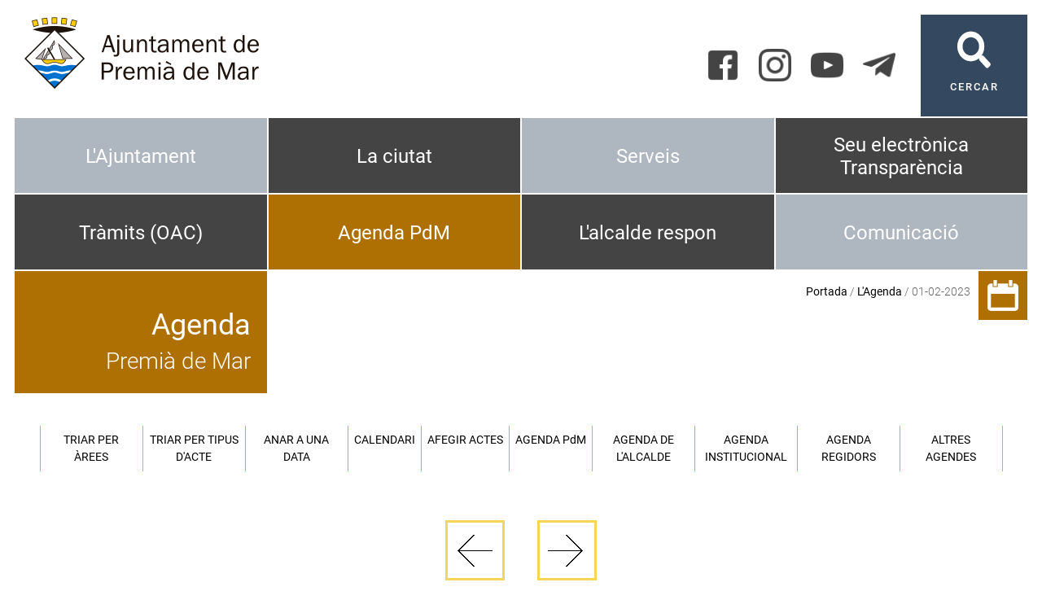

--- FILE ---
content_type: text/html; charset=ISO-8859-1
request_url: https://premiademar.cat/agenda.php?data=01-02-2023
body_size: 44519
content:
<!DOCTYPE HTML PUBLIC "-//W3C//DTD HTML 4.01 Transitional//EN"
"http://www.w3.org/TR/html4/loose.dtd"><html class='sensejs l3 l4 grans l1440' lang="ca"><head><meta http-equiv="Content-Type" content="text/html; charset=iso-8859-1"><meta http-equiv="Expires" content="Mon, 26 Jul 1997 05:00:00 GMT"><meta http-equiv="Cache-Control" content="no-cache, must-revalidate"><meta http-equiv="pragma" content="nocache"><meta name="viewport" content="width=device-width, initial-scale=1.0"><title>Ajuntament de Premià de Mar - L'Agenda</title><link rel="shortcut icon" type="image/x-icon" href="favicon.ico"><link rel="icon" type="image/png" href="favicon.png"><meta http-equiv='Content-Style-Type' content='text/css'><meta http-equiv='Content-Script-Type' content='text/javascript'><meta name='description' lang='ca' content="Ajuntament de Premià de Mar"><meta name='keywords' lang='ca' content="Ajuntament, poble, vila, ciutat, municipi, municipal"><meta name='keywords' lang='es' content="Ayuntamiento, pueblo, villa, ciudad, municipio"><meta name='keywords' lang='fr' content="Mairie, ville, cité"><meta name='keywords' lang='en' content="City Hall, village, city, municipality"><meta name='language' content="ca"><base href='https://premiademar.cat'><meta name='web_author' content='Ample24 SCCL - http://www.ample24.com'><meta name='author' content='Ajuntament de Premià de Mar - https://premiademar.cat'><!-- css inici --><!--[if lte IE 6]> 
      <style type='text/css'> 
         body { behavior: url('https://premiademar.cat/img/htc/csshover3.htc'); } 
         img { behavior: url('https://premiademar.cat/img/htc/iepngfix.htc'); }
      </style> 
      <script type='text/javascript' src='https://premiademar.cat/img/htc/iepngfix_tilebg.js'></script>
      <![endif]--><!--[if lte IE 7]>
         <style>
            body { behavior: url('https://premiademar.cat/img/htc/display-table.min.htc'); }
         </style>
      <![endif]--><link href='img/fontsweb/Roboto/woff.css' rel='stylesheet'><link href='img/fontsweb/PlayfairDisplay/woff.css' rel='stylesheet'><link href='img/fontsweb/BebasNeue/woff.css' rel='stylesheet'><script type='text/javascript'>


      
      function on_resize() {
         /*var w = window.innerWidth;*/
         var w = window.screen.width;
         var c;
         if (w < 600) {
            c = 'l1 petits';
         } else if (w < 1024) {
            c = 'l2 petits grans';
         } else if (w < 1440) {
            c = 'l3 grans';
         } else {
            c = 'l3 l4 grans';
         }

         if (w >= 1440) {
            c = 'l' + 1440 + ' ' + c;
         } else if (w < 360) {
            c = 'l359 l360 ' + c;
         } else if (w >= 360 && w < 480) {
            c = 'l360 ' + c;
         } else if (w >= 480 && w < 600) {
            c = 'l480 ' + c;
         } else if (w >= 600 && w < 800) {
            c = 'l600 ' + c;
         } else if (w >= 800 && w < 1024) {
            c = 'l800 ' + c;
         } else if (w >= 1024 && w < 1280) {
            c = 'l1024 ' + c;
         } else if (w >= 1280 && w < 1440) {
            c = 'l1280 ' + c;
         } else if (w >= 1440) {
            c = 'l1440 ' + c;
         }

         document.documentElement.className = c;
         return;
      }
      on_resize();

      var addEvent = function(object, type, callback) {
         if (object == null || typeof(object) == 'undefined') {
            return;
         } else if (object.addEventListener) {
            object.addEventListener(type, callback, false);
         } else if (object.attachEvent) {
            object.attachEvent('on' + type, callback);
         } else {
            object['on' + type] = callback;
         }
      };
      addEvent(window, 'resize', on_resize);
      
</script><style type='text/css'>


body, html { font-size: 16px; }
body * { 
   font-size: inherit; 
   font-family: inherit; 
   word-wrap: break-word; 
}

h1 { font-size: xx-large; }
h2 { font-size: x-large; }
h3 { font-size: large; }
h4 { font-size: medium; }
h5 { font-size: small; }
h6 { font-size: x-small; }

table, th, td { border-collapse: collapse; empty-cells: show; }

.sinopsi, .tall, .cos { clear: both; overflow: hidden; }

a.nolink { cursor: default; }

a.anchorTornada { padding-right: 14px; background: #fff url(img/link_amunt.gif) no-repeat center right; font-weight: normal; font-size: x-small; float: right; text-transform: none; }
a.ttdins { padding: 0; background-image: none; }
a label { cursor: pointer; }

abbr { cursor: help; }


   a.targetblank   { padding-right: 14px; background: transparent url(img/target_blank.gif)   no-repeat center right; }
   a.linkavall     { padding-right: 14px; background: transparent url(img/link_avall.gif)     no-repeat center right; }
   a.linkamunt     { padding-right: 14px; background: transparent url(img/link_amunt.gif)     no-repeat center right; }
   a.linkemail     { padding-right: 14px; background: transparent url(img/link_email.gif)     no-repeat center right; }
   a.linktel       { padding-right: 14px; background: transparent url(img/link_tel.png)       no-repeat center right; }
   a.linknota      { padding-right: 14px; background: transparent url(img/link_nota.gif)      no-repeat center right; cursor: help; }
   a.linkextern    { padding-right: 14px; background: transparent url(img/link_extern.gif)    no-repeat center right; }
   a.linkmapag     { padding-right: 11px; background: transparent url(img/link_mapag.gif)     no-repeat center right; }
   a.linkcomprimit { padding-right: 14px; background: transparent url(img/link_comprimit.gif) no-repeat bottom right; padding-top: 3px; }
   a.linkpdf       { padding-right: 22px; background: transparent url(img/link_pdf.gif)       no-repeat bottom right; padding-top: 3px; }
   a.linkdoc       { padding-right: 22px; background: transparent url(img/link_doc.gif)       no-repeat bottom right; padding-top: 3px; }
   a.linkxls       { padding-right: 22px; background: transparent url(img/link_xls.gif)       no-repeat bottom right; padding-top: 3px; }
   

p, ul { margin: 1em 0px 0px 0px; } 
ol { margin-top: 1em; margin-bottom: 0px; }
p:first-child, ul:first-child, ol:first-child { margin-top: 0px; }
p + div, p + table { margin-top: 1em; }
p:first-child + div, p:first-child + table { margin-top: 0px; }
p > img.tips { margin-top: 1em; }

.tipstitol { display: block; }
.tipstitol + p { margin-top: 0px; }

iframe, audio, video { display: block; clear: both; overflow: hidden; border: 0; padding: 0; margin: 0; }
video { max-width: 100%; height: auto; }

li { margin-bottom: 0.7em; }

address { font-style: normal; }
form { display: inline; }

a img { border: none; }

img.nofloat { vertical-align: middle; }

figure.image {
        display: inline-block;
        border: 1px solid #ccc;
        margin: 0 2px 0 1px;
        background: #f9f9f9;
   text-align: center;
}

@media screen and (min-width: 600px) {
   div.floatleft,
   p.floatleft,
   figure.align-left,
   img.align-left,
   img.floatleft,  
   img[style*='float: left;']  { 
      display: block; 
      margin: 0.3em 1em 0.4em 0; 
      clear: both; 
      float: left;  
   }

   div.floatright,
   p.floatright,
   figure.align-right,
   img.align-right,
   img.floatright, 
   img[style*='float: right;'] { 
      display: block; 
      margin: 0.3em 0 0.4em 1em; 
      clear: both; 
      max-width: 60%;
      float: right; 
   }
}

@media screen and (max-width: 599px) {
   div.floatleft,
   p.floatleft,
   figure.align-left,
   img.align-left,
   img.floatleft,  
   img[style*='float: left;']  { 
      display: block; 
      margin: 5px auto; 
      clear: both; 
      float: none !important;  
   }

   div.floatright,
   p.floatright,
   figure.align-right,
   img.align-right,
   img.floatright, 
   img[style*='float: right;'] { 
      display: block; 
      margin: 5px auto; 
      clear: both; 
      float: none !important; 
   }
}

figure.image.align-center {
   display: table;
   margin-left: auto;
   margin-right: auto;
}

figure.image img {
        margin: 8px 8px 0 8px;
}

figure.image figcaption {
        margin: 6px 8px 6px 8px;
        text-align: center;
}
 
div.fotopeu { padding: 2px 0px; }
div.fotoambpeu { border-bottom: 1px solid #ccc; margin-bottom: 10px; }
div.fotoambpeu .fotopeulink { float: right; display: block; width: 22px; height: 18px; background: url(img/sencera1.png) right center no-repeat; text-decoration: none; }
div.fotoambpeu .fotopeulink:hover { background-image: url(img/sencera2.png); text-decoration: none; }
div.fotoambpeu .fotopeutxt { color: #999; line-height: 18px; }

.dnone { display: none; }
.dinline { display: inline; }
.dblock { display: block; }
.clear { clear: both; }
.underline { text-decoration: underline; }
.line-through { text-decoration: line-through; }

strong, b { font-weight: 700; }

strong[data-gruix='100'] { font-weight: 100; }
strong[data-gruix='200'] { font-weight: 200; }
strong[data-gruix='300'] { font-weight: 300; }
strong[data-gruix='400'] { font-weight: 400; }
strong[data-gruix='500'] { font-weight: 500; }
strong[data-gruix='600'] { font-weight: 600; }
strong[data-gruix='700'] { font-weight: 700; }
strong[data-gruix='800'] { font-weight: 800; }
strong[data-gruix='900'] { font-weight: 900; }


.smallcaps { font-variant: small-caps; }
.monospace { font-family: Courier, 'Lucida Console', monospace; }

.div_left  { display: block; overflow: hidden; clear: left; float: left;  width: 40%; margin: 5px 10px 5px 0px; padding: 4px 6px; border: 1px solid #999; }
.div_right { display: block; overflow: hidden; clear: right; float: right; width: 40%; margin: 5px 0px 5px 10px; padding: 4px 6px; border: 1px solid #999; }

.bloc_dreta    { clear: both; float : right; width : 40%; border : 1px solid #999; padding : 6px; margin : 0px 0px 0px 8px; }
.bloc_esquerra { clear: both; float : left; width : 40%; border : 1px solid #999; padding : 6px; margin : 0px 8px 0px 0px; }



.PX1px { font-size: 0.063rem; }
.PX2px { font-size: 0.125rem; }
.PX3px { font-size: 0.188rem; }
.PX4px { font-size: 0.250rem; }
.PX5px { font-size: 0.313rem; }
.PX6px { font-size: 0.375rem; }
.PX7px { font-size: 0.438rem; }
.PX8px { font-size: 0.500rem; }
.PX9px { font-size: 0.563rem; }
.PX10px { font-size: 0.625rem; }
.PX11px { font-size: 0.688rem; }
.PX12px { font-size: 0.750rem; }
.PX13px { font-size: 0.813rem; }
.PX14px { font-size: 0.875rem; }
.PX15px { font-size: 0.938rem; }
.PX16px { font-size: 1.000rem; }
.PX17px { font-size: 1.063rem; }
.PX18px { font-size: 1.125rem; }
.PX19px { font-size: 1.188rem; }
.PX20px { font-size: 1.250rem; }
.PX21px { font-size: 1.313rem; }
.PX22px { font-size: 1.375rem; }
.PX23px { font-size: 1.438rem; }
.PX24px { font-size: 1.500rem; }
.PX25px { font-size: 1.563rem; }
.PX26px { font-size: 1.625rem; }
.PX27px { font-size: 1.688rem; }
.PX28px { font-size: 1.750rem; }
.PX29px { font-size: 1.813rem; }
.PX30px { font-size: 1.875rem; }
.PX31px { font-size: 1.938rem; }
.PX32px { font-size: 2.000rem; }
.PX33px { font-size: 2.063rem; }
.PX34px { font-size: 2.125rem; }
.PX35px { font-size: 2.188rem; }
.PX36px { font-size: 2.250rem; }
.PX37px { font-size: 2.313rem; }
.PX38px { font-size: 2.375rem; }
.PX39px { font-size: 2.438rem; }
.PX40px { font-size: 2.500rem; }
.PX41px { font-size: 2.563rem; }
.PX42px { font-size: 2.625rem; }
.PX43px { font-size: 2.688rem; }
.PX44px { font-size: 2.750rem; }
.PX45px { font-size: 2.813rem; }
.PX46px { font-size: 2.875rem; }
.PX47px { font-size: 2.938rem; }
.PX48px { font-size: 3.000rem; }
.PX49px { font-size: 3.063rem; }
.PX50px { font-size: 3.125rem; }
.PX51px { font-size: 3.188rem; }
.PX52px { font-size: 3.250rem; }
.PX53px { font-size: 3.313rem; }
.PX54px { font-size: 3.375rem; }
.PX55px { font-size: 3.438rem; }
.PX56px { font-size: 3.500rem; }
.PX57px { font-size: 3.563rem; }
.PX58px { font-size: 3.625rem; }
.PX59px { font-size: 3.688rem; }
.PX60px { font-size: 3.750rem; }
.PX61px { font-size: 3.813rem; }
.PX62px { font-size: 3.875rem; }
.PX63px { font-size: 3.938rem; }
.PX64px { font-size: 4.000rem; }
.PX65px { font-size: 4.063rem; }
.PX66px { font-size: 4.125rem; }
.PX67px { font-size: 4.188rem; }
.PX68px { font-size: 4.250rem; }
.PX69px { font-size: 4.313rem; }
.PX70px { font-size: 4.375rem; }
.PX71px { font-size: 4.438rem; }
.PX72px { font-size: 4.500rem; }
.PX73px { font-size: 4.563rem; }
.PX74px { font-size: 4.625rem; }
.PX75px { font-size: 4.688rem; }
.PX76px { font-size: 4.750rem; }
.PX77px { font-size: 4.813rem; }
.PX78px { font-size: 4.875rem; }
.PX79px { font-size: 4.938rem; }
.PX80px { font-size: 5.000rem; }
.PX81px { font-size: 5.063rem; }
.PX82px { font-size: 5.125rem; }
.PX83px { font-size: 5.188rem; }
.PX84px { font-size: 5.250rem; }
.PX85px { font-size: 5.313rem; }
.PX86px { font-size: 5.375rem; }
.PX87px { font-size: 5.438rem; }
.PX88px { font-size: 5.500rem; }
.PX89px { font-size: 5.563rem; }
.PX90px { font-size: 5.625rem; }
.PX91px { font-size: 5.688rem; }
.PX92px { font-size: 5.750rem; }
.PX93px { font-size: 5.813rem; }
.PX94px { font-size: 5.875rem; }
.PX95px { font-size: 5.938rem; }
.PX96px { font-size: 6.000rem; }
.PX97px { font-size: 6.063rem; }
.PX98px { font-size: 6.125rem; }
.PX99px { font-size: 6.188rem; }
.PX100px { font-size: 6.250rem; }
.PX101px { font-size: 6.313rem; }
.PX102px { font-size: 6.375rem; }
.PX103px { font-size: 6.438rem; }
.PX104px { font-size: 6.500rem; }
.PX105px { font-size: 6.563rem; }
.PX106px { font-size: 6.625rem; }
.PX107px { font-size: 6.688rem; }
.PX108px { font-size: 6.750rem; }
.PX109px { font-size: 6.813rem; }
.PX110px { font-size: 6.875rem; }
.PX111px { font-size: 6.938rem; }
.PX112px { font-size: 7.000rem; }
.PX113px { font-size: 7.063rem; }
.PX114px { font-size: 7.125rem; }
.PX115px { font-size: 7.188rem; }
.PX116px { font-size: 7.250rem; }
.PX117px { font-size: 7.313rem; }
.PX118px { font-size: 7.375rem; }
.PX119px { font-size: 7.438rem; }
.PX120px { font-size: 7.500rem; }
.PX121px { font-size: 7.563rem; }
.PX122px { font-size: 7.625rem; }
.PX123px { font-size: 7.688rem; }
.PX124px { font-size: 7.750rem; }

.xx_small  { font-size: xx-small; }
.x_small   { font-size: x-small; }
.small     { font-size: small; }
.medium    { font-size: medium; }
.large     { font-size: large; }
.x_large   { font-size: x-large; }
.xx_large  { font-size: xx-large; }
.smaller   { font-size: smaller; }
.larger    { font-size: larger; }

span.tips_anotacio { position: relative; z-index: 25; text-decoration: none; }
span.tips_anotacio:hover { z-index: 26; background-color: transparent;}
span.tips_anotacio span.anotacio-tit { 
   white-space: nowrap; 
   background: #def url(img/anotacio.gif) center right no-repeat; 
   border: 1px solid #def; 
   padding: 0px 14px 0px 1px; 
   cursor: help; 
}
span.tips_anotacio:hover span.anotacio-tit { background-color: #cde; border: 1px solid #bcd; padding: 0px 14px 0px 1px; }
span.tips_anotacio span.anotacio-par { display: none; }
span.tips_anotacio span.anotacio-def { display: none; font-size: small; }
span.tips_anotacio.hover span.anotacio-def { 
  display: block; 
  padding: 3px; 
  border: 1px solid #cba; 
  background-color: #fed;
  color: #666;
  margin-left: 0em;
  margin-top: 0em;
  position: absolute;
  top: 1.5em;
  left: 0em;
  width: 20em;
}

p.tips_list_item { 
   display: list-item; 
   margin-left: 2em; 
}

hr { margin: 10px 0px; padding: 0px; border: 0px solid #000; border-bottom-width: 1px; }
hr.doble { padding-top: 1px; border-top-width: 1px; }

.right   { text-align: right; }
.left    { text-align: left; }
.center  { text-align: center; }
.justify { text-align: justify; }
.full    { text-align: justify; }

blockquote { 
   color: #666;
   margin: 50px 0px 50px 80px;
   font-size: x-large;
   font-style: italic;
   position: relative;
}

blockquote::before {
    content: '\201d';
    font-family: georgia, times, serif;
    color: #CCC;
    font-size: 7em;
    font-weight: 900;
    opacity: .3;
    position: absolute;
    top: -.25em;
    left: -.2em;
}


table.voraNNN, table.voraNNN th, table.voraNNN td { border: 1px solid; border-collapse: collapse; padding: 1px 2px; }
table.vora000, table.vora000 th, table.vora000 td { border-color: #000; }
table.vora333, table.vora333 th, table.vora333 td { border-color: #333; }
table.vora666, table.vora666 th, table.vora666 td { border-color: #666; }
table.vora999, table.vora999 th, table.vora999 td { border-color: #999; }
table.voraCCC, table.voraCCC th, table.voraCCC td { border-color: #CCC; }
table.voraFFF, table.voraFFF th, table.voraFFF td { border-color: #FFF; }

ul.UL1, ul.UL2, ul.UL3, ul.UL2 ul, ul.UL3 ul, ul.UL1 li, ul.UL2 li, ul.UL3 li { margin: 0; padding: 0; } 
ul.UL1 ul.nivell1 { display: none; }
ul.UL2 ul.nivell2 { display: none; }
ul.UL3 ul.nivell3 { display: none; }

li.fitxa_solsnom .cos_fitxa { display: none; }

.xdebug-error { position: relative; z-index: 9999; }




   .mini_cercador label { display: block; font-size: small; }
   .mini_cercador input { border: 1px solid #666; color: #333; margin-right: 8px; }
   

         .diapo.dnone { display: none; }
         .diapo { overflow: hidden; }
         

         #diapos_targetes5 .dots .diapodot { display: inline-block; }
         #diapos_targetes5 .dots { display: none; }
         #diapos_targetes5 .aturar { display: block; }
         #diapos_targetes5 .aturar, #diapos_targetes5 .dots { text-align: center; }
         #diapos_targetes5 .diapos_i_ant_seg { position: relative; }
         

         div.popup { width: 400px; max-width: 100vw; }
         .l360 div.popup { left: 0px !important; }
         table.popup { border-collapse: separate; }
         div.popup .cos { background-color: #ddd; font-size: small; padding: 5px; }
         div.popup td.titol {  padding: 4px; font-weight: bold; font-size: small; color: #fff; background-color: #aaa; }
         div.popup td.drag, 
         div.popup td.tancar { border-left: 1px solid #fff; padding: 4px; background-color: #aaa; }
         div.popup .filtre { text-align: left;}
         div.popup .filtre .area { font-weight: bold; margin-top: 6px;}
         div.popup .filtre .comissio { margin-left: 30px; margin-top: 6px; }
         div.popup .filtre .ambit { margin-left: 60px; }
         div.popup td.cos { border: 1px solid #ccc; }
         div.popup fieldset { border: 1px solid #ccc; }
         div.popup label {
            font-size: small; 
            font-family: arial, helvetica, sans-serif;
         }
         
         div.popup { box-shadow: 12px 8px 34px -8px rgba(0,0,0,0.4); }
         
            
         div.popup td.tancar img, 
         div.popup td.drag img { margin: 0px; padding: 5px; width: 23px; height: 23px; }
         div.popup td.tancar img { background: transparent url(img/tanca.gif) center center no-repeat; }
         div.popup td.drag img { background: transparent url(img/drag.gif) center center no-repeat; cursor: move; }
         div.popup td.tancar img:hover, 
         div.popup td.drag img:hover, 
         div.popup td.drag:hover, 
         div.popup td.tancar:hover { background-color: #666; }
   
         
         
         
         
         
         
         
         

      .translated-ltr #gttt_1,
      .translated-ltr #ESENFR { 
         display: none !important; 
      }
      .gttt { z-index: 24; position: relative; display: inline-block; overflow: visible; }
      .gttt .gttt_info, .gttt:hover .gttt_info { z-index: 25; position: absolute; top: 0px; left: 0px; text-align: left; }
      .gttt_titol { position: relative; z-index: 26; }
      .gttt_info_n { height: 12em; display: block; white-space: nowrap; border: 1px solid #666; background-color: #fff; padding: 2px; }
      .gttt_info_n { width: 12em; overflow: auto; overflow-x: hidden; overflow-y: auto; }
      .gttt_info_n a, .gttt_info_n span.gt_ico { padding: 0px 4px; color: #000; } 
      .gttt_info_n a:hover { background-color: #ccc; color: #000; }
      .gttt_info_n a span.gt_codi { font-family: monospace; }
      
         #gttt_1.amagat .gttt_info { display: none; }
         #gttt_1.vist .gttt_info { display: block; }
         
</style>

<style type='text/css'>

   

.per_t_classe { color: #fff; display: inline-block; font-weight: bold; padding: 2px 4px; text-align: center; }
.t1persa    { color: #fff; background-color: #179F85; }
.t1lima     { color: #fff; background-color: #4F8B5F; }
.t1blau     { color: #fff; background-color: #2A7FBA; }
.t1violeta  { color: #fff; background-color: #8D43AD; }
.t1arsenic  { color: #fff; background-color: #34495F; }
.t1groc     { color: #fff; background-color: #AE7003; }
.t1taronja  { color: #fff; background-color: #7C3F0C; }
.t1roig     { color: #fff; background-color: #DB4637; }


.per_cc_classe { color: #fff; display: inline-block; padding: 2px 4px; text-align: center; }
.cc110_179F85 { color: #fff; background-color: #179F85; }
.cc110_1FA857 { color: #fff; background-color: #4F8B5F; }
.cc110_2A7FBA { color: #fff; background-color: #2A7FBA; }
.cc110_8D43AD { color: #fff; background-color: #8D43AD; }
.cc110_34495F { color: #fff; background-color: #34495F; }
.cc110_F1C42D { color: #fff; background-color: #AE7003; }
.cc110_E67E22 { color: #fff; background-color: #7C3F0C; }
.cc110_DB4637 { color: #fff; background-color: #DB4637; }



.tipstitol1 {
   clear: both;
   margin: 10px 0px;
}

.tipstitol1 + p {
   margin-top: 0px;
}

.tipstitol1 .ttdins {
   color: #2A7FBA;
   font-weight: normal !important;
   font-style: normal !important;
   font-size: x-large;
}
   

.tipstitol2 {
   clear: both;
   margin: 10px 0px;
   border-bottom: 1px solid #ccd1d7;
}

.tipstitol2 + p {
   margin-top: 0px;
}

.tipstitol2 .ttdins {
   color: #34495F;
   font-weight: normal !important;
   font-style: normal !important;
   font-size: x-large;
}
   
.tipstitol3 {
   clear: both;
}

.tipstitol3 + p {
   margin-top: 0px;
}

.tipstitol3 .ttdins {
   color: #2A7FBA;
   font-weight: normal !important;
   font-style: normal !important;
   font-size: small;
}



   
   html { background: #FFF; }

   body { 
      padding: 0px; margin: 0px; 
      color: #666666; 
      font-family: Roboto, sans-serif; 
      font-size: medium; 
      font-weight: 300;
      line-height: 1.40;
   }

   b, strong {
      font-weight: 500;
   }

   #go-top {
       display: inline-block; ;
      text-decoration: none;
      color: #000000;
      background-color: rgba(0, 0, 0, 0.3);
      font-size: large;
      padding-top: 5px;
      text-align: center;
      width: 35px; height: 30px;
       border-radius: 50%;
      display: none; 
   }

   #go-top:hover {
      background-color: rgba(0, 0, 0, 0.6);
      color: #fff;
   }

   a { text-decoration: none; color: #000000; }
   a:hover { color: #AE7003; }
   a.link { 
      font-weight: 400; 
       
      overflow-wrap: break-word;
      word-wrap: break-word;
   
      -ms-word-break: break-all;
      word-break: break-all;
      word-break: break-word;
   
   } 

   h1.H, h2.H { display: block; padding: 0; margin: 0; } 

   span.mesinfo { display: none; }
   .icos_traduit { display: none; }

   .tipstitol1, 
   .tipstitol3, 
   .tipstitol1 .ttdins,
   .tipstitol3 .ttdins { 
      color: #AE7003; 
   }

   .tipstitol1 a:hover,
   .tipstitol2 a:hover,
   .tipstitol3 a:hover { 
      color: #000000; 
   }
   
   #WEB { width: 100%; text-align: center; }
   .FORA { clear: both; margin-left: auto; margin-right: auto; text-align: left; }
   .DINS { width: 100%; }
   #TDAGENDA.FORA, #RECOMANAT.FORA, #ALBUM.FORA { padding: 0px; }
   .bodycomissio280 #RESUMS, .bodycomissio280 #RESUMSACTES { display: none; }
   
   #ICOS .DINS { position: relative; }
  
   #CAP1 { width: 100%; overflow: hidden; }


   #CERCADOR a { 
      display: block; 
      color: #fff;
      text-align: center;
      font-size: small;
      font-weight: 500; 
      letter-spacing: 2px;
      background: #34495F url(grafics/cercador.png) center 20px no-repeat; 
      width: 100%;
      height: 100%;
      padding-top: 80px;
   }

   #CERCADOR a:hover { 
      color: #fff;
      background-color: #444;;
      background-image: url(grafics/cercador2.png);
   }

   #XARXES .ICO {  display: inline-block; ; vertical-align: middle; }
   #XARXES img { width: 40px; height: 40px; }
   #TARGETES6, #TARGETES6 div {  display: inline-block; ; vertical-align: middle; }
   #TARGETES6 .targeta img {  display: inline-block; ; vertical-align: middle; background-color: #444;; }
   #TARGETES6 .targeta img:hover { background-color: #34495F; }
   
   .gttt .gttt_titol a { outline: none; }
   .gttt .gttt_titol img { background-image: url(grafics/gt.png); }
   .gttt .gttt_titol:hover img { background-image: url(grafics/gt2.png); }
   .gttt .gttt_info, .gttt:hover .gttt_info { top: 40px; }
   .gttt .gttt_titol span { vertical-align: top;  display: inline-block; ; line-height: 40px; font-size: small; margin-left: 5px; }
   .gttt .gttt_info .gttt_nbsp { display: none; }

   #MENUCOLORS .separador, 
   #MENUCOLORS .sotstitol { 
      display: none; 
   }
   
   #MENUCOLORS .targeta { 
       display: inline-block; ;
      height: 94px; 
      border: 1px solid #fff; 
      overflow: hidden;
      text-align: center;
      line-height: 1.8em;
   }
   
   #MENUCOLORS .targeta .titol {
      display: table;
      width: 100%;
      height: 94px;
   }
   
   #MENUCOLORS .targeta .titol a,
   #MENUCOLORS .targeta .titol span { 
      display: table-cell; 
      width: 100%; 
      height: 100%;
      vertical-align: middle;
      color: #fff; 
      font-size: x-large; 
      font-weight: 400;
      padding: 5px 10px;
   }
   #MENUCOLORS .targeta a:hover { background-color: #444;; }


   
   #DIAPOS .titol { 
      color: #fff; 
      font-size: 1.250rem; 
      position: absolute;
      bottom: 50px;
      font-family: Roboto, sans-serif;
      font-weight: 400;
   }

   #DIAPOS .titol a, #DIAPOS .titol span { 
       display: inline-block; ;
      padding: 2px 10px;
      color: #ffffff;
      background: rgba(0,0,0,0.3);;
   }

   #DIAPOS .titol a:hover { 
      color: #CCD1D7;
      background: rgba(0,0,0,0.6);;
   }

   #DIAPOS .sotstitol, #DIAPOS .sotstitol2 { display: none; }

   #DIAPOS .tdiapos { position: relative; height: 100%; }
   #DIAPOS .dots { 
      position: absolute;
      bottom: 10px; 
      left: 0px; 
      right: 0px;
      top: initial;
   }
   #DIAPOS .dots .diapodot {
      background-color: #fff;
      border: 1px solid #ccc;
      width: 9px; height: 9px;
      padding: 0px;
      border-radius: 0px;
      outline: none;
      box-shadow: none;
   }
   #DIAPOS .dots .active { 
      background-color: #34495F; 
      border: 1px solid #fff;
   }
   #DIAPOS .dots a:hover { 
      background-color: #444;; 
      border: 1px solid #fff;
   }


   #DIAPOS { display: none !important; }
   #PEU {  margin-top: 30px; clear: both; }
   #PEU a { color: #000000; }
   #PEU a:hover { color: #444;; }

   
   #MENU2NIVELLS { margin: 20px 0px; width: 100%; }
   #MENU2NIVELLS ul, #MENU2NIVELLS li { display: block; }
   #MENU2NIVELLS .icona { 
      display: block; 
      width: 100%;
      height: 4px;
      margin-bottom: 15px;
   }

   #MENU2NIVELLS span, 
   #MENU2NIVELLS a  { 
      display: block;
      margin-bottom: 4px;
      color: #000000;
      font-size: 0.938rem;
      font-weight: 400;
   }
   
   #MENU2NIVELLS span.nivell0, 
   #MENU2NIVELLS a.nivell0  { 
      text-transform: uppercase;
      font-size: 0.750rem;
      font-weight: 500;
      letter-spacing: 1px;
      margin-bottom: 10px;
      color: #444;;
   }
   
   #MENU2NIVELLS a.nivell0:hover  { 
      color: #000000;
   }

   #ESCUTPEUIADRECA { text-align: center;  }
   #ESCUTPEU { margin: 10px 0px; }
   #ADRECA { 
      font-size: 0.750rem;
      font-weight: 500;
   }
   
   #CREDITS span, 
   #CREDITS a {
      color: #000000;
      text-transform: uppercase;
      font-size: 0.750rem;
      font-weight: 500;
      letter-spacing: 2px;
   }

   #DIPU { margin: 20px 0px; text-align: center; font-size: small; }
   
   

      #MENUCOLORS .targeta { background-color: #AEB6BF; }

      .perfil_t1persa   #MENUCOLORS .targeta.t1persa   { background-color: #179F85; }
      .perfil_t1lima    #MENUCOLORS .targeta.t1lima    { background-color: #4F8B5F; }
      .perfil_t1blau    #MENUCOLORS .targeta.t1blau    { background-color: #2A7FBA; }
      .perfil_t1violeta #MENUCOLORS .targeta.t1violeta { background-color: #8D43AD; }
      .perfil_t1arsenic #MENUCOLORS .targeta.t1arsenic { background-color: #34495F; }
      .perfil_t1groc    #MENUCOLORS .targeta.t1groc    { background-color: #AE7003; }
      .perfil_t1taronja #MENUCOLORS .targeta.t1taronja { background-color: #7C3F0C; }
      .perfil_t1roig    #MENUCOLORS .targeta.t1roig    { background-color: #DB4637; }
      
      #MENUCOLORS .targeta a:hover { background-color: #BFC4C9; }
      #MENUCOLORS .targeta.t1persa   a:hover { background-color: #179F85; }
      #MENUCOLORS .targeta.t1lima    a:hover { background-color: #4F8B5F; }
      #MENUCOLORS .targeta.t1blau    a:hover { background-color: #2A7FBA; }
      #MENUCOLORS .targeta.t1violeta a:hover { background-color: #8D43AD; }
      #MENUCOLORS .targeta.t1arsenic a:hover { background-color: #34495F; }
      #MENUCOLORS .targeta.t1groc    a:hover { background-color: #AE7003; }
      #MENUCOLORS .targeta.t1taronja a:hover { background-color: #7C3F0C; }
      #MENUCOLORS .targeta.t1roig    a:hover { background-color: #DB4637; }
      
      #PERFIL_ICONA { 
         width: 60px;
         height: 60px;
      }

      #PERFIL_ICONA img { 
         width: 42px;
         height: 42px;
         margin: 9px;
      }

      #CAMINET {
         text-align: right;
         padding-top: 16px;
         font-size: 0.875rem;
         color: #666666;
      }
      
      #CAMINET a { color: #000000; font-weight: 400; }
      #CAMINET a:hover { color: #AE7003; }
      
      
         
         .filtrearees .filtrearees { background-color: #AE7003; }
         .filtretipus .filtretipus { background-color: #AE7003; }
         .anaradata .anaradata     { background-color: #AE7003; }
         .calendari .calendari     { background-color: #AE7003; }
         .ambicomi257 .ambicomi257 { background-color: #AE7003; }
         .ambicomi0 .ambicomi0     { background-color: #AE7003; }
         
         .popupfiltres { 
            display: none; 
            text-align: left;
            overflow: hidden;
         }
         .popupfiltres fieldset { 
            border: 1px solid #AE7003;
         }
         .popupfiltres legend { 
            background-color: #AE7003;
            padding: 3px 15px;
            color: #fff;
            font-weight: 400;
         }
         .popupfiltres span input { 
             display: inline-block; ;
            margin: 5px 0px;
          }
         
         .filtrearees #filtrearees { display: block; }
         .filtretipus #filtretipus { display: block; }
         .anaradata   #anaradata   { display: block; }
         .calendari   #calendari   { display: block; }
         .ambicomi257 #ambicomi257 { display: block; }
         .ambicomi0   #ambicomi0   { display: block; }
         
         
         #calendari caption {
            background-color: #AE7003;
            color: #fff;
            font-weight: 400;
            padding: 5px;
         }
         
         #calendari th {
            font-weight: 100;
            padding: 5px 0px;
            text-align: center;
            font-size: x-small;
            color: #000;
         }
         

         #calendari td {
            border: 1px solid #bbb;
            border-collapse: collapse;
            text-align: center;
         }

         table.mes_calendari td a, table.mes_calendari td span  { 
             display: inline-block; ; 
            width: 100%; 
            height: 100%; 
            padding: 5px 0px; 
         }
         table.mes_calendari td .anar { background-color: #ddd; color: #000; }
         table.mes_calendari td .anar:hover { background-color: #AE7003; color: #fff; }
         table.mes_calendari td .fantasma { display: none; }
         table.mes_calendari td .avui { color: #7C3F0C; font-weight: 400; }

         
         #ASSOCIADA { display: none; }
         
      
      #MARIES img.x_socials {
         border: none;
      }
      
      #MARIES img {
         vertical-align: middle;
      }
      
      #MARIES div.perimprimir {
         display: inline;
         padding-left: 5px;
      }

      #TITOL2, 
      #TITOLS .sotstitol {
         color: #34495F;
      }

      
         #ACTES { 
            margin-left: -40px; 
         }
         
         #ACTES .ACTE { 
             display: inline-block; ;
            vertical-align: top; 
            width: 33.333%;
            padding-left: 40px;
         }

         #ACTES .ACTE2 { 
             display: inline-block; ;
            position: relative;
            width: 100%;
         }
         
         #ACTES .div_ia { 
            width: 100%;
            padding-left: 10px;
            height: 400px; 
            position: absolute;
            top: 10px;
            overflow: hidden;
            z-index: 0;
            padding-right: 10px;
            
         }
         
         #ACTES .div_ia img, 
         #ACTES .div_ia .evid {
            z-index: 0;
            width: 100%; 
            height: 400px;
            border: 1px solid #CCD1D7;
             object-fit: cover; text-transform: uppercase; ; 
         }

         #ACTES .div_ia .vist {
            z-index: 2;
         }

         
         #ACTES .DATAACTE  { 
             display: inline-block; ;
            position: absolute;
            top: 0px;
            left: 4px;
            z-index: 1; 
            min-width: 100px;
            padding: 5px;
            text-align: center;
            font-size: large;
            font-family: BebasNeue, serif;
            background-color: #fff;
            color: #444;;
            color: #000;
            box-shadow: -4px 4px #444;;
            border: 1px solid #CCD1D7;
         }

         #ACTES .DATAACTE .dia { 
            line-height: 1em;
            font-size: 3.000rem;
            color: #34495F;
         }

         #ACTES .DATAACTE .any { 
            line-height: 1em;
            font-size: large;
            font-size: 2em;
            color: #34495F;
         }

         #ACTES .DATAACTE .hora .h { 
            font-family: Roboto, sans-serif;
            font-size: smaller;
            font-weight: 400;
         }

         #ACTES .DATAACTE .finsdata2 {
            font-family: Roboto, sans-serif;
            color: #444;;
            font-size: x-small;
            color: #7C3F0C;
            color: #000;
         }

         #ACTES .columna2  {
            margin-top: 300px;
            margin-left: 50px;
            padding: 10px 5px 10px 15px;
            background: #ffffff;
            position: relative;
            z-index: 1; 
            min-height: 160px;
            border: 1px solid #CCD1D7;
         }

         #ACTES .tipusdactes  { 
            color: #7C3F0C; 
            color: #bc6d08;
            font-size: 0.750rem; 
            font-weight: 500;
            text-transform: uppercase;
            margin-bottom: 15px;
         }
         
         #ACTES .titol  {  
            font-family: BebasNeue, serif;
            font-weight: bold;
            font-size: xx-large;
            line-height: 1em;
            text-transform: uppercase;
            margin-bottom: 10px;
         }
         
         #ACTES .cos  {  
            font-size: 0.875rem;
         }
         
         #ACTES .cos .campdetall {  
            margin: 5px 0px;
         }
         #ACTES .cos .nomcamp {  
            color: #000000;
         }
         
         
            #ACTES .ACTE { 
               padding-bottom: 40px;
            }
            
         .llistat-bt-numeros .llistat .titol { 
            margin: 5px 0px;
            padding-left: 15px;
            background: #ffffff url(grafics/pisquis1.png) left 10px no-repeat;
         }

         .llistat { margin-top: 20px; }
         .llistat ul       { font-size: 1.125rem; list-style-image: url(grafics/pisquis1.png); padding-left: 15px; margin-left: 0px; font-weight: 400; }
         .llistat ul ul    { font-size: medium; list-style-image: url(grafics/pisquis2.png); padding-left: 30px; margin-left: 0px; font-weight: 400; }
         .llistat ul ul ul { font-weight: 300; }
         .llistat ul ul ul ul { font-size: small; font-weight: 400; }
         .llistat ul ul ul ul ul { font-weight: 300; }
         .quantes_fitxes { color: #444;; font-weight: 300; font-size: 0.875rem; }
         .titdesc .descripcio { color: #666666; font-weight: 300; font-size: 0.875rem; }


         ul.llista-fitxes, ul.llista-fitxes li { display: block; padding: 0; margin: 0; }
         ul.llista-fitxes li { margin-bottom: 20px; }
         ul.llista-fitxes li div.titol a { font-weight: 400; padding-bottom: 5px; font-size: 1.125rem; }
         ul.llista-fitxes .fitxes-camps-llistar { margin-top: 15px; }
         ul.llista-fitxes .fitxes-camp-llistar { margin-top: 5px; }

         
         #bodydocument26731 #CAPINTERIORS, #bodydocument26731 #ICOS, #bodydocument26731 #PEU { display: none;  }

         .formulari-explicacio { margin-bottom: 20px; padding: 0px; }
         .formulari-camps { margin-bottom: 20px; }
         #menusfitxes_366 { display: none; }
         
         .span_suma {  display: inline-block; ; padding: 5px; border: 4px solid #AEB6BF; }

         .select, 
         .formsele, 
         .inputtext,
         .formulari-camps .inputtext,
         .formboto,
         input.formmono,
         input.formupload,
         .formmenus,
         .submit, 
         .textarea, 
         .cboxes { 
            color: #666666;
            background-color: #fff;
            border: 4px solid #AEB6BF;
            padding: 11px;
            max-width: 100% !important;
            width: auto;
            font-family: Roboto, sans-serif;
            font-weight: 300;
            font-size: medium;
            min-height: 50px;
         }
         
         select.select,
         select.formsele {
            border: 4px solid #AEB6BF;
            padding: 11px 0px;
            max-width: 100% !important;
            width: auto;
            font-family: Roboto, sans-serif;
            font-weight: 400;
            margin-right: 4px;
         }

         select.select option,
         select.formsele option {
            padding: 3px 10px;
            max-width: 100% !important;
            width: auto;
            font-family: Roboto, sans-serif;
            font-weight: 400;
         }

         textarea,
         textarea.formmono,
         fieldset,
         .form_fieldset,
         .form_legend {
            color: #000000;
            background-color: #fff;
            border: 4px solid #AEB6BF;
            padding: 11px 5px;
            font-family: Roboto, sans-serif;
            font-size: medium;
            font-weight: 300;
            color: #666666;
            min-height: 50px;
         }

         .bodyproposta legend {
            color: #666666;
            background-color: #fff;
            border: 4px solid #AEB6BF;
            padding: 4px 4px;
         }

         .bodyproposta fieldset label {
            padding: 0px 5px 0px 10px;
         }

         .bodyproposta #tr_consentiment td {
            padding-top: 10px;
         }
         .bodyproposta #tr_consentiment p {
            display: inline; 
         }

         .bodyproposta .inputtext,
         .bodyproposta .textarea,
         input.formmono, 
         textarea.formmono {
            width: 100%;
            font-family: Roboto, sans-serif;
         }
         
         .formmenu,
         input.formmono,
         .formtext,
         .formboto,
         .formavis {
            font-size: medium;
            vertical-align: baseline;
         }
            
         .formmenu input { margin-top: 6px; }
         
         .formavis {
            font-size: 0.750rem; 
         }
      
         .submit, 
         .formboto { 
            background-color: #AE7003; 
            border: 4px solid #AE7003;
            color: #fff; 
            height: 46px; 
            line-height: 46px; 
            padding: 0px 20px;
            font-family: Roboto, sans-serif;
            font-weight: 500; 
         }
         
         .submit:hover, 
         .formboto:hover  { 
            background-color: #fff; 
            color: #000000; 
            border: 4px solid #AE7003;
         }
         
         .textarea  { padding-right: 0px; }
         .submit    { cursor: pointer; }
         .select { padding: 0px; margin: 0px; }
         .select, .cbox { border-color: #ccc; }
         fieldset { margin: 0px; }

         
         div.popup, table.popup { width: 400px; max-width: 100%; }
         div.popup .cos { background-color: #fff; padding: 5px; font-size: medium; }
         div.popup td.titol {  padding: 4px; font-weight: bold; color: #fff; background-color: #AE7003; font-size: medium; }
         div.popup td.drag, div.popup td.tancar { border-left: 1px solid #fff; padding: 4px;  background-color: #AE7003; }
         div.popup .filtre { text-align: left;}
         div.popup .filtre .area { font-weight: bold; margin-top: 6px; }
         div.popup .filtre .comissio { margin-left: 2em; margin-top: 6px; }
         div.popup .filtre .ambit { margin-left: 4em; }
         div.popup input.submit { color: #fff; background-color: #AE7003; border: 1px solid #AE7003; margin: 5px 0px; }
         div.popup input.submit:hover { background-color: #000000; border: 1px solid #000000; }
         div.popup input { vertical-align: middle; }
         div.popup label { font-size: small; }
         
         
         .menu-filtres { 
            text-align: center; 
            margin: 20px 0px; 
            width: 100%; 
            overflow: hidden; 
            padding-bottom: 4px;
            border-bottom: 1px solid #CCD1D7;
         }
         
         .menu-filtres .anterior { float: left; }
         .menu-filtres .seguent { float: right; }
         .menu-filtres .separador { display: none; }
         
         .menu-filtres a.filtre { 
             display: inline-block; ; 
            color: #000000; 
            padding: 2px 7px; 
            border-right: 1px solid #CCD1D7; 
            height: 1.2em; 
            line-height: 1em; 
            margin-top: 11px; 
            font-weight: 400; 
            text-transform: uppercase;
          }
         .menu-filtres a.filtre:hover { color: #AE7003; } 
         .menu-filtres a.ultim { border: 0; }
         .menu-filtres a.afegir { display: none; }
         
            .ant-seg-baix { margin-top: 15px; padding-top: 5px; }
            .ant-seg-dalt { margin: 15px 0px;  }
            .ant-seg-dalt, .ant-seg-baix, .ant-seg-agenda { overflow: hidden; }
            div.anterior { float: left;  width: 50%; text-align: right; padding-right: 20px; }
            div.seguent  { float: right; width: 50%; padding-left: 20px; }
            a.ant-seg {  display: inline-block; ; font-size: 0.875rem; width: 73px; height: 74px; line-height: 24px; color: #000000; font-weight: 400; }
            a.ant-seg:hover { color: #666666; }
            
            a.ant-seg .lt, a.ant-seg .gt {  display: inline-block; ; vertical-align: middle; width: 73px; height: 74px; }
            .anterior a .lt { background: url(grafics/ag_ant.png) center center no-repeat; }
            .seguent  a .gt { background: url(grafics/ag_seg.png) center center no-repeat; }
            .anterior a:hover .lt { background-color: #AE7003; }
            .seguent  a:hover .gt { background-color: #AE7003; }
            

   
      
         html {
            -webkit-box-sizing: border-box;
            -moz-box-sizing: border-box;
            box-sizing: border-box;
            
         }
         *, *:before, *:after {
            -webkit-box-sizing: inherit;
            -moz-box-sizing: inherit;
            box-sizing: inherit;
            
         }
         
      
      iframe, 
      object, 
      embed { 
         max-width: 100%; 
      }
      
      .resum     img, 
      .sinopsi   img, 
      .cos       img, 
      .cos_fitxa img, 
      .agenda    img, 
      img.dusuari, 
      img.nofloat { 
         max-width: 100%; 
         height: auto; 
          
      }
      
      img.floatright, 
      img.floatleft {
         height: auto; 
          
      }
      
      .resum       table, 
      .sinopsi     table, 
      .cos         table, 
      .cos_fitxa   table, 
      .presentacio table, 
      .presentacio2 table, 
      .estructura  table, 
      .estructura2 table, 
      .estructura3 table,
      .estructura4 table {
         width: 100%;
      }
      
      div.pertable { 
         overflow-x: auto; 
      }

      
      .go-top {
         position: fixed;
         bottom: 1em;
         right: 1em;
         display: none;
      }
      
/* Petits */
@media screen and (max-width: 1023px) {

   #CAPS.AMAGAT #XARXES, 
   #CAPS.AMAGAT #MENUCOLORS {
      display: none;
   }
   #CAPS.VIST #XARXES, 
   #CAPS.VIST #MENUCOLORS {
      display: block;
   }
   #CERCADOR, #BOTOMENUCAP {  display: inline-block; ; }
   #BOTOMENUCAP a { 
      display: block;
      background: #D1D4D7 url(grafics/botomenucap.png) center center no-repeat; 
      text-align: center;
      width: 100%;
      height: 100%;
      outline: none;
      border-left: 1px solid #fff;
      border-right: 1px solid #fff;
   }
   #BOTOMENUCAP a:hover,
   #CAPS.VIST #BOTOMENUCAP a {
      background: #444; url(grafics/botomenucap2.png) center center no-repeat; 
   }
   #XARXES .ICO, #XARXES .targeta img { margin: 0px 8px; }
   #XARXES {
      text-align: center;
      border: 4px solid #444;;
      border-bottom: 0px;
      padding: 20px 0px;
   }
   #MENUCOLORS {
      border: 4px solid #444;;
      border-top: 0px;
      margin-bottom: 20px;
   }
   #MENUCOLORS .targetes { padding: 1px; }
   
   #DIAPOS .titol { display: block; width: 100%; text-align: center; padding: 0px 10px; }
   
      
      #ICOS .DINS { padding-bottom: 2px; }
      
      #CAPINTERIORS .DINS {
         position: relative;
         padding-right: 62px; 
         background: #2A7FBA url(grafics/fonstitol.png) top right repeat-y;
      }


      .perfil_t1persa   #CAPINTERIORS .DINS { background-color: #179F85; }
      .perfil_t1lima    #CAPINTERIORS .DINS { background-color: #4F8B5F; }
      .perfil_t1blau    #CAPINTERIORS .DINS { background-color: #2A7FBA; }
      .perfil_t1violeta #CAPINTERIORS .DINS { background-color: #8D43AD; }
      .perfil_t1arsenic #CAPINTERIORS .DINS { background-color: #34495F; }
      .perfil_t1groc    #CAPINTERIORS .DINS { background-color: #AE7003; }
      .perfil_t1taronja #CAPINTERIORS .DINS { background-color: #7C3F0C; }
      .perfil_t1roig    #CAPINTERIORS .DINS { background-color: #DB4637; }
      
      #ASSOCIADAICAMINET { background-color: #ffffff; }
      #CAMINET { min-height: 62px; text-align: right; padding-right: 5px; }

      #PERFIL_ICONA { 
         position: absolute;
         top: 2px;
         right: 0px;
      }
         
      

         #ASSOCIADAICAMINET { min-height: 122px; }

         #BOTOCOLMENUE { 
             display: inline-block; ; 
            width: 60px;
            height: 60px;
            position: absolute;
            bottom: 0px;
            right: 0px;
         }
         
         #WEB.AMAGAT #COLMENUE { display: none; }
         
         #WEB.VIST #DINSCOLMENUE {
            display: block;
            WIDTH: 100%;
            border: 4px solid #444;;
            padding: 10px;
         }
         

         #BOTOCOLMENUE a { 
            display: block;
            background: TRANSPARENT url(grafics/botomenue.png) center center no-repeat; 
            text-align: center;
            width: 100%;
            height: 100%;
            outline: none;
         }
         
         #BOTOCOLMENUE a:hover,
         #WEB.VIST #BOTOCOLMENUE a {
            background-color: #444;;
         }
         
         
         
         #anaradata .filtre td {
            display: block;
         }
         
         #filtretipus td:nth-child(even) {
             display: inline-block; ;
            float: left; 
         }
         #filtretipus td:nth-child(odd) {
            clear: both;
            display: block;
            float: left;
         }

         .AGENDAFILTRE {  
            display: none;
         }
         
         .AGENDAFILTRE2 a {  
            outline: none;
            display: block;
            padding: 10px 15px;
            border-top: 1px solid #FFA70A;
            text-transform: uppercase; 
            font-weight: 400;
         }
         
         .AGENDAFILTRE2 a:hover {
            background-color: #AE7003;
            color: #fff;
         }
         
         .popupfiltres { 
            width: 100%;
            border: 4px solid #AE7003;
            padding: 20px;
            margin-bottom: 20px; 
         }
         
         #calendari .calendari_agenda {
            width: 100%;
            text-align: center;

         }

         #calendari .calendari_agenda2 {
            margin: 0px 20px 30px 0px;
            width: 100%;
            max-width: 320px; 
             display: inline-block; ;
         }

         
         
         #TITABLE span {
            color: #fff;
            font-size: x-large;
         }
         
         #TITABLE span#NOMAGENDA1 {
            display: block;
            font-size: xx-large;
            font-weight: 400;
         }
         
         
         #TITOLINTERIOR {
            width: 100%;
            padding-top: 2px;
            border-bottom: 2px solid #fff;
            min-height: 60px;
         }

         #TITABLE {
            width: 100%;
            min-height: 60px;
            padding: 15px 20px 0px 5px;
            text-align: right;
            color: #fff;
            font-size: 1.750rem;
         }

          #CAMINETIPERFIL { background-color: #fff; }

         

         #WEB.AMAGAT #AGENDAFILTRES,
         #WEB.AMAGAT #COLMENUACTE { display: none; }

         #WEB.VIST #COLMENUACTE,
         #WEB.VIST #AGENDAFILTRES .DINS { 
            display: block;
            width: 100%;
            border: 4px solid #444;;
            padding: 10px;
         }
         
         #WEB.VIST #COLMENUACTE {
            border-top: none;
         }
         
      #COLS {
         display: table;
         width: 100%;
         margin-bottom: 100px;
      }

      #WEB.VIST #COLMENUE {
         display: table-header-group;
         width: 100%;
      }
      
      #MARIESITITOLS {
         display: table-body-group;
         width: 100%;
      }
      
      #CENTRAL  { 
         display: table; width: 100%; 
      }

      #CENTRAL .DINS {
         display: table-footer-group;
         width: 100%;
      }

      
      #MARIES {
         margin-left: -8px;
      }
      
      #IMPRIMIRXS {
         padding-bottom: 10px; 
      }

      #TITOL2 {
         padding-top: 10px;
         font-size: 1.688rem;
         line-height: 1.1;
         margin-bottom: 30px;
      }
      
      #TITOLS .sotstitol {
         font-size: 1.125rem;
         line-height: 1.2;
         font-weight: 500;
         margin-bottom: 30px;
         padding-left: 10%;
      }

      
      .sinopsi { 
         border-top: 1px solid #34495F;
         border-bottom: 1px solid #34495F;
         padding: 5px 0px;
         margin: 20px 0px;;
         font-size: 1.125rem;
         font-weight: 500;
         color: #34495F;
      }

      
}

/* Responsive 320px (Compartit amb 360, 375, 400, 480, 500) */
@media screen and (max-width: 599px) {

   .FORA { width: 100%; padding: 0px 10px; }
   
   #ESCUTS {
      display: block;
      padding: 0; margin: 0; 
      text-align: center;
   }

   #ESCUT1 h1, #ESCUT1 h1 a, #ESCUT1 h1 img { 
       display: inline-block; ;
      padding: 0; margin: 0; 
      width: 300px; height: auto; 
      max-width: 100%;
   }

   #ESCUT1 h1 img { 
       object-fit: cover; text-transform: uppercase; ;
   }

   #ESCUT1 img:hover, #ESCUT2 img:hover { 
      opacity: 0.7;
   }
   
   #ESCUT2 h2, #ESCUT2 a, #ESCUT2 img {
       display: inline-block; ;
      padding: 0; margin: 0; 
      max-width: 100%;
   }


   #ESCUT2 h2 {
      margin: 10px 0px;
   }

   #ICOS .DINS { padding-top: 10px;}

   
   #BOTOMENUCAP, #CERCADOR {  display: inline-block; ; vertical-align: middle; width: 50%; height: 125px; }
   #XARXES .gttt_titol span { display: none; }
   #MENUCOLORS .targeta, 
   #MENUCOLORS .targeta .titol { 
      height: 65px; 
      width: 100%;
   }
   
   #DIAPOS, #DIAPOS .targetes { width: 100%; height: 250px; }
   #DIAPOS .img_diapo { width: 100%; height: 250px;  object-fit: cover; text-transform: uppercase; ; }
   
   #MENU2NIVELLS ul li.nivell0 { margin: 20px 0px;}
   #ESCUTPEUIADRECA { margin: 20px 0px; }
   #CREDITS { text-align: center; }
   #CREDITS ul, #CREDITS li {  display: inline-block; ; }
   #CREDITS li { padding-left: 20px; background: #fff url(grafics/sep_peu.png) 9px center no-repeat; }
   #CREDITS li.primer { padding-left: 0px; background: #fff; }
   
      #MENUCOLORS .ordinal1,
      #MENUCOLORS .ordinal3,
      #MENUCOLORS .ordinal5,
      #MENUCOLORS .ordinal7,
      #MENUCOLORS .ordinal9,
      #MENUCOLORS .ordinal11,
      #MENUCOLORS .ordinal13,
      #MENUCOLORS .ordinal15 {
         background-color: #444;;
      }
      

      #IMPRIMIRXS img {
         width: 32px; height; 32px;
      }
      

      
            #ACTES .ACTE { 
               width: 100%;
            }
            
         input.formupload {
            width: 100%;
         }

         #proposta_alta fieldset.cboxes td {
            display: block;
         }
         
         #proposta_alta fieldset.cboxes td .cbox {
            clear: both;
            float: left;
            margin-right: 5px;
         }

         
            table.formulari-camps { display: block; width: 100%; overflow: hidden; }
            td.pregunta, td.resposta, tr.pregiresp { display: block; width: 100%; overflow: hidden; }
            td.pregunta { text-align: left; margin-top: 10px; }
            td.separador { display: none; }
            input.inputtext { max-width: 100%; }
            select.select { max-width: 100%; width: 100%; }
            .formulari-explicacio, .formulari-camps { margin-bottom: 20px; max-width: 100%; }
            .form_left, .form_right { float: none; display: block; width: auto; }
            .form_pregunta { display: block; text-align: left; padding: 10px 0px 2px 0px; }
            .form_resposta { display: block; text-align: left; padding: 0px 0px 0px 0px; }
            .form_fieldset { margin: 0px; padding: 5px; }
            
}

/* Responsive 600px (Compartit amb 640, 700, 720, 768, 800, 900) */
@media screen and (min-width: 600px) and (max-width: 1023px) {
 
   .FORA { width: 100%; padding: 0px 15px; }
   
   #ESCUTS {
       display: inline-block; ;
      padding: 0; margin: 0; 
      text-align: center;
      vertical-align: top;
      float: left;
   }

   #ESCUT1 h1, #ESCUT1 h1 a, #ESCUT1 h1 img { 
       display: inline-block; ;
      padding: 0; margin: 0; 
      width: 300px; height: auto; 
   }

   #ESCUT1 h1 img { 
       object-fit: cover; text-transform: uppercase; ;
   }

   #ESCUT1 img:hover, #ESCUT2 img:hover { 
      opacity: 0.7;
   }
   
   #ESCUT2 h2, #ESCUT2 a, #ESCUT2 img {
       display: inline-block; ;
      padding: 0; margin: 0; 
      kkwidth: 225px; kkheight: 24px; 
   }


   #ESCUT2 h2 {
      margin: 10px 0px;
   }

   #ESCUT1 img, #ESCUT2 img {
      vertical-align: middle;
   }
   
   #CAPS.VIST #ESCUT2 {
      display: none;
   }

   #ICOS .DINS { padding-top: 15px;}

   
   #CAP1 { text-align: right; }
   #BOTOMENUCAP, #CERCADOR { width: 131px; height: 124px; vertical-align: middle; }
   #MENUCOLORS .targeta { width: 50%; }
   
   #DIAPOS, #DIAPOS .targetes { width: 100%; height: 350px; }
   #DIAPOS .img_diapo { width: 100%; height: 350px;  object-fit: cover; text-transform: uppercase; ; }
   
   #MENU2NIVELLS ul li.nivell0 { 
       display: inline-block; ; 
      vertical-align: top; 
      width: 50%;
      margin-bottom: 20px;
   }

   #MENU2NIVELLS span, 
   #MENU2NIVELLS a  { 
      padding: 0px 20px 0px 0px;
   }
   
   #ESCUTPEUIADRECA {  display: inline-block; ; vertical-align: top; width: 50%; padding-right: 25px; }
   #CREDITS {  display: inline-block; ; vertical-align: top; width: 50%; }
   
   #CREDITS ul, #CREDITS li { display: block; }
   
   
      #MENUCOLORS .ordinal1,
      #MENUCOLORS .ordinal2,
      #MENUCOLORS .ordinal5,
      #MENUCOLORS .ordinal6,
      #MENUCOLORS .ordinal9,
      #MENUCOLORS .ordinal10,
      #MENUCOLORS .ordinal13,
      #MENUCOLORS .ordinal14 {
         background-color: #444;;
      }
      
            #ACTES .ACTE { 
               width: 50%;
            }
             
}

/* Responsive 768px (particularitat) */
@media screen and (min-width: 768px) and (max-width: 1023px) {
 
   #ESCUT1, #ESCUT2 {
       display: inline-block; ;
   }
   #ESCUT2 img {
      padding-left: 15px;
   }
    
}

/* Responsive 1024px (Compartit amb 1280, 1366, 1440) */
@media screen and (min-width: 1024px) {
 
   .FORA { min-width: 1024px; max-width: 1280px; padding: 0px 18px; }
   
   #ESCUTS {
       display: inline-block; ;
      width: 50%;
      padding: 0; margin: 0; 
   }

   #ESCUT1 {
       display: inline-block; ;
      width: 50%;
   }
   
   #ESCUT2 {
       display: inline-block; ;
      width: 50%;
   }

   #ESCUT1 h1, #ESCUT1 h1 a, #ESCUT1 h1 img { 
       display: inline-block; ;
      padding: 0; margin: 0; 
      width: 100%; height: auto; 
   }

   #ESCUT1 img:hover, #ESCUT2 img:hover { 
      opacity: 0.7;
   }
   
   #ESCUT2 h2, #ESCUT2 a, #ESCUT2 img {
       display: inline-block; ;
      padding: 0; margin: 0; 
      kkwidth: 225px; kkheight: 24px; 
   }

   #ESCUT1 img, #ESCUT2 img { 
      vertical-align: middle;
   }

   #ESCUT2 img { 
      padding-left: 15px;
   }

   #ICOS .DINS { padding-top: 18px;}

   
   #CERCADOR { float: right; width: 131px; height: 125px; }
   #BOTOMENUCAP { display: none; }
   #XARXES {  display: inline-block; ; position: absolute; top: 60px; right: 150px; }
   #CAP2 { clear: both; display: table; width: 100%; }
   #DIAPOS { display: table-header-group; width: 100%; }
   #MENUCOLORS { display: table-footer-group; width: 100%; }
   #MENUCOLORS .targetes { padding: 1px 0px; margin: 0px -1px; }
   #MENUCOLORS .targeta { width: 25%; }
   #CAPS { width: 100%; overflow: hidden; }
   
   #XARXES .gttt_titol span { display: none; }
   #XARXES .ICO, #XARXES .targeta img { margin: 0px 8px; }
   
   #DIAPOS, #DIAPOS .targetes { width: 100%; height: 458px; }
   #DIAPOS .img_diapo { width: 100%; height: 458px;  object-fit: cover; text-transform: uppercase; ; }
   #DIAPOS .titol { display: block; width: 100%; text-align: right; padding: 0px 30px 0px 10px; }
   
   #MENU2NIVELLS ul li.nivell0 { 
       display: inline-block; ; 
      vertical-align: top; 
      width: 20%;
   }

   #MENU2NIVELLS span, 
   #MENU2NIVELLS a  { 
      padding: 0px 10px 0px 10px;
   }
   
   #MENU2NIVELLS .avi1 span, 
   #MENU2NIVELLS .avi1 a  { 
      padding: 0px 20px 0px 0px;
   }
   
   #ESCUTPEUIADRECA {  display: inline-block; ; vertical-align: top;  width: 30%; }
   #CREDITS {  display: inline-block; ; vertical-align: top; margin-top: 70px; width: 70%; text-align: right; }
   
   #CREDITS ul, #CREDITS li {  display: inline-block; ; }
   #CREDITS li { padding-left: 20px; background: #fff url(grafics/sep_peu.png) 9px center no-repeat; }
   #CREDITS li.primer { padding-left: 0px; background: #fff; }
   
   
      .perfil_t1persa   #PERFIL_ICONA { background-color: #179F85; }
      .perfil_t1lima    #PERFIL_ICONA { background-color: #4F8B5F; }
      .perfil_t1blau    #PERFIL_ICONA { background-color: #2A7FBA; }
      .perfil_t1violeta #PERFIL_ICONA { background-color: #8D43AD; }
      .perfil_t1arsenic #PERFIL_ICONA { background-color: #34495F; }
      .perfil_t1groc    #PERFIL_ICONA { background-color: #AE7003; }
      .perfil_t1taronja #PERFIL_ICONA { background-color: #7C3F0C; }
      .perfil_t1roig    #PERFIL_ICONA { background-color: #DB4637; }
      
      .perfil_t1persa   #TITABLE { background-color: #179F85; }
      .perfil_t1lima    #TITABLE { background-color: #4F8B5F; }
      .perfil_t1blau    #TITABLE { background-color: #2A7FBA; }
      .perfil_t1violeta #TITABLE { background-color: #8D43AD; }
      .perfil_t1arsenic #TITABLE { background-color: #34495F; }
      .perfil_t1groc    #TITABLE { background-color: #AE7003; }
      .perfil_t1taronja #TITABLE { background-color: #7C3F0C; }
      .perfil_t1roig    #TITABLE { background-color: #DB4637; }
      
      
         
         #AGENDAFILTRES .DINS { 
            text-align: center; 
            margin: 40px 0px 60px 0px; 
         }
         
         #LLISTATAF {
             display: inline-block; ;
            border-collapse: collapse;
         }

         .AGENDAFILTRE2 {  
            display: none;
         }
         
         .AGENDAFILTRE {  
            display: table-cell;
            border-collapse: collapse;
            vertical-align: top;
            border-left: 1px solid #FFA70A;
            border-right: 1px solid #FFA70A;
            text-transform: uppercase; 
            font-size: 0.875rem;
            font-weight: 400;
            max-width: 9em;
         }
         
         .AGENDAFILTRE a {
            display: block;
            padding: .5em;
            line-height: 1.5em;
            min-height: 4em;
            outline: none;
         }
         
         .AGENDAFILTRE a:hover {
            background-color: #AE7003;
            color: #fff;
         }
         
         .popupfiltres { 
            width: 600px;
            border: 4px solid #AE7003;
            padding: 20px;
            margin-bottom: 40px; 
         }
         
         .filtrearees .popupfiltres { }
         .filtretipus .popupfiltres { margin-left: 50px; }
         .anaradata   .popupfiltres { margin-left: 100px; }
         .calendari   .popupfiltres { margin-left: 50px; width: 928px; padding: 20px 0px; }
         .ambicomi257 .popupfiltres { float: right; }
         .ambicomi0   .popupfiltres { float: right; }

         #calendari .calendari_agenda {
            width: 100%;
         }

         #calendari .calendari_agenda2 {
             display: inline-block; ;
            width: 300px;
            padding-left: 20px;
            vertical-align: top;
         }
         

         #CAMINETIPERFIL {
            position: relative;
            min-height: 70px;
            padding-right: 70px;
         }

         #PERFIL_ICONA { 
            position: absolute;
            top: 0px;
            right: 0px;
         }

         #CAPINTERIORS .DINS {
            display: table;
            width: 100%;
            min-height: 150px;
         }
         
         #ASSOCIADAICAMINET {
            display: table-cell;
            width: 75%;
         }

         #CAMINETIPERFIL {
            text-align: right;
         }
         
         #TITOLINTERIOR {
            display: table-cell;
            width: 25%;
            vertical-align: top;
         }
         
         #TITABLE {
            display: table;
            width: 100%;
            height: 150px;
            border-right: 1px solid #fff;
         }

         #TITABLE div {
            display: table-cell;
            width: 100%;
            height: 150px;
            text-align: right;
            vertical-align: bottom;
            padding: 5px 20px 20px 5px;
         }
         
         #TITABLE span {
            color: #fff;
            font-size: 1.750rem;
         }
         
         #TITABLE span#NOMAGENDA1 {
            display: block;
            font-size: 2.250rem;
            font-weight: 400;
         }
         
         
      
      #COLMENUE {
         float: left;
         width: 25%;
         min-width: 1px;
      }
      
      #COLDRETA {
         float: right;
         width: 75%;
         padding-left: 60px;
      }
      
      #MENUCOLORS .ordinal1,
      #MENUCOLORS .ordinal3,
      #MENUCOLORS .ordinal4,
      #MENUCOLORS .ordinal6,
      #MENUCOLORS .ordinal9,
      #MENUCOLORS .ordinal11,
      #MENUCOLORS .ordinal12,
      #MENUCOLORS .ordinal14 {
         background-color: #444;;
      }
      

      #MARIES {
         padding-top: 50px;
         margin-bottom: 20px;
         text-align: center;
      }

      #TITOL2 {
         font-size: 2.813rem;
         line-height: 1.2;
         padding-top: 50px;
         padding-right: 25%;
         margin-bottom: 15px;
         padding-bottom: 10px;
         border-bottom: 1px solid #CCD1D7;
      }

      .bodydocument #TITOL2 {
         border: none;
      }

      
      #TITOLS .sotstitol {
         font-size: 1.250rem;
         line-height: 1.2;
         font-weight: 500;
         margin-bottom: 30px;
         padding: 0px 10% 0px 30%;
      }

      .COSISINOPSI .sinopsi { 
         float: right;
         width: 40%;
         padding-left: 20px;
         border-left: 1px solid #34495F;
         margin-left: 20px;
         margin-bottom: 10px;
         font-size: 1.250rem;
         font-weight: 500;
         color: #34495F;
      }
      #cos { 
         display: inline;
         clear: none;
      }

       
}

/* Responsive 1280px (particularitat) */
@media screen and (min-width: 1280px) {
 
   #XARXES .gttt_titol span { display: inline; }
   #XARXES .ICO, #XARXES .targeta img { margin: 0px 12px; }
   
            #ACTES .ACTE { 
               width: 25%;
            }
             
}


   

</style><!-- css fi -->

<script src='./img/mynerva_popup5.js' type='text/javascript'></script><link rel='alternate' type='application/rss+xml' title='RSS' href='http://premiademar.cat/a.php?fer=SINDICACIO&amp;seccio=2'><script async src='https://www.googletagmanager.com/gtag/js?id=G-DN8HN1H6M7'></script><script>
window.dataLayer = window.dataLayer || [];
function gtag(){dataLayer.push(arguments);}
gtag('js', new Date());
gtag('config', 'G-DN8HN1H6M7');
</script><script type='text/javascript'>
(function(i,s,o,g,r,a,m){i['GoogleAnalyticsObject']=r;i[r]=i[r]||function(){
(i[r].q=i[r].q||[]).push(arguments)},i[r].l=1*new Date();a=s.createElement(o),
m=s.getElementsByTagName(o)[0];a.async=1;a.src=g;m.parentNode.insertBefore(a,m)
})(window,document,'script','//www.google-analytics.com/analytics.js','ga');
ga('create', 'UA-2049804-11', 'auto');
ga('send', 'pageview');
</script></head><body class='bodytema WWW perfil_t1groc' id='bodytema2'><!-- emergent --><div id="WEB" class="AMAGAT"><!-- cap inici --><div id="ICOS" class="FORA"><div class="DINS"><div id="CAPS" class="AMAGAT"><div id="CAP1"><div id="ESCUTS"><div id="ESCUT1"><h1><a href='portada.php'><img alt='Ajuntament de Premià de Mar' src='grafics/escut311x93.png'></a></h1></div></div><div id="BOTOMENUCAP"><a href='/agenda.php?data=01-02-2023#XARXES' onclick='return cc("CAPS", "AMAGAT", "VIST")' onkeypress='this.onclick();'><img src='img/res.gif' alt='Obrir/tancar menú'></a></div><div id="CERCADOR"><a href='cercador.php' title='Cercar'><img src='img/res.gif' alt='Cercar' class="PERICO"><span class="TXT">CERCAR</span></a></div></div><div id="CAP2"><div id="XARXES"><div id="GT" class="ICO"></div><div id='TARGETES6'><!-- targetes6 inici --><div class='targetes' id='tgs_296'><div class="targetes6"><div id='targeta_207' class='targeta primera ordinal0 sensetitol sensesotstitol'><a class="textt" href='https://www.facebook.com/ajpremiademar/' target='_blank'><img class="targeta" src='titols/entypo/facebook.transparent.ffffff.42.png' width='42' height='42' alt='Facebook' title='Facebook'></a></div><div class="separador"></div><div id='targeta_209' class='targeta ordinal1 sensetitol sensesotstitol'><a class="textt" href='https://www.instagram.com/ajpremiademar' target='_blank'><img class="targeta" src='titols/entypo/instagram.transparent.ffffff.42.png' width='42' height='42' alt='Instagram' title='Instagram'></a></div><div class="separador"></div><div id='targeta_210' class='targeta ordinal2 sensetitol sensesotstitol'><a class="textt" href='https://youtube.com/user/ajuntamentpremiamar/videos' target='_blank'><img class="targeta" src='titols/entypo/youtube.transparent.ffffff.42.png' width='42' height='42' alt='Youtube' title='Youtube'></a></div><div class="separador"></div><div id='targeta_219' class='targeta ordinal3 sensetitol sensesotstitol'><a class="textt" href='https://t.me/ajpremiademar' target='_blank'><img class="targeta" src='titols/entypo/telegram-plane.transparent.ffffff.42.png' width='37' height='42' alt='Telegram-plane' title='Telegram-plane'></a></div></div></div><!-- targetes6 fi --></div></div><div id='MENUCOLORS'><!-- targetes1 inici --><div class='targetes' id='tgs_105'><div class="targetes1"><div id='targeta_141' class='targeta primera ordinal0 t1persa sensesotstitol'><div class='text'><div class='titol'><a class="textt" href='ajuntament'>L'Ajuntament</a></div><div class='sotstitol'></div></div></div><div class="separador"></div><div id='targeta_142' class='targeta ordinal1 t1taronja sensesotstitol'><div class='text'><div class='titol'><a class="textt" href='ciutat'>La ciutat</a></div><div class='sotstitol'></div></div></div><div class="separador"></div><div id='targeta_143' class='targeta ordinal2 t1blau sensesotstitol'><div class='text'><div class='titol'><a class="textt" href='serveis'>Serveis</a></div><div class='sotstitol'></div></div></div><div class="separador"></div><div id='targeta_144' class='targeta ordinal3 t1violeta sensesotstitol'><div class='text'><div class='titol'><a class="textt" href='seu-electronica-transparencia'>Seu electrònica<br class="clear">
Transparència</a></div><div class='sotstitol'></div></div></div><div class="separador"></div><div id='targeta_145' class='targeta ordinal4 t1arsenic sensesotstitol'><div class='text'><div class='titol'><a class="textt" href='oac'>Tràmits (OAC)</a></div><div class='sotstitol'></div></div></div><div class="separador"></div><div id='targeta_150' class='targeta ordinal5 t1groc sensesotstitol'><div class='text'><div class='titol'><a class="textt" href='agenda'>Agenda PdM</a></div><div class='sotstitol'></div></div></div><div class="separador"></div><div id='targeta_151' class='targeta ordinal6 t1lima sensesotstitol'><div class='text'><div class='titol'><a class="textt" href='alcalde_respon'>L'alcalde respon</a></div><div class='sotstitol'></div></div></div><div class="separador"></div><div id='targeta_152' class='targeta ordinal7 t1roig sensesotstitol'><div class='text'><div class='titol'><a class="textt" href='comunicacio'>Comunicació</a></div><div class='sotstitol'></div></div></div></div></div><!-- targetes1 fi --></div><div id='DIAPOS'><!-- targetes2 inici --><!-- targetes2 fi --></div></div></div></div></div><!-- cap fi --><div id="CAPINTERIORS" class="FORA"><div class="DINS"><div id="TITOLINTERIOR"><div id="TITABLE"><div id="titol_interior"><span id='NOMAGENDA1'>Agenda</span> <span id='NOMAGENDA2'>Premià de Mar</span></div></div></div><div id='ASSOCIADAICAMINET'><div id="ASSOCIADA"><!-- perfil_associada --></div><div id="CAMINETIPERFIL"><div id="CAMINET"><!-- amb_moment --><!-- cami inici --><div class="cami"><a href='portada.php' title='Portada' class='cami-url cami-primer cami-1 cami-portada'>Portada</a> <span class='cami-gt gt-2 gt-tema' title='Portada - L&#39;Agenda'>/&nbsp;</span><a href='agenda.php' title='Portada - L&#39;Agenda' class='cami-url cami-2 cami-tema'>L'Agenda</a> <span class='cami-gt gt-3 gt-dataacte' title='Portada - L&#39;Agenda - 01-02-2023'>/&nbsp;</span><span class='cami-final cami-3 cami-dataacte'>01-02-2023</span></div><!-- cami fi --></div><div id="PERFIL_ICONA"><img src='titols/entypo/calendar.ffffff.transparent.42.png' alt='Perfil web'></div><div id="BOTOCOLMENUE"><a href='/agenda.php?data=01-02-2023#AGENDAFILTRES' onclick="return cc('WEB', 'AMAGAT', 'VIST')" onkeypress="this.onclick();"><img alt="Botó que mostra/amaga menú d'agendes" title="Mostrar/amagar menú d'agendes" src="grafics/res.gif"></a></div></div></div></div></div><div id="AGENDAFILTRES" class="FORA"><div class="DINS"><div id="AGENDAFILTRES2" class=''><div id='LLISTATAF' class=''><div class='AGENDAFILTRE filtrearees PRIMER'><a href='agenda.php#filtrearees' onclick='return sc("AGENDAFILTRES2", "filtrearees")' onkeypress='this.onclick();'>Triar per àrees</a></div><div class='AGENDAFILTRE filtretipus'><a href='agenda.php#filtretipus' onclick='return sc("AGENDAFILTRES2", "filtretipus")' onkeypress='this.onclick();'>Triar per tipus d'acte</a></div><div class='AGENDAFILTRE anaradata'><a href='agenda.php#anaradata' onclick='return sc("AGENDAFILTRES2", "anaradata")' onkeypress='this.onclick();'>Anar a una data</a></div><div class='AGENDAFILTRE calendari'><a href='agenda.php#calendari' onclick='return sc("AGENDAFILTRES2", "calendari")' onkeypress='this.onclick();'>Calendari</a></div><div class='AGENDAFILTRE'><a href='afegiractes.php'>Afegir actes</a></div><div class='AGENDAFILTRE'><a href='agenda.php'>Agenda P<span style='text-transform: none;'>d</span>M</a></div><div class='AGENDAFILTRE'><a href='agenda_alcalde.php'>Agenda de l'alcalde</a></div><div class='AGENDAFILTRE'><a href='agenda_institucional.php'>Agenda institucional</a></div><div class='AGENDAFILTRE ambicomi257'><a href='agenda_regidors.php#ambicomi257' onclick='return sc("AGENDAFILTRES2", "ambicomi257")' onkeypress='this.onclick();'>Agenda regidors</a></div><div class='AGENDAFILTRE ambicomi0'><a href='/agenda.php?data=01-02-2023#ambicomi0' onclick='return sc("AGENDAFILTRES2", "ambicomi0")' onkeypress='this.onclick();'>Altres agendes</a></div></div><div id='CONTENTAF' class=''><div id='hhh1' class='AGENDAFILTRE2 filtrearees PRIMER'><a href='agenda.php#filtrearees' onclick='sc("AGENDAFILTRES2", "filtrearees"); document.getElementById("hhh1").scrollIntoView(); return false;' onkeypress='this.onclick();'>Triar per àrees</a></div><div id='filtrearees' class='popupfiltres'><form name='filtre_arees' action='agenda.php'><div class="filtre"><div><span style='float: right; right: 10px;'><input tabindex="269" type="submit" class="submit" name='filtrarTC' value='Triar'></span><input id='totesarees1' role="button" type="checkbox" tabindex="270" class="cbox" name='tots' value='1' onclick='checkBoxes(this.form, this.checked)' onkeypress='checkBoxes(this.form, this.checked)'><label for='totesarees1'>Marcar/desmarcar totes</label></div><fieldset style='margin: 10px 0px; clear:both;'><legend>Àrees</legend><div class="area"><input id='e0' type="checkbox" tabindex="271" class="cbox" name='TC[]' value='e0'> <label for='e0'>SENSE ÀREA</label></div><div class="area"><input id='e88' type="checkbox" tabindex="272" class="cbox" name='TC[]' value='e88'> <label for='e88'>FEM UN CAFÈ?</label></div><div class="area"><input id='e89' type="checkbox" tabindex="273" class="cbox" name='TC[]' value='e89'> <label for='e89'>FORMACIONS PRESENCIALS PER A ENTITATS</label></div><div class="area"><input id='e50' type="checkbox" tabindex="274" class="cbox" name='TC[]' value='e50'> <label for='e50'>ÀREA DE GOVERN I ECONOMIA</label></div><div class="area"><input id='e46' type="checkbox" tabindex="275" class="cbox" name='TC[]' value='e46'> <label for='e46'>ÀREA DE SERVEIS A LES PERSONES</label></div><div class="area"><input id='e48' type="checkbox" tabindex="276" class="cbox" name='TC[]' value='e48'> <label for='e48'>ÀREA D'ACCIÓ COMUNITÀRIA I BENESTAR</label></div><div class="comissio"><input id='c245' type="checkbox" tabindex="277" class="cbox" name='TC[]' value='c245'> <label for='c245'>REGIDORIA DE BENESTAR ANIMAL</label></div><div class="comissio"><input id='c261' type="checkbox" tabindex="278" class="cbox" name='TC[]' value='c261'> <label for='c261'>REGIDORIA DE RELACIONS CIUTADANES</label></div><div class="comissio"><input id='c262' type="checkbox" tabindex="279" class="cbox" name='TC[]' value='c262'> <label for='c262'>REGIDORIA DE DISCAPACITAT I AUTONOMIA PERSONAL</label></div><div class="area"><input id='e49' type="checkbox" tabindex="280" class="cbox" name='TC[]' value='e49'> <label for='e49'>ÀREA DE TERRITORI I CIUTAT</label></div><div class="comissio"><input id='c227' type="checkbox" tabindex="281" class="cbox" name='TC[]' value='c227'> <label for='c227'>REGIDORIA DE SERVEIS MUNICIPALS</label></div><div class="comissio"><input id='c230' type="checkbox" tabindex="282" class="cbox" name='TC[]' value='c230'> <label for='c230'>REGIDORIA DE MOBILITAT</label></div><div class="comissio"><input id='c224' type="checkbox" tabindex="283" class="cbox" name='TC[]' value='c224'> <label for='c224'>REGIDORIA DE PROMOCIÓ ECONÒMICA</label></div><div class="area"><input id='e75' type="checkbox" tabindex="284" class="cbox" name='TC[]' value='e75'> <label for='e75'>BIBLIOTECA MUNICIPAL DE PREMIÀ DE MAR MARTÍ ROSSELLÓ</label></div><div class="area"><input id='e82' type="checkbox" tabindex="285" class="cbox" name='TC[]' value='e82'> <label for='e82'>CASA DE LA DONA</label></div><div class="comissio"><input id='c275' type="checkbox" tabindex="286" class="cbox" name='TC[]' value='c275'> <label for='c275'>ORÍGENS: HISTÒRIA I NORMATIVA</label></div><div class="ambit"><input id='a353' type="checkbox" tabindex="287" class="cbox" name='TC[]' value='a353'> <label for='a353'>Història de l'edifici</label></div><div class="ambit"><input id='a354' type="checkbox" tabindex="288" class="cbox" name='TC[]' value='a354'> <label for='a354'>Normativa ús espai</label></div><div class="comissio"><input id='c276' type="checkbox" tabindex="289" class="cbox" name='TC[]' value='c276'> <label for='c276'>SERVEIS</label></div><div class="ambit"><input id='a355' type="checkbox" tabindex="290" class="cbox" name='TC[]' value='a355'> <label for='a355'>Servei d'Informació i Atenció a les Dones (SIAD)</label></div><div class="ambit"><input id='a356' type="checkbox" tabindex="291" class="cbox" name='TC[]' value='a356'> <label for='a356'>Servei d'Atenció Integral LGTBIQ+ (SAI)</label></div><div class="ambit"><input id='a120' type="checkbox" tabindex="292" class="cbox" name='TC[]' value='a120'> <label for='a120'>Programa d'Activitats per les Dones i LGBTI (sensibilització)</label></div><div class="comissio"><input id='c277' type="checkbox" tabindex="293" class="cbox" name='TC[]' value='c277'> <label for='c277'>RECURSOS</label></div><div class="ambit"><input id='a357' type="checkbox" tabindex="294" class="cbox" name='TC[]' value='a357'> <label for='a357'>Estratègies del municipi de Premià de Mar</label></div><div class="ambit"><input id='a358' type="checkbox" tabindex="295" class="cbox" name='TC[]' value='a358'> <label for='a358'>Estratègies de la comarca del Maresme</label></div><div class="ambit"><input id='a359' type="checkbox" tabindex="296" class="cbox" name='TC[]' value='a359'> <label for='a359'>Estratègies de la Generalitat de Catalunya</label></div><div class="ambit"><input id='a360' type="checkbox" tabindex="297" class="cbox" name='TC[]' value='a360'> <label for='a360'>Estudis sobre la igualtat de gènere, diversitat afectiva, sexual i de gènere i violències masclistes</label></div><div class="ambit"><input id='a361' type="checkbox" tabindex="298" class="cbox" name='TC[]' value='a361'> <label for='a361'>Guies per acompanyar la igualtat de gènere, diversitat afectiva, sexual i de gènere i violències masclistes</label></div><div class="ambit"><input id='a362' type="checkbox" tabindex="299" class="cbox" name='TC[]' value='a362'> <label for='a362'>Normativa sobre la igualtat de gènere, diversitat afectiva, sexual i de gènere i violències masclistes</label></div><div class="ambit"><input id='a363' type="checkbox" tabindex="300" class="cbox" name='TC[]' value='a363'> <label for='a363'>Manifest</label></div><div class="ambit"><input id='a364' type="checkbox" tabindex="301" class="cbox" name='TC[]' value='a364'> <label for='a364'>Telèfons d´interès</label></div><div class="comissio"><input id='c278' type="checkbox" tabindex="302" class="cbox" name='TC[]' value='c278'> <label for='c278'>DRETS</label></div><div class="ambit"><input id='a365' type="checkbox" tabindex="303" class="cbox" name='TC[]' value='a365'> <label for='a365'>Drets Sexuals i Reproductius:</label></div><div class="ambit"><input id='a366' type="checkbox" tabindex="304" class="cbox" name='TC[]' value='a366'> <label for='a366'>Abortar</label></div><div class="ambit"><input id='a367' type="checkbox" tabindex="305" class="cbox" name='TC[]' value='a367'> <label for='a367'>Parir</label></div><div class="comissio"><input id='c279' type="checkbox" tabindex="306" class="cbox" name='TC[]' value='c279'> <label for='c279'>MATERIAL RECOMANAT</label></div><div class="ambit"><input id='a368' type="checkbox" tabindex="307" class="cbox" name='TC[]' value='a368'> <label for='a368'>Lectures per a públic adult</label></div><div class="ambit"><input id='a369' type="checkbox" tabindex="308" class="cbox" name='TC[]' value='a369'> <label for='a369'>Lectures per a públic intantil, adolescent i familiar</label></div><div class="ambit"><input id='a370' type="checkbox" tabindex="309" class="cbox" name='TC[]' value='a370'> <label for='a370'>Cinema</label></div><div class="ambit"><input id='a371' type="checkbox" tabindex="310" class="cbox" name='TC[]' value='a371'> <label for='a371'>Sèries</label></div><div class="ambit"><input id='a372' type="checkbox" tabindex="311" class="cbox" name='TC[]' value='a372'> <label for='a372'>Jocs de taula</label></div><div class="ambit"><input id='a373' type="checkbox" tabindex="312" class="cbox" name='TC[]' value='a373'> <label for='a373'>Música</label></div><div class="comissio"><input id='c280' type="checkbox" tabindex="313" class="cbox" name='TC[]' value='c280'> <label for='c280'>ACTIVITATS A CASA DE LA DONA</label></div><div class="ambit"><input id='a393' type="checkbox" tabindex="314" class="cbox" name='TC[]' value='a393'> <label for='a393'>Agenda de la Casa de la Dona</label></div><div class="ambit"><input id='a390' type="checkbox" tabindex="315" class="cbox" name='TC[]' value='a390'> <label for='a390'><strong><strong><strong>25N</strong></strong></strong> Dia Internacional per a l'Eliminació de la Violència contra les Dones</label></div><div class="comissio"><input id='c281' type="checkbox" tabindex="316" class="cbox" name='TC[]' value='c281'> <label for='c281'>ACTUALITAT</label></div><div class="comissio"><input id='c282' type="checkbox" tabindex="317" class="cbox" name='TC[]' value='c282'> <label for='c282'>CONTACTE</label></div><div class="ambit"><input id='a374' type="checkbox" tabindex="318" class="cbox" name='TC[]' value='a374'> <label for='a374'>Criteris per cedir espai</label></div><div class="ambit"><input id='a375' type="checkbox" tabindex="319" class="cbox" name='TC[]' value='a375'> <label for='a375'>Reserva de sales per a grups de Casa la Dona</label></div><div class="area"><input id='e36' type="checkbox" tabindex="320" class="cbox" name='TC[]' value='e36'> <label for='e36'>CULTURA I FESTES</label></div><div class="comissio"><input id='c84' type="checkbox" tabindex="321" class="cbox" name='TC[]' value='c84'> <label for='c84'>ACTIVITATS CULTURALS</label></div><div class="ambit"><input id='a272' type="checkbox" tabindex="322" class="cbox" name='TC[]' value='a272'> <label for='a272'><strong>Primavera de concerts:</strong><br class="clear">
Mu&#769;sica km 0</label></div><div class="ambit"><input id='a243' type="checkbox" tabindex="323" class="cbox" name='TC[]' value='a243'> <label for='a243'><strong>Nits de veu</strong></label></div><div class="ambit"><input id='a320' type="checkbox" tabindex="324" class="cbox" name='TC[]' value='a320'> <label for='a320'><strong>Premià de Circ</strong></label></div><div class="ambit"><input id='a386' type="checkbox" tabindex="325" class="cbox" name='TC[]' value='a386'> <label for='a386'><strong>ArTardor</strong></label></div><div class="ambit"><input id='a385' type="checkbox" tabindex="326" class="cbox" name='TC[]' value='a385'> <label for='a385'><strong>Premià del Mal</strong></label></div><div class="ambit"><input id='a451' type="checkbox" tabindex="327" class="cbox" name='TC[]' value='a451'> <label for='a451'>Som-hi! Caps de setmana per descobrir</label></div><div class="comissio"><input id='c151' type="checkbox" tabindex="328" class="cbox" name='TC[]' value='c151'> <label for='c151'>EQUIPAMENTS</label></div><div class="ambit"><input id='a420' type="checkbox" tabindex="329" class="cbox" name='TC[]' value='a420'> <label for='a420'>Espai Ferrerons</label></div><div class="ambit"><input id='a205' type="checkbox" tabindex="330" class="cbox" name='TC[]' value='a205'> <label for='a205'>Centre Cívic</label></div><div class="ambit"><input id='a204' type="checkbox" tabindex="331" class="cbox" name='TC[]' value='a204'> <label for='a204'>Museu de l'Estampació de Premià de Mar</label></div><div class="ambit"><input id='a210' type="checkbox" tabindex="332" class="cbox" name='TC[]' value='a210'> <label for='a210'>Museu Romà de Premià de Mar</label></div><div class="ambit"><input id='a208' type="checkbox" tabindex="333" class="cbox" name='TC[]' value='a208'> <label for='a208'>Patronat Teatre (privat)</label></div><div class="ambit"><input id='a209' type="checkbox" tabindex="334" class="cbox" name='TC[]' value='a209'> <label for='a209'>Sala PremiArt</label></div><div class="comissio"><input id='c85' type="checkbox" tabindex="335" class="cbox" name='TC[]' value='c85'> <label for='c85'>FESTES I CULTURA POPULAR</label></div><div class="ambit"><input id='a454' type="checkbox" tabindex="336" class="cbox" name='TC[]' value='a454'> <label for='a454'>Ceptrotada 2025</label></div><div class="ambit"><input id='a319' type="checkbox" tabindex="337" class="cbox" name='TC[]' value='a319'> <label for='a319'>Programa Nadal 2025</label></div><div class="ambit"><input id='a351' type="checkbox" tabindex="338" class="cbox" name='TC[]' value='a351'> <label for='a351'>Rebombori</label></div><div class="ambit"><input id='a384' type="checkbox" tabindex="339" class="cbox" name='TC[]' value='a384'> <label for='a384'>Festa Major 2025</label></div><div class="ambit"><input id='a406' type="checkbox" tabindex="340" class="cbox" name='TC[]' value='a406'> <label for='a406'>Festa Major d'Hivern 2025</label></div><div class="comissio"><input id='c88' type="checkbox" tabindex="341" class="cbox" name='TC[]' value='c88'> <label for='c88'>POLÍTICA LINGÜÍSTICA (OFICINA DE CATALÀ DE PREMIÀ DE MAR)</label></div><div class="area"><input id='e85' type="checkbox" tabindex="342" class="cbox" name='TC[]' value='e85'> <label for='e85'>CURSA D'ESTIU</label></div><div class="comissio"><input id='c287' type="checkbox" tabindex="343" class="cbox" name='TC[]' value='c287'> <label for='c287'>REGLAMENT</label></div><div class="comissio"><input id='c288' type="checkbox" tabindex="344" class="cbox" name='TC[]' value='c288'> <label for='c288'>FOTOGRAFIES DE LA CURSA</label></div><div class="area"><input id='e54' type="checkbox" tabindex="345" class="cbox" name='TC[]' value='e54'> <label for='e54'>EDUCACIÓ</label></div><div class="area"><input id='e45' type="checkbox" tabindex="346" class="cbox" name='TC[]' value='e45'> <label for='e45'>EMPRESA, COMERÇ, OCUPACIÓ I CONSUM</label></div><div class="comissio"><input id='c263' type="checkbox" tabindex="347" class="cbox" name='TC[]' value='c263'> <label for='c263'>CENTRE D'EMPRESES -<br class="CLEAR"><strong>LA PROPAGADORA</strong></label></div><div class="ambit"><input id='a315' type="checkbox" tabindex="348" class="cbox" name='TC[]' value='a315'> <label for='a315'>Qui i com es pot donar d'alta com a usuari/ària al centre d'empreses?</label></div><div class="ambit"><input id='a316' type="checkbox" tabindex="349" class="cbox" name='TC[]' value='a316'> <label for='a316'>Espais de lliure accés</label></div><div class="ambit"><input id='a317' type="checkbox" tabindex="350" class="cbox" name='TC[]' value='a317'> <label for='a317'>Reserva de sales</label></div><div class="ambit"><input id='a318' type="checkbox" tabindex="351" class="cbox" name='TC[]' value='a318'> <label for='a318'>Altres serveis</label></div><div class="comissio"><input id='c246' type="checkbox" tabindex="352" class="cbox" name='TC[]' value='c246'> <label for='c246'>EMPRENEDORIA</label></div><div class="comissio"><input id='c256' type="checkbox" tabindex="353" class="cbox" name='TC[]' value='c256'> <label for='c256'>FORMACIÓ</label></div><div class="ambit"><input id='a274' type="checkbox" tabindex="354" class="cbox" name='TC[]' value='a274'> <label for='a274'>Formació per a empreses i persones emprenedores</label></div><div class="ambit"><input id='a273' type="checkbox" tabindex="355" class="cbox" name='TC[]' value='a273'> <label for='a273'>Formació per a persones aturades</label></div><div class="area"><input id='e12' type="checkbox" tabindex="356" class="cbox" name='TC[]' value='e12'> <label for='e12'>ENTITATS MUNICIPALS</label></div><div class="area"><input id='e87' type="checkbox" tabindex="357" class="cbox" name='TC[]' value='e87'> <label for='e87'>ESCOLA BRESSOL DE PREMIÀ DE MAR: ELS GAFARRONS</label></div><div class="comissio"><input id='c295' type="checkbox" tabindex="358" class="cbox" name='TC[]' value='c295'> <label for='c295'>L'ESCOLA BRESSOL</label></div><div class="ambit"><input id='a409' type="checkbox" tabindex="359" class="cbox" name='TC[]' value='a409'> <label for='a409'>Trets d'indentitat</label></div><div class="ambit"><input id='a410' type="checkbox" tabindex="360" class="cbox" name='TC[]' value='a410'> <label for='a410'>Equip educatiu</label></div><div class="comissio"><input id='c296' type="checkbox" tabindex="361" class="cbox" name='TC[]' value='c296'> <label for='c296'>QUE OFERIM?</label></div><div class="ambit"><input id='a413' type="checkbox" tabindex="362" class="cbox" name='TC[]' value='a413'> <label for='a413'>Ratios</label></div><div class="ambit"><input id='a414' type="checkbox" tabindex="363" class="cbox" name='TC[]' value='a414'> <label for='a414'>Horaris</label></div><div class="ambit"><input id='a415' type="checkbox" tabindex="364" class="cbox" name='TC[]' value='a415'> <label for='a415'>Serveis i preus</label></div><div class="ambit"><input id='a416' type="checkbox" tabindex="365" class="cbox" name='TC[]' value='a416'> <label for='a416'>Calendari</label></div><div class="comissio"><input id='c297' type="checkbox" tabindex="366" class="cbox" name='TC[]' value='c297'> <label for='c297'>ACTUALITAT ELS GAFARRONS</label></div><div class="ambit"><input id='a419' type="checkbox" tabindex="367" class="cbox" name='TC[]' value='a419'> <label for='a419'>Agenda de L'Escola Bressol Municipal</label></div><div class="area"><input id='e86' type="checkbox" tabindex="368" class="cbox" name='TC[]' value='e86'> <label for='e86'>ESCOLA DE MÚSICA DE PREMIÀ DE MAR</label></div><div class="comissio"><input id='c289' type="checkbox" tabindex="369" class="cbox" name='TC[]' value='c289'> <label for='c289'>L'ESCOLA DE MÚSICA</label></div><div class="ambit"><input id='a402' type="checkbox" tabindex="370" class="cbox" name='TC[]' value='a402'> <label for='a402'>Projecte Educatiu</label></div><div class="ambit"><input id='a403' type="checkbox" tabindex="371" class="cbox" name='TC[]' value='a403'> <label for='a403'>Missió, visió i valors</label></div><div class="ambit"><input id='a404' type="checkbox" tabindex="372" class="cbox" name='TC[]' value='a404'> <label for='a404'>Fent Memòria</label></div><div class="comissio"><input id='c290' type="checkbox" tabindex="373" class="cbox" name='TC[]' value='c290'> <label for='c290'>ORGANITZACIÓ</label></div><div class="ambit"><input id='a398' type="checkbox" tabindex="374" class="cbox" name='TC[]' value='a398'> <label for='a398'>Consell Escolar</label></div><div class="ambit"><input id='a399' type="checkbox" tabindex="375" class="cbox" name='TC[]' value='a399'> <label for='a399'>AFA (Associació de Famílies d'Alumnes)</label></div><div class="ambit"><input id='a400' type="checkbox" tabindex="376" class="cbox" name='TC[]' value='a400'> <label for='a400'>Equip Directiu</label></div><div class="ambit"><input id='a401' type="checkbox" tabindex="377" class="cbox" name='TC[]' value='a401'> <label for='a401'>Professorat</label></div><div class="comissio"><input id='c291' type="checkbox" tabindex="378" class="cbox" name='TC[]' value='c291'> <label for='c291'>OFERTA EDUCATIVA</label></div><div class="comissio"><input id='c292' type="checkbox" tabindex="379" class="cbox" name='TC[]' value='c292'> <label for='c292'>PREINSCRIPCIÓ I MATRÍCULA</label></div><div class="comissio"><input id='c293' type="checkbox" tabindex="380" class="cbox" name='TC[]' value='c293'> <label for='c293'>PROJECTES COMUNITARIS</label></div><div class="ambit"><input id='a452' type="checkbox" tabindex="381" class="cbox" name='TC[]' value='a452'> <label for='a452'>Projectes a les escoles de primària</label></div><div class="ambit"><input id='a453' type="checkbox" tabindex="382" class="cbox" name='TC[]' value='a453'> <label for='a453'>Projecte Sant Cristòfol</label></div><div class="area"><input id='e90' type="checkbox" tabindex="383" class="cbox" name='TC[]' value='e90'> <label for='e90'>ESPAI EQUITAT</label></div><div class="comissio"><input id='c299' type="checkbox" tabindex="384" class="cbox" name='TC[]' value='c299'> <label for='c299'>CONCILIACIÓ DE LA VIDA PERSONAL I LABORAL</label></div><div class="ambit"><input id='a424' type="checkbox" tabindex="385" class="cbox" name='TC[]' value='a424'> <label for='a424'>Què és la conciliació i Beneficis de la conciliació</label></div><div class="ambit"><input id='a425' type="checkbox" tabindex="386" class="cbox" name='TC[]' value='a425'> <label for='a425'>Mesures de conciliació</label></div><div class="ambit"><input id='a426' type="checkbox" tabindex="387" class="cbox" name='TC[]' value='a426'> <label for='a426'>Nova regulació de permisos de naixement i cura dels fills</label></div><div class="ambit"><input id='a427' type="checkbox" tabindex="388" class="cbox" name='TC[]' value='a427'> <label for='a427'>Marc legal i normatiu</label></div><div class="ambit"><input id='a428' type="checkbox" tabindex="389" class="cbox" name='TC[]' value='a428'> <label for='a428'>Bones pràctiques i Conseqüències de no complir la normativa</label></div><div class="ambit"><input id='a429' type="checkbox" tabindex="390" class="cbox" name='TC[]' value='a429'> <label for='a429'>Què fer en cas de conflicte amb l´empresa per l´exercici dels Drets de Conciliació</label></div><div class="ambit"><input id='a430' type="checkbox" tabindex="391" class="cbox" name='TC[]' value='a430'> <label for='a430'>Servei d´Orientació Jurídica (SOJ)</label></div><div class="comissio"><input id='c300' type="checkbox" tabindex="392" class="cbox" name='TC[]' value='c300'> <label for='c300'>DRET AL TEMPS I CORRESPONSABILITAT</label></div><div class="ambit"><input id='a431' type="checkbox" tabindex="393" class="cbox" name='TC[]' value='a431'> <label for='a431'>Dret al temps</label></div><div class="ambit"><input id='a432' type="checkbox" tabindex="394" class="cbox" name='TC[]' value='a432'> <label for='a432'>Corresponsabilitat</label></div><div class="ambit"><input id='a433' type="checkbox" tabindex="395" class="cbox" name='TC[]' value='a433'> <label for='a433'>Norma SG City 50-50</label></div><div class="comissio"><input id='c301' type="checkbox" tabindex="396" class="cbox" name='TC[]' value='c301'> <label for='c301'>EQUITAT EN ELS TREBALLS</label></div><div class="ambit"><input id='a434' type="checkbox" tabindex="397" class="cbox" name='TC[]' value='a434'> <label for='a434'>Diversitat, Equitat i Inclusió</label></div><div class="ambit"><input id='a435' type="checkbox" tabindex="398" class="cbox" name='TC[]' value='a435'> <label for='a435'>Desigualtat de gènere</label></div><div class="ambit"><input id='a436' type="checkbox" tabindex="399" class="cbox" name='TC[]' value='a436'> <label for='a436'>#TrenquemEstereotips</label></div><div class="ambit"><input id='a437' type="checkbox" tabindex="400" class="cbox" name='TC[]' value='a437'> <label for='a437'>Projectes d´Equitat en els treballs a Premià de Mar</label></div><div class="comissio"><input id='c302' type="checkbox" tabindex="401" class="cbox" name='TC[]' value='c302'> <label for='c302'>INFORMACIÓ SOBRE PLANS D'IGUALTAT</label></div><div class="ambit"><input id='a438' type="checkbox" tabindex="402" class="cbox" name='TC[]' value='a438'> <label for='a438'>Què són els Plans d'Igualtat? I Quin és l'objectiu dels Plans d'igualtat?</label></div><div class="ambit"><input id='a440' type="checkbox" tabindex="403" class="cbox" name='TC[]' value='a440'> <label for='a440'>La Comissió Negociadora, la Diagnosi i l'Eina de la Diagnosi</label></div><div class="ambit"><input id='a439' type="checkbox" tabindex="404" class="cbox" name='TC[]' value='a439'> <label for='a439'>Per què implementar un Pla d'Igualtat a la teva empresa? Quins beneficis pot aportar un Pla d'Igualtat a l'empresa? Fases d'un Pla d'Igualtat</label></div><div class="ambit"><input id='a441' type="checkbox" tabindex="405" class="cbox" name='TC[]' value='a441'> <label for='a441'>Contingut mínim, registre, vigència, revisió i normativa dels Plans d'Igualtat</label></div><div class="ambit"><input id='a442' type="checkbox" tabindex="406" class="cbox" name='TC[]' value='a442'> <label for='a442'>Eines i Recursos, cercadors de convenis i preguntes freqüents</label></div><div class="comissio"><input id='c303' type="checkbox" tabindex="407" class="cbox" name='TC[]' value='c303'> <label for='c303'>GLOSSARI</label></div><div class="comissio"><input id='c304' type="checkbox" tabindex="408" class="cbox" name='TC[]' value='c304'> <label for='c304'>MÓN EQUITAT</label></div><div class="ambit"><input id='a443' type="checkbox" tabindex="409" class="cbox" name='TC[]' value='a443'> <label for='a443'>Ciència, Tecnologia, Enginyeria, Art i Matemàtiques (STEAM)</label></div><div class="ambit"><input id='a444' type="checkbox" tabindex="410" class="cbox" name='TC[]' value='a444'> <label for='a444'>Formació i Estudis</label></div><div class="ambit"><input id='a445' type="checkbox" tabindex="411" class="cbox" name='TC[]' value='a445'> <label for='a445'>Lideratge, Reconeixements i Premis</label></div><div class="ambit"><input id='a446' type="checkbox" tabindex="412" class="cbox" name='TC[]' value='a446'> <label for='a446'>Experiències i Oportunitats</label></div><div class="ambit"><input id='a447' type="checkbox" tabindex="413" class="cbox" name='TC[]' value='a447'> <label for='a447'>Enllaços d'interès</label></div><div class="comissio"><input id='c305' type="checkbox" tabindex="414" class="cbox" name='TC[]' value='c305'> <label for='c305'>CONSULTES I SUGGERIMENTS</label></div><div class="area"><input id='e38' type="checkbox" tabindex="415" class="cbox" name='TC[]' value='e38'> <label for='e38'>ESPORTS</label></div><div class="area"><input id='e10' type="checkbox" tabindex="416" class="cbox" name='TC[]' value='e10'> <label for='e10'>GABINET D'ALCALDIA I RELACIONS INSTITUCIONALS</label></div><div class="comissio"><input id='c219' type="checkbox" tabindex="417" class="cbox" name='TC[]' value='c219'> <label for='c219'>REGIDORIA D'ATENCIÓ AL CIUTADÀ</label></div><div class="comissio"><input id='c220' type="checkbox" tabindex="418" class="cbox" name='TC[]' value='c220'> <label for='c220'>REGIDORIA DE PLANIFICACIÓ I PROJECTES ESTRATÈGICS</label></div><div class="area"><input id='e56' type="checkbox" tabindex="419" class="cbox" name='TC[]' value='e56'> <label for='e56'>GENT GRAN</label></div><div class="comissio"><input id='c307' type="checkbox" tabindex="420" class="cbox" name='TC[]' value='c307'> <label for='c307'>ENTITATS GENT GRAN</label></div><div class="area"><input id='e79' type="checkbox" tabindex="421" class="cbox" name='TC[]' value='e79'> <label for='e79'>GERÈNCIA</label></div><div class="area"><input id='e64' type="checkbox" tabindex="422" class="cbox" name='TC[]' value='e64'> <label for='e64'>GRUPS POLÍTICS</label></div><div class="comissio"><input id='c258' type="checkbox" tabindex="423" class="cbox" name='TC[]' value='c258'> <label for='c258'>GRUPS POLÍTICS MUNICIPALS 2023-2027</label></div><div class="ambit"><input id='a308' type="checkbox" tabindex="424" class="cbox" name='TC[]' value='a308'> <label for='a308'><strong>Estimem Premià</strong><br class="clear">
(EP-CM) 2023-2027</label></div><div class="ambit"><input id='a309' type="checkbox" tabindex="425" class="cbox" name='TC[]' value='a309'> <label for='a309'><strong>Partit dels Socialistes de Catalunya</strong> -<br class="clear">
Candidatura de Progrés<br class="clear">
(PSC-CP) 2023-2027</label></div><div class="ambit"><input id='a310' type="checkbox" tabindex="426" class="cbox" name='TC[]' value='a310'> <label for='a310'><strong>Esquerra Republicana de Catalunya</strong> -<br class="clear">
Acord Municipal<br class="clear">
(ERC-AM) 2023-2027</label></div><div class="ambit"><input id='a311' type="checkbox" tabindex="427" class="cbox" name='TC[]' value='a311'> <label for='a311'><strong>Crida Premianenca</strong> -<br class="clear">
Alternativa Municipalista<br class="clear">
(CP-AMUNT) 2023-2027</label></div><div class="ambit"><input id='a312' type="checkbox" tabindex="428" class="cbox" name='TC[]' value='a312'> <label for='a312'><strong>Premià en Comú Podem</strong><br class="clear">
(PECP-C) 2023-2027</label></div><div class="ambit"><input id='a313' type="checkbox" tabindex="429" class="cbox" name='TC[]' value='a313'> <label for='a313'><strong>Partit Popular</strong><br class="clear">
(PP) 2023-2027</label></div><div class="ambit"><input id='a314' type="checkbox" tabindex="430" class="cbox" name='TC[]' value='a314'> <label for='a314'><strong>Ciutadans</strong>,<br class="clear">
Partido de la Ciudadania<br class="clear">
(Cs) 2023-2027</label></div><div class="comissio"><input id='c214' type="checkbox" tabindex="431" class="cbox" name='TC[]' value='c214'> <label for='c214'>GRUPS POLÍTICS MUNICIPALS 2019-2023</label></div><div class="ambit"><input id='a198' type="checkbox" tabindex="432" class="cbox" name='TC[]' value='a198'> <label for='a198'><strong>Junts Per Premià de Mar - PDeCAT</strong><br class="clear">
(JxCAT-PDeCAT) 2019-2023</label></div><div class="ambit"><input id='a199' type="checkbox" tabindex="433" class="cbox" name='TC[]' value='a199'> <label for='a199'><strong>Esquerra Republicana de Catalunya - Junts per Premià - Acord Municipal</strong><br class="clear">
(ERC-JxP-AM) 2019-2023</label></div><div class="ambit"><input id='a200' type="checkbox" tabindex="434" class="cbox" name='TC[]' value='a200'> <label for='a200'><strong>Crida Premianenca - Alternativa Municipalista</strong><br class="clear">
(CP-AMUNT) 2019-2023</label></div><div class="ambit"><input id='a201' type="checkbox" tabindex="435" class="cbox" name='TC[]' value='a201'> <label for='a201'><strong>Partit dels Socialistes de Catalunya - Units per&nbsp; Premià de Mar - Candidatura de Progrés</strong><br class="clear">
(PSC-UxP-CP) 2019-2023</label></div><div class="ambit"><input id='a202' type="checkbox" tabindex="436" class="cbox" name='TC[]' value='a202'> <label for='a202'><strong>Ciutadans, Partido de la Ciudadania</strong><br class="clear">
(Cs) 2019-2023</label></div><div class="ambit"><input id='a203' type="checkbox" tabindex="437" class="cbox" name='TC[]' value='a203'> <label for='a203'><strong>Premià en Comú Podem&nbsp;</strong>(PECP) 2019-2023</label></div><div class="area"><input id='e57' type="checkbox" tabindex="438" class="cbox" name='TC[]' value='e57'> <label for='e57'>JOVENTUT</label></div><div class="comissio"><input id='c235' type="checkbox" tabindex="439" class="cbox" name='TC[]' value='c235'> <label for='c235'><strong>CAN SALAMÓ</strong></label></div><div class="ambit"><input id='a392' type="checkbox" tabindex="440" class="cbox" name='TC[]' value='a392'> <label for='a392'>Agenda de Can Salamó</label></div><div class="ambit"><input id='a279' type="checkbox" tabindex="441" class="cbox" name='TC[]' value='a279'> <label for='a279'>Punt d'Informació Juvenil (PIJ)</label></div><div class="ambit"><input id='a280' type="checkbox" tabindex="442" class="cbox" name='TC[]' value='a280'> <label for='a280'>Espai de trobada</label></div><div class="ambit"><input id='a281' type="checkbox" tabindex="443" class="cbox" name='TC[]' value='a281'> <label for='a281'>Aula d'estudi</label></div><div class="ambit"><input id='a282' type="checkbox" tabindex="444" class="cbox" name='TC[]' value='a282'> <label for='a282'>Reforç escolar</label></div><div class="ambit"><input id='a283' type="checkbox" tabindex="445" class="cbox" name='TC[]' value='a283'> <label for='a283'>#EnFEMení</label></div><div class="ambit"><input id='a284' type="checkbox" tabindex="446" class="cbox" name='TC[]' value='a284'> <label for='a284'>No t'aturis!</label></div><div class="ambit"><input id='a285' type="checkbox" tabindex="447" class="cbox" name='TC[]' value='a285'> <label for='a285'>T´escoltem</label></div><div class="comissio"><input id='c248' type="checkbox" tabindex="448" class="cbox" name='TC[]' value='c248'> <label for='c248'><strong>DELAYTA'NS</strong></label></div><div class="ambit"><input id='a245' type="checkbox" tabindex="449" class="cbox" name='TC[]' value='a245'> <label for='a245'>Que es el Delayta'ns?</label></div><div class="ambit"><input id='a246' type="checkbox" tabindex="450" class="cbox" name='TC[]' value='a246'> <label for='a246'>Delayta'ns 2025</label></div><div class="ambit"><input id='a247' type="checkbox" tabindex="451" class="cbox" name='TC[]' value='a247'> <label for='a247'>Jurat 2025</label></div><div class="ambit"><input id='a248' type="checkbox" tabindex="452" class="cbox" name='TC[]' value='a248'> <label for='a248'>Bandes Participants 2025</label></div><div class="comissio"><input id='c306' type="checkbox" tabindex="453" class="cbox" name='TC[]' value='c306'> <label for='c306'><strong>GAFARROCK</strong></label></div><div class="comissio"><input id='c247' type="checkbox" tabindex="454" class="cbox" name='TC[]' value='c247'> <label for='c247'>SERVEI D'EDUCADORS AL CARRER</label></div><div class="area"><input id='e41' type="checkbox" tabindex="455" class="cbox" name='TC[]' value='e41'> <label for='e41'>MEDI AMBIENT, SALUT PÚBLICA I TRANSICIÓ ECOLÒGICA</label></div><div class="comissio"><input id='c255' type="checkbox" tabindex="456" class="cbox" name='TC[]' value='c255'> <label for='c255'>TRANSICIÓ ECOLÒGICA</label></div><div class="area"><input id='e80' type="checkbox" tabindex="457" class="cbox" name='TC[]' value='e80'> <label for='e80'>PAM</label></div><div class="comissio"><input id='c264' type="checkbox" tabindex="458" class="cbox" name='TC[]' value='c264'> <label for='c264'>PAM2427</label></div><div class="area"><input id='e44' type="checkbox" tabindex="459" class="cbox" name='TC[]' value='e44'> <label for='e44'>PARTICIPACIÓ I ASSOCIACIONISME</label></div><div class="comissio"><input id='c249' type="checkbox" tabindex="460" class="cbox" name='TC[]' value='c249'> <label for='c249'>ÀGORES CIUTADANES</label></div><div class="ambit"><input id='a249' type="checkbox" tabindex="461" class="cbox" name='TC[]' value='a249'> <label for='a249'>Vídeos de les Àgores realitzades</label></div><div class="area"><input id='e76' type="checkbox" tabindex="462" class="cbox" name='TC[]' value='e76'> <label for='e76'>#REACTIVEMPDM</label></div><div class="comissio"><input id='c241' type="checkbox" tabindex="463" class="cbox" name='TC[]' value='c241'> <label for='c241'>EL PACTE</label></div><div class="comissio"><input id='c242' type="checkbox" tabindex="464" class="cbox" name='TC[]' value='c242'> <label for='c242'>QUI EN FORMA PART</label></div><div class="comissio"><input id='c243' type="checkbox" tabindex="465" class="cbox" name='TC[]' value='c243'> <label for='c243'>NOTÍCIES</label></div><div class="comissio"><input id='c244' type="checkbox" tabindex="466" class="cbox" name='TC[]' value='c244'> <label for='c244'>RETIMENT DE COMPTES</label></div><div class="area"><input id='e84' type="checkbox" tabindex="467" class="cbox" name='TC[]' value='e84'> <label for='e84'>RECURSOS HUMANS DE L'AJUNTAMENT DE PREMIÀ DE MAR</label></div><div class="comissio"><input id='c283' type="checkbox" tabindex="468" class="cbox" name='TC[]' value='c283'> <label for='c283'>PROCESSOS SELECTIUS DE PERSONAL</label></div><div class="comissio"><input id='c285' type="checkbox" tabindex="469" class="cbox" name='TC[]' value='c285'> <label for='c285'>INTRANET DE RECURSOS HUMANS</label></div><div class="area"><input id='e43' type="checkbox" tabindex="470" class="cbox" name='TC[]' value='e43'> <label for='e43'>SEGURETAT CIUTADANA: POLICIA LOCAL, MEDIACIÓ I MOBILITAT</label></div><div class="comissio"><input id='c265' type="checkbox" tabindex="471" class="cbox" name='TC[]' value='c265'> <label for='c265'>UNITAT DE PROXIMITAT</label></div><div class="area"><input id='e81' type="checkbox" tabindex="472" class="cbox" name='TC[]' value='e81'> <label for='e81'>SERVEIS SOCIALS</label></div><div class="comissio"><input id='c273' type="checkbox" tabindex="473" class="cbox" name='TC[]' value='c273'> <label for='c273'>POBLACIÓ GENERAL</label></div><div class="ambit"><input id='a408' type="checkbox" tabindex="474" class="cbox" name='TC[]' value='a408'> <label for='a408'>Consell Municipal de Benestar Social</label></div><div class="ambit"><input id='a321' type="checkbox" tabindex="475" class="cbox" name='TC[]' value='a321'> <label for='a321'>Servei integral d'Atenció Social</label></div><div class="ambit"><input id='a323' type="checkbox" tabindex="476" class="cbox" name='TC[]' value='a323'> <label for='a323'>Serveis d'àpats garantits</label></div><div class="ambit"><input id='a324' type="checkbox" tabindex="477" class="cbox" name='TC[]' value='a324'> <label for='a324'>Centre de distribució solidària d'aliments (DISA)</label></div><div class="ambit"><input id='a325' type="checkbox" tabindex="478" class="cbox" name='TC[]' value='a325'> <label for='a325'>Prestacions econòmiques d'urgència social</label></div><div class="ambit"><input id='a326' type="checkbox" tabindex="479" class="cbox" name='TC[]' value='a326'> <label for='a326'>Acolliment residencial d'urgència</label></div><div class="ambit"><input id='a327' type="checkbox" tabindex="480" class="cbox" name='TC[]' value='a327'> <label for='a327'>Atenció a persones en situació de pobresa energètica</label></div><div class="ambit"><input id='a328' type="checkbox" tabindex="481" class="cbox" name='TC[]' value='a328'> <label for='a328'>Mediació en el lloguer i assessorament hipotecari (SIDH)</label></div><div class="ambit"><input id='a329' type="checkbox" tabindex="482" class="cbox" name='TC[]' value='a329'> <label for='a329'>Projecte Horts Socials</label></div><div class="ambit"><input id='a330' type="checkbox" tabindex="483" class="cbox" name='TC[]' value='a330'> <label for='a330'>Projecte Banc de Temps</label></div><div class="comissio"><input id='c267' type="checkbox" tabindex="484" class="cbox" name='TC[]' value='c267'> <label for='c267'>FAMILIES I INFÀNCIA</label></div><div class="ambit"><input id='a332' type="checkbox" tabindex="485" class="cbox" name='TC[]' value='a332'> <label for='a332'>Servei d'intervenció socioeducatiu</label></div><div class="comissio"><input id='c268' type="checkbox" tabindex="486" class="cbox" name='TC[]' value='c268'> <label for='c268'>GENT GRAN</label></div><div class="ambit"><input id='a334' type="checkbox" tabindex="487" class="cbox" name='TC[]' value='a334'> <label for='a334'>Programa Radars contra la solitud</label></div><div class="ambit"><input id='a335' type="checkbox" tabindex="488" class="cbox" name='TC[]' value='a335'> <label for='a335'>Atenció a la Gent Gran amb dependència</label></div><div class="ambit"><input id='a336' type="checkbox" tabindex="489" class="cbox" name='TC[]' value='a336'> <label for='a336'>Servei d'Ajuda a Domicili (SAD) per a Gent Gran</label></div><div class="ambit"><input id='a337' type="checkbox" tabindex="490" class="cbox" name='TC[]' value='a337'> <label for='a337'>Servei de Teleassistència Gent Gran</label></div><div class="ambit"><input id='a338' type="checkbox" tabindex="491" class="cbox" name='TC[]' value='a338'> <label for='a338'>Grup de suport a persones cuidadores de Gent Gran</label></div><div class="comissio"><input id='c269' type="checkbox" tabindex="492" class="cbox" name='TC[]' value='c269'> <label for='c269'>DEPENDÈNCIA</label></div><div class="ambit"><input id='a412' type="checkbox" tabindex="493" class="cbox" name='TC[]' value='a412'> <label for='a412'>Servei de Teleassistència Dependència</label></div><div class="ambit"><input id='a339' type="checkbox" tabindex="494" class="cbox" name='TC[]' value='a339'> <label for='a339'>Atenció a les Persones amb dependència</label></div><div class="ambit"><input id='a340' type="checkbox" tabindex="495" class="cbox" name='TC[]' value='a340'> <label for='a340'>Servei d'Ajuda Domiciliària (SAD) a Persones amb Dependència</label></div><div class="ambit"><input id='a342' type="checkbox" tabindex="496" class="cbox" name='TC[]' value='a342'> <label for='a342'>Grup de suport a Persones Cuidadores de Persones amb Dependència</label></div><div class="comissio"><input id='c270' type="checkbox" tabindex="497" class="cbox" name='TC[]' value='c270'> <label for='c270'>DISCAPACITAT</label></div><div class="ambit"><input id='a394' type="checkbox" tabindex="498" class="cbox" name='TC[]' value='a394'> <label for='a394'>Servei d'Acollida i Orientació a la Discapacitat</label></div><div class="ambit"><input id='a343' type="checkbox" tabindex="499" class="cbox" name='TC[]' value='a343'> <label for='a343'>Servei d'Ajuda a Domicili (SAD) a Persones amb Discapacitat</label></div><div class="ambit"><input id='a344' type="checkbox" tabindex="500" class="cbox" name='TC[]' value='a344'> <label for='a344'>Grup de suport a Persones Cuidadores de Persones amb Discapacitat</label></div><div class="ambit"><input id='a345' type="checkbox" tabindex="501" class="cbox" name='TC[]' value='a345'> <label for='a345'>Targeta d'aparcament de vehicles per a persones amb mobilitat reduïda</label></div><div class="comissio"><input id='c272' type="checkbox" tabindex="502" class="cbox" name='TC[]' value='c272'> <label for='c272'>PERSONES NOUVINGUDES</label></div><div class="ambit"><input id='a346' type="checkbox" tabindex="503" class="cbox" name='TC[]' value='a346'> <label for='a346'>Pla de recepció i acollida municipal</label></div><div class="comissio"><input id='c271' type="checkbox" tabindex="504" class="cbox" name='TC[]' value='c271'> <label for='c271'>HABITATGE</label></div><div class="ambit"><input id='a348' type="checkbox" tabindex="505" class="cbox" name='TC[]' value='a348'> <label for='a348'>Acolliment residencial d'urgència</label></div><div class="ambit"><input id='a349' type="checkbox" tabindex="506" class="cbox" name='TC[]' value='a349'> <label for='a349'>Atenció a persones en situació de pobresa energètica</label></div><div class="ambit"><input id='a350' type="checkbox" tabindex="507" class="cbox" name='TC[]' value='a350'> <label for='a350'>Mediació en el lloguer i assessorament hipotecari (SIDH)</label></div><div class="comissio"><input id='c274' type="checkbox" tabindex="508" class="cbox" name='TC[]' value='c274'> <label for='c274'>COMPROMISOS DE SERVEIS SOCIALS</label></div><div class="area"><input id='e53' type="checkbox" tabindex="509" class="cbox" name='TC[]' value='e53'> <label for='e53'>IGUALTAT, EQUITAT I COOPERACIÓ</label></div><div class="comissio"><input id='c298' type="checkbox" tabindex="510" class="cbox" name='TC[]' value='c298'> <label for='c298'>EQUITAT</label></div><div class="area"><input id='e55' type="checkbox" tabindex="511" class="cbox" name='TC[]' value='e55'> <label for='e55'>URBANISME, ESPAI PÚBLIC I HABITATGE</label></div><div class="comissio"><input id='c266' type="checkbox" tabindex="512" class="cbox" name='TC[]' value='c266'> <label for='c266'>OBRES PÚBLIQUES I SERVEIS</label></div><div class="area"><input id='e42' type="checkbox" tabindex="513" class="cbox" name='TC[]' value='e42'> <label for='e42'>TRIBUTS, FINANCES I GESTIONS ADMINISTRATIVES</label></div></fieldset><script type='text/javascript'>
   function checkBoxes (form, check) {
      for (var c = 0; c < form.elements.length; c++)
         if (form.elements[c].type == 'checkbox') form.elements[c].checked = check;
      }
</script><noscript></noscript><div><span style='float: right; right: 10px;'><input type="submit" tabindex="514" class="submit" name='filtrarTC' value='Triar'></span><input id='totesarees2' role="button" type="checkbox" tabindex="515" class="cbox" name='tots' value='1' onclick='checkBoxes(this.form, this.checked)' onkeypress='checkBoxes(this.form, this.checked)'><label for='totesarees2'>Marcar/desmarcar totes</label></div></div></form></div><div id='hhh2' class='AGENDAFILTRE2 filtretipus'><a href='agenda.php#filtretipus' onclick='sc("AGENDAFILTRES2", "filtretipus"); document.getElementById("hhh2").scrollIntoView(); return false;' onkeypress='this.onclick();'>Triar per tipus d'acte</a></div><div id='filtretipus' class='popupfiltres'><form name='tipusdactes' action='agenda.php'><fieldset class="cboxes"><legend>Tipus d'actes</legend><table border="0" cellpadding="0" cellspacing="0"><tr><td align="left" valign="top"><input id='dsfkj13' type="checkbox" tabindex="516" class="cbox" name='TA[]' value='13'></td><td align="left" valign="top"><label class="label" for='dsfkj13'>Mostra</label></td><td align="left" valign="top"><input id='dsfkj7' type="checkbox" tabindex="517" class="cbox" name='TA[]' value='7'></td><td align="left" valign="top"><label class="label" for='dsfkj7'>Conferència</label></td></tr><tr><td align="left" valign="top"><input id='dsfkj1' type="checkbox" tabindex="518" class="cbox" name='TA[]' value='1'></td><td align="left" valign="top"><label class="label" for='dsfkj1'>Esports</label></td><td align="left" valign="top"><input id='dsfkj96' type="checkbox" tabindex="519" class="cbox" name='TA[]' value='96'></td><td align="left" valign="top"><label class="label" for='dsfkj96'>Esport femení</label></td></tr><tr><td align="left" valign="top"><input id='dsfkj8' type="checkbox" tabindex="520" class="cbox" name='TA[]' value='8'></td><td align="left" valign="top"><label class="label" for='dsfkj8'>Cursos</label></td><td align="left" valign="top"><input id='dsfkj6' type="checkbox" tabindex="521" class="cbox" name='TA[]' value='6'></td><td align="left" valign="top"><label class="label" for='dsfkj6'>Activitats familiars</label></td></tr><tr><td align="left" valign="top"><input id='dsfkj11' type="checkbox" tabindex="522" class="cbox" name='TA[]' value='11'></td><td align="left" valign="top"><label class="label" for='dsfkj11'>Cultura popular</label></td><td align="left" valign="top"><input id='dsfkj5' type="checkbox" tabindex="523" class="cbox" name='TA[]' value='5'></td><td align="left" valign="top"><label class="label" for='dsfkj5'>Cinema</label></td></tr><tr><td align="left" valign="top"><input id='dsfkj4' type="checkbox" tabindex="524" class="cbox" name='TA[]' value='4'></td><td align="left" valign="top"><label class="label" for='dsfkj4'>Música</label></td><td align="left" valign="top"><input id='dsfkj9' type="checkbox" tabindex="525" class="cbox" name='TA[]' value='9'></td><td align="left" valign="top"><label class="label" for='dsfkj9'>Dansa</label></td></tr><tr><td align="left" valign="top"><input id='dsfkj3' type="checkbox" tabindex="526" class="cbox" name='TA[]' value='3'></td><td align="left" valign="top"><label class="label" for='dsfkj3'>Teatre i altres espectacles</label></td><td align="left" valign="top"><input id='dsfkj10' type="checkbox" tabindex="527" class="cbox" name='TA[]' value='10'></td><td align="left" valign="top"><label class="label" for='dsfkj10'>Museus i exposicions</label></td></tr><tr><td align="left" valign="top"><input id='dsfkj12' type="checkbox" tabindex="528" class="cbox" name='TA[]' value='12'></td><td align="left" valign="top"><label class="label" for='dsfkj12'>Lletres i diàlegs</label></td><td align="left" valign="top"><input id='dsfkj97' type="checkbox" tabindex="529" class="cbox" name='TA[]' value='97'></td><td align="left" valign="top"><label class="label" for='dsfkj97'>Activitats</label></td></tr><tr><td align="left" valign="top"><input id='dsfkj99' type="checkbox" tabindex="530" class="cbox" name='TA[]' value='99'></td><td align="left" valign="top"><label class="label" for='dsfkj99'>Agenda de l'alcalde</label></td><td align="left" valign="top"><input id='dsfkj98' type="checkbox" tabindex="531" class="cbox" name='TA[]' value='98'></td><td align="left" valign="top"><label class="label" for='dsfkj98'>Agenda institucional</label></td></tr></table></fieldset><div style='height: 100%; text-align: left;'><span style='float: right; right: 10px;'><input type="submit" tabindex="532" class="submit" name='filtrarTA' value='Triar'></span><label class="label" for='totstactes'><input id='totstactes' type="checkbox" tabindex="533" class="cbox" name='tots' value='1' onclick='checkBoxes(this.form, this.checked)' onkeypress='checkBoxes(this.form, this.checked)'>Marcar/desmarcar tots</label></div><script type='text/javascript'>
         function checkBoxes (form, check) {
           for (var c = 0; c < form.elements.length; c++)
              if (form.elements[c].type == 'checkbox') form.elements[c].checked = check;
           }
</script><noscript></noscript></form></div><div id='hhh3' class='AGENDAFILTRE2 anaradata'><a href='agenda.php#anaradata' onclick='sc("AGENDAFILTRES2", "anaradata"); document.getElementById("hhh3").scrollIntoView(); return false;' onkeypress='this.onclick();'>Anar a una data</a></div><div id='anaradata' class='popupfiltres'><form name='anar_a_data' action='agenda.php'><fieldset style='margin: 10px 0px; clear:both;'><legend>Data</legend><table border="0" cellpadding="2" cellspacing="0" class="filtre"><tr><td align="left"><label for='element_anar_a_dia'>Dia:</label><br><select class='select ample' name='anar_a_dia' id='element_anar_a_dia'><option value="1">1</option><option value="2">2</option><option value="3">3</option><option value="4">4</option><option value="5">5</option><option value="6">6</option><option value="7">7</option><option value="8">8</option><option value="9">9</option><option value="10">10</option><option value="11">11</option><option value="12">12</option><option value="13">13</option><option value="14">14</option><option value="15">15</option><option value="16">16</option><option value="17">17</option><option value="18">18</option><option value="19" selected>19</option><option value="20">20</option><option value="21">21</option><option value="22">22</option><option value="23">23</option><option value="24">24</option><option value="25">25</option><option value="26">26</option><option value="27">27</option><option value="28">28</option><option value="29">29</option><option value="30">30</option><option value="31">31</option></select></td><td align="left"><label for='element_anar_a_mes'>Mes:</label><br><select class='select ample' name='anar_a_mes' id='element_anar_a_mes'><option value="1" selected>gener</option><option value="2">febrer</option><option value="3">març</option><option value="4">abril</option><option value="5">maig</option><option value="6">juny</option><option value="7">juliol</option><option value="8">agost</option><option value="9">setembre</option><option value="10">octubre</option><option value="11">novembre</option><option value="12">desembre</option></select></td><td align="left"><label for='element_anar_a_any'>Any:</label><br><select class='select ample' name='anar_a_any' id='element_anar_a_any'><option value="2000">2000</option><option value="2001">2001</option><option value="2002">2002</option><option value="2003">2003</option><option value="2004">2004</option><option value="2005">2005</option><option value="2006">2006</option><option value="2007">2007</option><option value="2008">2008</option><option value="2009">2009</option><option value="2010">2010</option><option value="2011">2011</option><option value="2012">2012</option><option value="2013">2013</option><option value="2014">2014</option><option value="2015">2015</option><option value="2016">2016</option><option value="2017">2017</option><option value="2018">2018</option><option value="2019">2019</option><option value="2020">2020</option><option value="2021">2021</option><option value="2022">2022</option><option value="2023">2023</option><option value="2024">2024</option><option value="2025">2025</option><option value="2026" selected>2026</option></select></td></tr></table></fieldset><div style='text-align: left;'><input tabindex="534" type="submit" class="submit" name='anarhi' value='Anar-hi'></div></form></div><div id='hhh4' class='AGENDAFILTRE2 calendari'><a href='agenda.php#calendari' onclick='sc("AGENDAFILTRES2", "calendari"); document.getElementById("hhh4").scrollIntoView(); return false;' onkeypress='this.onclick();'>Calendari</a></div><div id='calendari' class='popupfiltres'><div class='calendari_agenda'><div class='calendari_agenda2'><table class='mes_calendari mes_primer' border="0" cellpadding="0" cellspacing="0" width='100%' summary='Calendari FEBRER 2023'><caption>FEBRER 2023</caption><tr class="head"><th><span title='Dilluns'>DL</span></th><th><span title='Dimarts'>DT</span></th><th><span title='Dimecres'>DC</span></th><th><span title='Dijous'>DJ</span></th><th><span title='Divendres'>DV</span></th><th><span title='Dissabte'>DS</span></th><th><span title='Diumenge'>DG</span></th></tr><tbody><tr class="primer"><td class="primer"><span class='buit'>&nbsp;</span></td><td><span class='buit'>&nbsp;</span></td><td><a class='anar ds_3' href='agenda.php?anar_a_data=1-2-2023' title='Dimecres 1:&#13;» Llegir en veu alta, un plaer compartit&#13;» (10 h) Cita Prèvia Renovació DNI&#13;» (18 h) Exposició Miscuadritosbysb&#13;» (19 h) Xerrada amb el periodista i excorresponsal de TV3 als Estats Units'>01</a></td><td><a class='anar ds_4' href='agenda.php?anar_a_data=2-2-2023' title='Dijous 2:&#13;» Llegir en veu alta, un plaer compartit&#13;» (17.30 h) Tarda de bola de drac&#13;» (18 h) Exposició Miscuadritosbysb&#13;» (18 h) I ara qué trio?'>02</a></td><td><a class='anar ds_5' href='agenda.php?anar_a_data=3-2-2023' title='Divendres 3:&#13;» Llegir en veu alta, un plaer compartit&#13;» (18 h) Taller d&#39;addicció a les pantalles&#13;» (18 h) Exposició Miscuadritosbysb'>03</a></td><td><a class='anar ds_6' href='agenda.php?anar_a_data=4-2-2023' title='Dissabte 4:&#13;» Llegir en veu alta, un plaer compartit&#13;» (10.30 h) Patis Oberts a l&#39;Escola La Lió i Escola Montserrat&#13;» (11 h) Exposició &quot;Coral l&#39;Amistat. 1972-2022. 50 anys de música i cançons&quot;&#13;» (11 h) Festa d&#39;inauguració del nou parc de BOOTCAMP del Palmar&#13;» (11 h) Exposició Miscuadritosbysb&#13;» (12 h) Inauguració Pumptrack&#13;» (17.30 h) Cinema: La ballena'>04</a></td><td><a class='anar ds_7' href='agenda.php?anar_a_data=5-2-2023' title='Diumenge 5:&#13;» Llegir en veu alta, un plaer compartit&#13;» (10.30 h) Jornades de portes obertes La Salle Premià de Mar&#13;» (10.30 h) Patis Oberts a l&#39;Escola La Lió i Escola Montserrat&#13;» (11 h) Exposició &quot;Coral l&#39;Amistat. 1972-2022. 50 anys de música i cançons&quot;&#13;» (11 h) Exposició Miscuadritosbysb&#13;» (17.30 h) Cinema: La ballena'>05</a></td></tr><tr><td class="primer"><a class='anar ds_1' href='agenda.php?anar_a_data=6-2-2023' title='Dilluns 6:&#13;» Llegir en veu alta, un plaer compartit&#13;» (9 h) Activitat sènior: circuit urbà febrer 2023&#13;» (17.30 h) Cinema: La ballena'>06</a></td><td><a class='anar ds_2' href='agenda.php?anar_a_data=7-2-2023' title='Dimarts 7:&#13;» Llegir en veu alta, un plaer compartit&#13;» (17.30 h) Hora del conte: Històries principesques&#13;» (18 h) Exposició Miscuadritosbysb&#13;» (18 h) ÀGORA. Estagflació: hi ha sortida a la trampa de la inflació i la recessió?&#13;» (19 h) ACTE AJORNAT : Xerrada - Taller Tinença Responsable i Educació Canina'>07</a></td><td><a class='anar ds_3' href='agenda.php?anar_a_data=8-2-2023' title='Dimecres 8:&#13;» Llegir en veu alta, un plaer compartit&#13;» (9 h) Renovació DNI&#13;» (18 h) Exposició Miscuadritosbysb'>08</a></td><td><a class='anar ds_4' href='agenda.php?anar_a_data=9-2-2023' title='Dijous 9:&#13;» Llegir en veu alta, un plaer compartit&#13;» (11 h) Caminada contra el Càncer&#13;» (17.30 h) Collage creatiu&#13;» (18 h) Exposició Miscuadritosbysb&#13;» (18.30 h) Tindrem futur si tenim present'>09</a></td><td><a class='anar ds_5' href='agenda.php?anar_a_data=10-2-2023' title='Divendres 10:&#13;» Llegir en veu alta, un plaer compartit&#13;» (17.30 h) Torneig de futbol&#13;» (18 h) Exposició Miscuadritosbysb'>10</a></td><td><a class='anar ds_6' href='agenda.php?anar_a_data=11-2-2023' title='Dissabte 11:&#13;» Llegir en veu alta, un plaer compartit&#13;» (9 h) ACTE AJORNAT: Svat Winter&#13;» (10.30 h) Patis Oberts a l&#39;Escola La Lió i Escola Montserrat&#13;» (11 h) Exposició &quot;Coral l&#39;Amistat. 1972-2022. 50 anys de música i cançons&quot;&#13;» (11 h) Exposició Miscuadritosbysb&#13;» (19 h) El despertar dels Penjaculpes&#13;» (20 h) Posem a Caldo! Els Versots al teatre!&#13;» (20.30 h) Festhivern, espai de guadi musical i foodtrucks'>11</a></td><td><a class='anar ds_7' href='agenda.php?anar_a_data=12-2-2023' title='Diumenge 12:&#13;» Llegir en veu alta, un plaer compartit&#13;» (9 h) 8a Marató Solidària d&#39;Aikido&#13;» (9 h) ACTE AJORNAT: Svat Winter&#13;» (10.30 h) Patis Oberts a l&#39;Escola La Lió i Escola Montserrat&#13;» (11 h) Exposició &quot;Coral l&#39;Amistat. 1972-2022. 50 anys de música i cançons&quot;&#13;» (11 h) Exposició Miscuadritosbysb&#13;» (11.30 h) El despertar dels Penjaculpes infantil i ball de la Disfressada&#13;» (11.30 h) Ballada de sardanes amb la Cobla Premià&#13;» (17.30 h) Cinema: As Bestas (VOSE)&#13;» (20 h) Posem a Caldo! Els versots infantils al teatre!'>12</a></td></tr><tr><td class="primer"><a class='anar ds_1' href='agenda.php?anar_a_data=13-2-2023' title='Dilluns 13:&#13;» Llegir en veu alta, un plaer compartit&#13;» (17.30 h) Cinema: As Bestas (VOSE)'>13</a></td><td><a class='anar ds_2' href='agenda.php?anar_a_data=14-2-2023' title='Dimarts 14:&#13;» Llegir en veu alta, un plaer compartit'>14</a></td><td><a class='anar ds_3' href='agenda.php?anar_a_data=15-2-2023' title='Dimecres 15:&#13;» Llegir en veu alta, un plaer compartit'>15</a></td><td><a class='anar ds_4' href='agenda.php?anar_a_data=16-2-2023' title='Dijous 16:&#13;» Llegir en veu alta, un plaer compartit&#13;» (10 h) Rua de les Escoles&#13;» (17.30 h) Espectacle infantil amb Toc de Retruc&#13;» (17.30 h) Rebuda a SM el rei Carnestoltes&#13;» (17.30 h) Lettering&#13;» (18 h) Després de l&#39;ESO'>16</a></td><td><a class='anar ds_5' href='agenda.php?anar_a_data=17-2-2023' title='Divendres 17:&#13;» Llegir en veu alta, un plaer compartit&#13;» (17.30 h) Maquillatge de carnaval'>17</a></td><td><a class='anar ds_6' href='agenda.php?anar_a_data=18-2-2023' title='Dissabte 18:&#13;» Llegir en veu alta, un plaer compartit&#13;» (10.30 h) Patis Oberts a l&#39;Escola La Lió i Escola Montserrat&#13;» (11 h) Exposició &quot;Coral l&#39;Amistat. 1972-2022. 50 anys de música i cançons&quot;&#13;» (11 h) Portes obertes a Can Manent&#13;» (12 h) Taller gratuït de salsa&#13;» (13.30 h) Always Drinking Marching Band&#13;» (22.45 h) Tothom cap al Ball de Carnaval&#13;» (23 h) Ball de Carnaval amb Karaokes Band i la Casqui Dj'>18</a></td><td><a class='anar ds_7' href='agenda.php?anar_a_data=19-2-2023' title='Diumenge 19:&#13;» Llegir en veu alta, un plaer compartit&#13;» (10.30 h) Patis Oberts a l&#39;Escola La Lió i Escola Montserrat&#13;» (11 h) Exposició &quot;Coral l&#39;Amistat. 1972-2022. 50 anys de música i cançons&quot;&#13;» (11.30 h) Cercavila cap al Carnaval Infantil&#13;» (11.30 h) Taller d&#39;antifaços&#13;» (12 h) Carnaval i animació infantil amb l&#39;espectacle Zum! amb la Tresca i la Verdesca&#13;» (12 h) Visita guiada a l&#39;exposició temporal- Coral l&#39;Amistat. 1972-2022. 50 anys de música i cançons&#13;» (12.30 h) Vermut Sambero&#13;» (17 h) XXXV Rua de Carnaval&#13;» (17.30 h) Cinema: El triángulo de la tristeza'>19</a></td></tr><tr><td class="primer"><a class='anar ds_1' href='agenda.php?anar_a_data=20-2-2023' title='Dilluns 20:&#13;» Llegir en veu alta, un plaer compartit&#13;» (11 h) Troba el carret itinerat de maquillatge musical.&#13;» (12 h) Espectacle de circ el Professor Karoli amb l&#39;home roda&#13;» (17.30 h) Cinema: El triángulo de la tristeza'>20</a></td><td><a class='anar ds_2' href='agenda.php?anar_a_data=21-2-2023' title='Dimarts 21:&#13;» Llegir en veu alta, un plaer compartit'>21</a></td><td><a class='anar ds_3' href='agenda.php?anar_a_data=22-2-2023' title='Dimecres 22:&#13;» Al llarg de la Quaresma&#13;» Llegir en veu alta, un plaer compartit&#13;» (10 h) Cita Prèvia Renovació DNI&#13;» (15.15 h) Jornades de portes obertes Mar Nova&#13;» (17.30 h) Testament del rei Carnestoltes i enterrament de la sardina&#13;» (18 h) Crema de la foguera'>22</a></td><td><a class='anar ds_4' href='agenda.php?anar_a_data=23-2-2023' title='Dijous 23:&#13;» Llegir en veu alta, un plaer compartit&#13;» (15.15 h) Jornades de portes obertes escola Montserrat&#13;» (17.30 h) Taller de pintura'>23</a></td><td><a class='anar ds_5' href='agenda.php?anar_a_data=24-2-2023' title='Divendres 24:&#13;» Llegir en veu alta, un plaer compartit&#13;» (15.15 h) Jornades de portes obertes escola La Lió&#13;» (17.30 h) Taller de teatre en clau de gènere'>24</a></td><td><a class='anar ds_6' href='agenda.php?anar_a_data=25-2-2023' title='Dissabte 25:&#13;» (10.30 h) Patis Oberts a l&#39;Escola La Lió i Escola Montserrat&#13;» (11 h) Exposició &quot;Coral l&#39;Amistat. 1972-2022. 50 anys de música i cançons&quot;&#13;» (11 h) Jornades de portes obertes escola El Pilar&#13;» (18 h) Mostra de cinema dels Premis VOC (Versió Original en Català)'>25</a></td><td><a class='anar ds_7' href='agenda.php?anar_a_data=26-2-2023' title='Diumenge 26:&#13;» (10.30 h) Patis Oberts a l&#39;Escola La Lió i Escola Montserrat&#13;» (11 h) Exposició &quot;Coral l&#39;Amistat. 1972-2022. 50 anys de música i cançons&quot;&#13;» (11.30 h) #blanc&#13;» (12 h) Aprenent d&#39;estampador'>26</a></td></tr><tr><td class="primer"><span class='noanar ds_1' title='Dilluns 27: sense actes'>27</span></td><td><a class='anar ds_2' href='agenda.php?anar_a_data=28-2-2023' title='Dimarts 28:&#13;» (15.15 h) Jornades de portes obertes escola El Dofí'>28</a></td><td><span class='buit'>&nbsp;</span></td><td><span class='buit'>&nbsp;</span></td><td><span class='buit'>&nbsp;</span></td><td><span class='buit'>&nbsp;</span></td><td><span class='buit'>&nbsp;</span></td></tr></tbody></table></div><div class='calendari_agenda2'><table class='mes_calendari' border="0" cellpadding="0" cellspacing="0" width='100%' summary='Calendari MARç 2023'><caption>MARç 2023</caption><tr class="head"><th><span title='Dilluns'>DL</span></th><th><span title='Dimarts'>DT</span></th><th><span title='Dimecres'>DC</span></th><th><span title='Dijous'>DJ</span></th><th><span title='Divendres'>DV</span></th><th><span title='Dissabte'>DS</span></th><th><span title='Diumenge'>DG</span></th></tr><tbody><tr class="primer"><td class="primer"><span class='buit'>&nbsp;</span></td><td><span class='buit'>&nbsp;</span></td><td><a class='anar ds_3' href='agenda.php?anar_a_data=1-3-2023' title='Dimecres 1:&#13;» Exposició &quot;Conviure en un món de diferències&quot;&#13;» (9 h) Renovació DNI&#13;» (16.30 h) Jornades de portes obertes Institut Premià de Mar'>01</a></td><td><a class='anar ds_4' href='agenda.php?anar_a_data=2-3-2023' title='Dijous 2:&#13;» Exposició &quot;Conviure en un món de diferències&quot;&#13;» (15.30 h) Jornades de portes obertes escola Sant Cristòfol&#13;» (17.30 h) Assamblea Jove casal d&#39;estiu&#13;» (18.30 h) 17-A: Volem saber la veritat'>02</a></td><td><a class='anar ds_5' href='agenda.php?anar_a_data=3-3-2023' title='Divendres 3:&#13;» Exposició &quot;Conviure en un món de diferències&quot;&#13;» (17.30 h) Samarretes tie dye 8m&#13;» (20 h) Linària'>03</a></td><td><a class='anar ds_6' href='agenda.php?anar_a_data=4-3-2023' title='Dissabte 4:&#13;» Exposició &quot;Conviure en un món de diferències&quot;&#13;» (10.30 h) Patis Oberts a l&#39;Escola La Lió i Escola Montserrat&#13;» (11 h) Exposició &quot;Coral l&#39;Amistat. 1972-2022. 50 anys de música i cançons&quot;&#13;» (11 h) Jornades de portes obertes escola Assís'>04</a></td><td><a class='anar ds_7' href='agenda.php?anar_a_data=5-3-2023' title='Diumenge 5:&#13;» (9.30 h) SalleTrail&#13;» (10.30 h) Patis Oberts a l&#39;Escola La Lió i Escola Montserrat&#13;» (11 h) Exposició &quot;Coral l&#39;Amistat. 1972-2022. 50 anys de música i cançons&quot;&#13;» (12 h) Inauguració exposició Centelles, objectiu proper'>05</a></td></tr><tr><td class="primer"><a class='anar ds_1' href='agenda.php?anar_a_data=6-3-2023' title='Dilluns 6:&#13;» Exposició &quot;Conviure en un món de diferències&quot;&#13;» (9 h) Activitat sènior: circuit urbà març 2023'>06</a></td><td><a class='anar ds_2' href='agenda.php?anar_a_data=7-3-2023' title='Dimarts 7:&#13;» Exposició &quot;Conviure en un món de diferències&quot;&#13;» (17.30 h) Les aventures de la Libel·lulina: Vuit històries de dones que defensen la vida del planeta&#13;» (18 h) Àgora. Les xarxes socials: espais d&#39;odi i ira'>07</a></td><td><a class='anar ds_3' href='agenda.php?anar_a_data=8-3-2023' title='Dimecres 8:&#13;» Exposició virtual &quot;Galeria Virtual de les Dones&quot;&#13;» Exposició &quot;Conviure en un món de diferències&quot;&#13;» Exposició Laia Sondang&#13;» (10.30 h) Xerrada de divulgació &quot;Vine a conèixer el Servei d&#39;Informació i Atenció a les Dones (SIAD)&quot;&#13;» (11 h) Punt lila amb activitats durant tota la jornada&#13;» (17 h) Lectura del manifest&#13;» (17.30 h) Iceberg de la violència&#13;» (19 h) Concert Dia Internacional de les Dones'>08</a></td><td><a class='anar ds_4' href='agenda.php?anar_a_data=9-3-2023' title='Dijous 9:&#13;» Exposició &quot;Conviure en un món de diferències&quot;&#13;» Exposició Laia Sondang&#13;» (17.30 h) Taller mites de l&#39;amor romàntic&#13;» (18 h) Taller-xerrada &quot;Mites de l&#39;amor romàntic&quot;&#13;» (20 h) Obre de teatre &quot;Improderadas&quot;'>09</a></td><td><a class='anar ds_5' href='agenda.php?anar_a_data=10-3-2023' title='Divendres 10:&#13;» Exposició &quot;Conviure en un món de diferències&quot;&#13;» Exposició Laia Sondang&#13;» (17.30 h) Masterclass de dansa urbana&#13;» (18 h) Classe magistral de dansa urbana amb músiques feministes&#13;» (18.30 h) Presentació del llibre: No serà fàcil'>10</a></td><td><a class='anar ds_6' href='agenda.php?anar_a_data=11-3-2023' title='Dissabte 11:&#13;» Exposició &quot;Conviure en un món de diferències&quot;&#13;» Exposició Laia Sondang&#13;» (9 h) Svat Winter&#13;» (10.30 h) Patis Oberts a l&#39;Escola La Lió i Escola Montserrat&#13;» (11 h) Exposició &quot;Coral l&#39;Amistat. 1972-2022. 50 anys de música i cançons&quot;&#13;» (11 h) Resistart&#13;» (11 h) Exposició Centelles, objectiu proper'>11</a></td><td><a class='anar ds_7' href='agenda.php?anar_a_data=12-3-2023' title='Diumenge 12:&#13;» Exposició Laia Sondang&#13;» (9 h) Svat Winter&#13;» (9.45 h) Cursa de la Dona tres viles. 2a edició&#13;» (10.30 h) Patis Oberts a l&#39;Escola La Lió i Escola Montserrat&#13;» (11 h) Exposició &quot;Coral l&#39;Amistat. 1972-2022. 50 anys de música i cançons&quot;&#13;» (11 h) Exposició Centelles, objectiu proper&#13;» (11.30 h) Jornada FutFem&#13;» (17.30 h) Taller d&#39;autodefensa per a noies'>12</a></td></tr><tr><td class="primer"><a class='anar ds_1' href='agenda.php?anar_a_data=13-3-2023' title='Dilluns 13:&#13;» Exposició &quot;Conviure en un món de diferències&quot;'>13</a></td><td><a class='anar ds_2' href='agenda.php?anar_a_data=14-3-2023' title='Dimarts 14:&#13;» Exposició &quot;Conviure en un món de diferències&quot;'>14</a></td><td><a class='anar ds_3' href='agenda.php?anar_a_data=15-3-2023' title='Dimecres 15:&#13;» Exposició &quot;Conviure en un món de diferències&quot;&#13;» Exposició Laia Sondang&#13;» (17 h) Exposició pública de treballs de recerca de Batxillerat&#13;» (17.30 h) Taller de defensa personal femenina'>15</a></td><td><a class='anar ds_4' href='agenda.php?anar_a_data=16-3-2023' title='Dijous 16:&#13;» Exposició &quot;Conviure en un món de diferències&quot;&#13;» Exposició Laia Sondang&#13;» (17.30 h) Preguntes anònimes&#13;» (20 h) Pel·licula &quot;Pan de limón con semillas de amapola&quot;'>16</a></td><td><a class='anar ds_5' href='agenda.php?anar_a_data=17-3-2023' title='Divendres 17:&#13;» Exposició &quot;Conviure en un món de diferències&quot;&#13;» Exposició Laia Sondang&#13;» (17.30 h) Taller de riscos d&#39;internet&#13;» (20 h) Concert de Saint Patrick&#39;s Day&#13;» (20 h) Paula Grande'>17</a></td><td><a class='anar ds_6' href='agenda.php?anar_a_data=18-3-2023' title='Dissabte 18:&#13;» Exposició &quot;Conviure en un món de diferències&quot;&#13;» Exposició Laia Sondang&#13;» (10.30 h) Patis Oberts a l&#39;Escola La Lió i Escola Montserrat&#13;» (11 h) Exposició &quot;Coral l&#39;Amistat. 1972-2022. 50 anys de música i cançons&quot;&#13;» (11 h) Exposició Centelles, objectiu proper'>18</a></td><td><a class='anar ds_7' href='agenda.php?anar_a_data=19-3-2023' title='Diumenge 19:&#13;» Exposició Laia Sondang&#13;» (10.30 h) Patis Oberts a l&#39;Escola La Lió i Escola Montserrat&#13;» (11 h) Exposició &quot;Coral l&#39;Amistat. 1972-2022. 50 anys de música i cançons&quot;&#13;» (11 h) Exposició Centelles, objectiu proper&#13;» (12 h) Visita guiada a l&#39;exposició permanent del museu'>19</a></td></tr><tr><td class="primer"><a class='anar ds_1' href='agenda.php?anar_a_data=20-3-2023' title='Dilluns 20:&#13;» Exposició &quot;Conviure en un món de diferències&quot;&#13;» (20.30 h) Dia de la Poesia'>20</a></td><td><a class='anar ds_2' href='agenda.php?anar_a_data=21-3-2023' title='Dimarts 21:&#13;» Exposició &quot;Conviure en un món de diferències&quot;'>21</a></td><td><a class='anar ds_3' href='agenda.php?anar_a_data=22-3-2023' title='Dimecres 22:&#13;» Exposició &quot;Conviure en un món de diferències&quot;&#13;» Exposició Laia Sondang'>22</a></td><td><a class='anar ds_4' href='agenda.php?anar_a_data=23-3-2023' title='Dijous 23:&#13;» Exposició &quot;Conviure en un món de diferències&quot;&#13;» Exposició Laia Sondang&#13;» (18 h) Taller: eficiència i rehabilitació energètica&#13;» (19 h) Presentació llibre 32 de març de Xavier Bosch'>23</a></td><td><a class='anar ds_5' href='agenda.php?anar_a_data=24-3-2023' title='Divendres 24:&#13;» Exposició &quot;Conviure en un món de diferències&quot;&#13;» Exposició Laia Sondang&#13;» (17.30 h) Programa de curtmetratges a favor d&#39;una vida digital lliure de violències. A les xarxes socials volem ser lliures, no valentes.&#13;» (17.30 h) A les xarxes socials volem ser lliures, no valentes&#13;» (20 h) El to d&#39;aquest terreny'>24</a></td><td><a class='anar ds_6' href='agenda.php?anar_a_data=25-3-2023' title='Dissabte 25:&#13;» Exposició &quot;Conviure en un món de diferències&quot;&#13;» Exposició Laia Sondang&#13;» (10.30 h) Patis Oberts a l&#39;Escola La Lió i Escola Montserrat&#13;» (11 h) Exposició &quot;Coral l&#39;Amistat. 1972-2022. 50 anys de música i cançons&quot;&#13;» (11 h) Exposició Centelles, objectiu proper&#13;» (18 h) Cinema: Un paso adelante&#13;» (20.15 h) Cinema: La Ballena'>25</a></td><td><a class='anar ds_7' href='agenda.php?anar_a_data=26-3-2023' title='Diumenge 26:&#13;» Exposició Laia Sondang&#13;» (9.30 h) Magic Line / SJD&#13;» (10 h) Inauguració del Museu Romà&#13;» (10.30 h) Patis Oberts a l&#39;Escola La Lió i Escola Montserrat&#13;» (11 h) Exposició &quot;Coral l&#39;Amistat. 1972-2022. 50 anys de música i cançons&quot;&#13;» (11 h) Exposició Centelles, objectiu proper&#13;» (11.30 h) Activitat familiar &quot;colors sostenibles&quot;&#13;» (18 h) Cinema: Un paso adelante&#13;» (20.15 h) Cinema: La Ballena'>26</a></td></tr><tr><td class="primer"><a class='anar ds_1' href='agenda.php?anar_a_data=27-3-2023' title='Dilluns 27:&#13;» Exposició &quot;Conviure en un món de diferències&quot;&#13;» (18 h) Cinema: Un paso adelante'>27</a></td><td><a class='anar ds_2' href='agenda.php?anar_a_data=28-3-2023' title='Dimarts 28:&#13;» Exposició &quot;Conviure en un món de diferències&quot;'>28</a></td><td><a class='anar ds_3' href='agenda.php?anar_a_data=29-3-2023' title='Dimecres 29:&#13;» Exposició &quot;Conviure en un món de diferències&quot;&#13;» (17 h) Taller d&#39;introducció a l&#39;autodefensa per a dones.&#13;» (18 h) Exposició Trebor'>29</a></td><td><a class='anar ds_4' href='agenda.php?anar_a_data=30-3-2023' title='Dijous 30:&#13;» (10 h) Procesos internos&#13;» (17.30 h) Torneig de tennies taula al carrer&#13;» (18 h) Exposició Trebor&#13;» (18 h) Taller d&#39;aromateràpia i d&#39;olis essencials pel benestar de la dona.&#13;» (18 h) Taller de prevenció i salut'>30</a></td><td><a class='anar ds_5' href='agenda.php?anar_a_data=31-3-2023' title='Divendres 31:&#13;» (15 h) Procesos internos&#13;» (17.30 h) Escape Room LGTBIQ+&#13;» (18 h) Exposició Trebor'>31</a></td><td><span class='buit'>&nbsp;</span></td><td><span class='buit'>&nbsp;</span></td></tr></tbody></table></div><div class='calendari_agenda2'><table class='mes_calendari' border="0" cellpadding="0" cellspacing="0" width='100%' summary='Calendari ABRIL 2023'><caption>ABRIL 2023</caption><tr class="head"><th><span title='Dilluns'>DL</span></th><th><span title='Dimarts'>DT</span></th><th><span title='Dimecres'>DC</span></th><th><span title='Dijous'>DJ</span></th><th><span title='Divendres'>DV</span></th><th><span title='Dissabte'>DS</span></th><th><span title='Diumenge'>DG</span></th></tr><tbody><tr class="primer"><td class="primer"><span class='buit'>&nbsp;</span></td><td><span class='buit'>&nbsp;</span></td><td><span class='buit'>&nbsp;</span></td><td><span class='buit'>&nbsp;</span></td><td><span class='buit'>&nbsp;</span></td><td><a class='anar ds_6' href='agenda.php?anar_a_data=1-4-2023' title='Dissabte 1:&#13;» (10 h) Procesos internos&#13;» (10.30 h) Patis Oberts a l&#39;Escola La Lió i Escola Montserrat&#13;» (11 h) Exposició &quot;Coral l&#39;Amistat. 1972-2022. 50 anys de música i cançons&quot;&#13;» (11 h) Exposició Trebor&#13;» (11 h) Exposició Centelles, objectiu proper'>01</a></td><td><a class='anar ds_7' href='agenda.php?anar_a_data=2-4-2023' title='Diumenge 2:&#13;» (10.30 h) Patis Oberts a l&#39;Escola La Lió i Escola Montserrat&#13;» (11 h) Exposició &quot;Coral l&#39;Amistat. 1972-2022. 50 anys de música i cançons&quot;&#13;» (11 h) Exposició Trebor&#13;» (11 h) Exposició Centelles, objectiu proper'>02</a></td></tr><tr><td class="primer"><a class='anar ds_1' href='agenda.php?anar_a_data=3-4-2023' title='Dilluns 3:&#13;» (9 h) Activitat sènior: circuit urbà abril 2023&#13;» (15 h) Procesos internos'>03</a></td><td><a class='anar ds_2' href='agenda.php?anar_a_data=4-4-2023' title='Dimarts 4:&#13;» (10 h) Procesos internos'>04</a></td><td><a class='anar ds_3' href='agenda.php?anar_a_data=5-4-2023' title='Dimecres 5:&#13;» (11 h) Petits coloristes&#13;» (15 h) Procesos internos&#13;» (18 h) Exposició Trebor'>05</a></td><td><a class='anar ds_4' href='agenda.php?anar_a_data=6-4-2023' title='Dijous 6:&#13;» (10 h) Procesos internos&#13;» (11 h) Taller de l&#39;aprenent de l&#39;estampador&#13;» (18 h) Exposició Trebor&#13;» (18 h) Màgia romana, amb el mag Jordi Pota'>06</a></td><td><a class='anar ds_5' href='agenda.php?anar_a_data=7-4-2023' title='Divendres 7:&#13;» (10.30 h) Patis Oberts a l&#39;Escola La Lió i Escola Montserrat&#13;» (15 h) Procesos internos&#13;» (18 h) Exposició Trebor&#13;» (18 h) Jocs romans de taula'>07</a></td><td><a class='anar ds_6' href='agenda.php?anar_a_data=8-4-2023' title='Dissabte 8:&#13;» (10 h) Procesos internos&#13;» (10.30 h) Patis Oberts a l&#39;Escola La Lió i Escola Montserrat&#13;» (11 h) Exposició &quot;Coral l&#39;Amistat. 1972-2022. 50 anys de música i cançons&quot;&#13;» (11 h) Exposició Trebor&#13;» (11 h) Exposició Centelles, objectiu proper&#13;» (12 h) Un aperitiu amb Lucius Decius'>08</a></td><td><a class='anar ds_7' href='agenda.php?anar_a_data=9-4-2023' title='Diumenge 9:&#13;» (10.30 h) Patis Oberts a l&#39;Escola La Lió i Escola Montserrat&#13;» (11 h) Exposició &quot;Coral l&#39;Amistat. 1972-2022. 50 anys de música i cançons&quot;&#13;» (11 h) Exposició Trebor&#13;» (11 h) Exposició Centelles, objectiu proper&#13;» (12 h) Fes el teu propi mosaic!'>09</a></td></tr><tr><td class="primer"><a class='anar ds_1' href='agenda.php?anar_a_data=10-4-2023' title='Dilluns 10:&#13;» (10.30 h) Patis Oberts a l&#39;Escola La Lió i Escola Montserrat&#13;» (15 h) Procesos internos'>10</a></td><td><a class='anar ds_2' href='agenda.php?anar_a_data=11-4-2023' title='Dimarts 11:&#13;» (10 h) Procesos internos'>11</a></td><td><a class='anar ds_3' href='agenda.php?anar_a_data=12-4-2023' title='Dimecres 12:&#13;» (15 h) Procesos internos&#13;» (18 h) Exposició Trebor&#13;» (18 h) Activitat Intergeneracional'>12</a></td><td><a class='anar ds_4' href='agenda.php?anar_a_data=13-4-2023' title='Dijous 13:&#13;» (10 h) Procesos internos&#13;» (17.30 h) Contes d&#39;ahir i d&#39;avui&#13;» (18 h) Exposició Trebor&#13;» (18.30 h) Trobada amb Pilar Codony, autora de &quot;Distòcia&quot;'>13</a></td><td><a class='anar ds_5' href='agenda.php?anar_a_data=14-4-2023' title='Divendres 14:&#13;» (15 h) Procesos internos&#13;» (17.30 h) Taller de pressió estètica&#13;» (18 h) Exposició Trebor&#13;» (20 h) Willio'>14</a></td><td><a class='anar ds_6' href='agenda.php?anar_a_data=15-4-2023' title='Dissabte 15:&#13;» (10 h) Procesos internos&#13;» (10 h) Campanya Donació de sang&#13;» (10.30 h) Patis Oberts a l&#39;Escola La Lió i Escola Montserrat&#13;» (11 h) Exposició &quot;Coral l&#39;Amistat. 1972-2022. 50 anys de música i cançons&quot;&#13;» (11 h) Exposició Trebor&#13;» (11 h) Exposició Centelles, objectiu proper'>15</a></td><td><a class='anar ds_7' href='agenda.php?anar_a_data=16-4-2023' title='Diumenge 16:&#13;» (10 h) Neteja solidària de la platja&#13;» (10.30 h) Patis Oberts a l&#39;Escola La Lió i Escola Montserrat&#13;» (11 h) Exposició &quot;Coral l&#39;Amistat. 1972-2022. 50 anys de música i cançons&quot;&#13;» (11 h) Exposició Trebor&#13;» (11 h) Exposició Centelles, objectiu proper&#13;» (11 h) 2a Gimcana familiar&#13;» (12 h) Visita guiada a l&#39;exposició permanent del museu'>16</a></td></tr><tr><td class="primer"><a class='anar ds_1' href='agenda.php?anar_a_data=17-4-2023' title='Dilluns 17:&#13;» (15 h) Procesos internos'>17</a></td><td><a class='anar ds_2' href='agenda.php?anar_a_data=18-4-2023' title='Dimarts 18:&#13;» (10 h) Procesos internos&#13;» (18 h) ÀGORA: Internet, xarxes socials i crisi de la democràcia'>18</a></td><td><a class='anar ds_3' href='agenda.php?anar_a_data=19-4-2023' title='Dimecres 19:&#13;» (15 h) Procesos internos&#13;» (18 h) Exposició Cocoliche'>19</a></td><td><a class='anar ds_4' href='agenda.php?anar_a_data=20-4-2023' title='Dijous 20:&#13;» (10 h) Procesos internos&#13;» (10 h) Cita Prèvia Renovació DNI&#13;» (17 h) Torneig de futbol inter-espais joves&#13;» (17.30 h) Hora del conte: Es busca drac&#13;» (17.30 h) Lettering punts de llibre per Sant Jordi&#13;» (18 h) Exposició Cocoliche&#13;» (18 h) Concert de Corals&#13;» (18 h) Xerrada &quot;Noves formes de violència&quot;&#13;» (19.30 h) Moments Musicals'>20</a></td><td><a class='anar ds_5' href='agenda.php?anar_a_data=21-4-2023' title='Divendres 21:&#13;» Exposició: Francesc Català-Roca. El primer fotògraf&#13;» (15 h) Procesos internos&#13;» (17 h) Torneig de futbol inter-espais joves&#13;» (18 h) Exposició Cocoliche'>21</a></td><td><a class='anar ds_6' href='agenda.php?anar_a_data=22-4-2023' title='Dissabte 22:&#13;» Exposició: Francesc Català-Roca. El primer fotògraf&#13;» (10 h) Optimistes&#13;» (10.30 h) Patis Oberts a l&#39;Escola La Lió i Escola Montserrat&#13;» (10.30 h) L&#39;esplanada de la lectura&#13;» (10.30 h) Kit d&#39;explorador i exploradora&#13;» (10.30 h) La maleta viatgera&#13;» (10.30 h) El món en un trencaclosques!&#13;» (10.30 h) Me&#39;n vaig de viatge!&#13;» (10.30 h) Avui sóc...&#13;» (11 h) Exposició &quot;Coral l&#39;Amistat. 1972-2022. 50 anys de música i cançons&quot;&#13;» (11 h) Exposició Centelles, objectiu proper&#13;» (11 h) Exposició Cocoliche&#13;» (11 h) Els viatges d&#39;en Camàlic&#13;» (11.30 h) Contes a cau d&#39;orella, de les petites tendes&#13;» (17 h) Cinema: Super Mario Bros, la película&#13;» (20.30 h) Cinema: Un paseo con Madeleine'>22</a></td><td><a class='anar ds_7' href='agenda.php?anar_a_data=23-4-2023' title='Diumenge 23:&#13;» (10 h) Optimistes&#13;» (10 h) Programa especial Sant Jordi 2023 de Premià Mèdia&#13;» (10 h) Fira de Sant Jordi&#13;» (10.30 h) Patis Oberts a l&#39;Escola La Lió i Escola Montserrat&#13;» (11 h) Exposició &quot;Coral l&#39;Amistat. 1972-2022. 50 anys de música i cançons&quot;&#13;» (11 h) Exposició Centelles, objectiu proper&#13;» (11 h) Exposició Cocoliche&#13;» (11 h) Tallers de Sant Jordi per a tota la família&#13;» (11.30 h) &#8220;Estampa la rosa de Sant Jordi&#8221;&#13;» (17 h) Cinema: Super Mario Bros, la película&#13;» (20.30 h) Cinema: Un paseo con Madeleine'>23</a></td></tr><tr><td class="primer"><a class='anar ds_1' href='agenda.php?anar_a_data=24-4-2023' title='Dilluns 24:&#13;» Francesc Català-Roca. El primer fotògraf&#13;» Exposició: Francesc Català-Roca. El primer fotògraf&#13;» (18 h) Cinema: Super Mario Bros, la película&#13;» (18 h) Exposició Cocoliche&#13;» (20 h) Cinema: Un paseo con Madeleine'>24</a></td><td><a class='anar ds_2' href='agenda.php?anar_a_data=25-4-2023' title='Dimarts 25:&#13;» Francesc Català-Roca. El primer fotògraf&#13;» Exposició: Francesc Català-Roca. El primer fotògraf&#13;» (18 h) Exposició Cocoliche'>25</a></td><td><a class='anar ds_3' href='agenda.php?anar_a_data=26-4-2023' title='Dimecres 26:&#13;» Francesc Català-Roca. El primer fotògraf&#13;» Exposició: Francesc Català-Roca. El primer fotògraf&#13;» (9 h) Renovació DNI&#13;» (18 h) Exposició Cocoliche'>26</a></td><td><a class='anar ds_4' href='agenda.php?anar_a_data=27-4-2023' title='Dijous 27:&#13;» Francesc Català-Roca. El primer fotògraf&#13;» Exposició: Francesc Català-Roca. El primer fotògraf&#13;» (17.30 h) Esport Social&#13;» (18 h) Exposició Cocoliche'>27</a></td><td><a class='anar ds_5' href='agenda.php?anar_a_data=28-4-2023' title='Divendres 28:&#13;» Francesc Català-Roca. El primer fotògraf&#13;» Exposició: Francesc Català-Roca. El primer fotògraf&#13;» (17.30 h) Creació d&#39;un videojoc Arcade amb Makecode Arcade&#13;» (18 h) Exposició Cocoliche&#13;» (20 h) Mirs'>28</a></td><td><a class='anar ds_6' href='agenda.php?anar_a_data=29-4-2023' title='Dissabte 29:&#13;» Francesc Català-Roca. El primer fotògraf&#13;» 82è Campionat de Catalunya de Patí de Vela&#13;» Exposició: Francesc Català-Roca. El primer fotògraf&#13;» (10.30 h) Patis Oberts a l&#39;Escola La Lió i Escola Montserrat&#13;» (11 h) Exposició &quot;Coral l&#39;Amistat. 1972-2022. 50 anys de música i cançons&quot;&#13;» (11 h) Exposició Centelles, objectiu proper&#13;» (11 h) Exposició Cocoliche&#13;» (17 h) Cinema: Super Mario Bros, la película&#13;» (20 h) Cinema: Un cel de plom'>29</a></td><td><a class='anar ds_7' href='agenda.php?anar_a_data=30-4-2023' title='Diumenge 30:&#13;» Francesc Català-Roca. El primer fotògraf&#13;» 82è Campionat de Catalunya de Patí de Vela&#13;» (10.30 h) Patis Oberts a l&#39;Escola La Lió i Escola Montserrat&#13;» (11 h) Exposició &quot;Coral l&#39;Amistat. 1972-2022. 50 anys de música i cançons&quot;&#13;» (11 h) Exposició Centelles, objectiu proper&#13;» (11 h) Exposició Cocoliche&#13;» (12 h) Lliurament dels premis del concurs literari de Sant Jordi 023&#13;» (17 h) Cinema: Super Mario Bros, la película&#13;» (20 h) Cinema: Un cel de plom'>30</a></td></tr></tbody></table></div></div></div><div class='AGENDAFILTRE2 afegiractes'><a href='afegiractes.php'>Afegir actes</a></div><div id='afegiractes' class='popupfiltres'></div><div class='AGENDAFILTRE2 agenda'><a href='agenda.php'>Agenda P<span style='text-transform: none;'>d</span>M</a></div><div id='agenda' class='popupfiltres'></div><div class='AGENDAFILTRE2 miniagenda99'><a href='agenda_alcalde.php'>Agenda de l'alcalde</a></div><div id='miniagenda99' class='popupfiltres'></div><div class='AGENDAFILTRE2 miniagenda98'><a href='agenda_institucional.php'>Agenda institucional</a></div><div id='miniagenda98' class='popupfiltres'></div><div id='hhh9' class='AGENDAFILTRE2 ambicomi257'><a href='agenda_regidors.php#ambicomi257' onclick='sc("AGENDAFILTRES2", "ambicomi257"); document.getElementById("hhh9").scrollIntoView(); return false;' onkeypress='this.onclick();'>Agenda regidors</a></div><div id='ambicomi257' class='popupfiltres'><fieldset class="cboxes"><legend>Regidors Mandat 2023-2027</legend><ul><li class='agendaambit'><a href='agenda_regidors.php?ambit=288'>Eli Busquets</a></li><li class='agendaambit'><a href='agenda_regidors.php?ambit=289'>Toni Subirà</a></li><li class='agendaambit'><a href='agenda_regidors.php?ambit=290'>Marta Ariño</a></li><li class='agendaambit'><a href='agenda_regidors.php?ambit=291'>Cesca Domènech</a></li><li class='agendaambit'><a href='agenda_regidors.php?ambit=292'>Imma Morales</a></li><li class='agendaambit'><a href='agenda_regidors.php?ambit=293'>Magda Franquesa</a></li><li class='agendaambit'><a href='agenda_regidors.php?ambit=294'>M. Luz Cánovas</a></li><li class='agendaambit'><a href='agenda_regidors.php?ambit=295'>Jose A. Ballesteros</a></li><li class='agendaambit'><a href='agenda_regidors.php?ambit=296'>Pilar Guardeño</a></li><li class='agendaambit'><a href='agenda_regidors.php?ambit=297'>Kilian Santiago</a></li><li class='agendaambit'><a href='agenda_regidors.php?ambit=298'>Pep Ripollès</a></li><li class='agendaambit'><a href='agenda_regidors.php?ambit=299'>Bàrbara Anglí</a></li><li class='agendaambit'><a href='agenda_regidors.php?ambit=300'>Xavier Gatius</a></li><li class='agendaambit'><a href='agenda_regidors.php?ambit=301'>Marta Solà</a></li><li class='agendaambit'><a href='agenda_regidors.php?ambit=302'>Jordi Estarlich</a></li><li class='agendaambit'><a href='agenda_regidors.php?ambit=303'>Pere Ramoneda</a></li><li class='agendaambit'><a href='agenda_regidors.php?ambit=449'>María Muñoz</a></li><li class='agendaambit'><a href='agenda_regidors.php?ambit=304'>Elena Martín</a></li><li class='agendaambit'><a href='agenda_regidors.php?ambit=305'>Lole Morilla</a></li><li class='agendaambit'><a href='agenda_regidors.php?ambit=391'>Enric Pons</a></li><li class='agendaambit'><a href='agenda_regidors.php?ambit=306'>Quino Briones</a></li><li class='agendaambit'><a href='agenda_regidors.php?ambit=307'>José M. Cano</a></li></ul></fieldset></div><div id='hhh10' class='AGENDAFILTRE2 ambicomi0'><a href='/agenda.php?data=01-02-2023#ambicomi0' onclick='sc("AGENDAFILTRES2", "ambicomi0"); document.getElementById("hhh10").scrollIntoView(); return false;' onkeypress='this.onclick();'>Altres agendes</a></div><div id='ambicomi0' class='popupfiltres'><fieldset class="cboxes"><legend>Altres agendes</legend><ul><li class='agendaambit'><a href='agenda_ambit.php?ambit=243'>Nits de veu</a></li><li class='agendaambit'><a href='agenda_ambit.php?ambit=448'>Teixint Memòria</a></li><li class='agendaambit'><a href='agenda_ambit.php?ambit=386'>ArTardor</a></li><li class='agendaambit'><a href='agenda_ambit.php?ambit=385'>Premià del Mal</a></li><li class='agendaambit'><a href='agenda_ambit.php?ambit=451'>Som-hi!</a></li><li class='agendaambit'><a href='agenda_ambit.php?ambit=454'>Ceptrotada 2025</a></li><li class='agendaambit'><a href='agenda_ambit.php?ambit=319'>Programa Nadal25</a></li><li class='agendaambit'><a href='agenda_ambit.php?ambit=351'>Rebombori</a></li><li class='agendaambit'><a href='agenda_ambit.php?ambit=384'>Festa Major 2025</a></li><li class='agendaambit'><a href='agenda_ambit.php?ambit=395'>La Marató de 3Cat</a></li><li class='agendaambit'><a href='agenda_ambit.php?ambit=420'>Espai Ferrerons</a></li><li class='agendaambit'><a href='agenda_ambit.php?ambit=205'>Centre Cívic</a></li><li class='agendaambit'><a href='agenda_ambit.php?ambit=83'>Espai l'Amistat</a></li><li class='agendaambit'><a href='agenda_ambit.php?ambit=204'>Museu de l'Estampació</a></li><li class='agendaambit'><a href='agenda_ambit.php?ambit=210'>Museu Romà</a></li><li class='agendaambit'><a href='agenda_ambit.php?ambit=208'>Patronat Teatre</a></li><li class='agendaambit'><a href='agenda_ambit.php?ambit=209'>Sala PremiArt</a></li><li class='agendaambit'><a href='agenda_ambit.php?ambit=422'>Comerç Fest</a></li><li class='agendaambit'><a href='agenda_ambit.php?ambit=450'>Festes de tardor de la Gent Gran</a></li><li class='agendaambit'><a href='agenda_ambit.php?ambit=392'>Can Salamó</a></li><li class='agendaambit'><a href='agenda_ambit.php?ambit=405'>Biblioteca</a></li><li class='agendaambit'><a href='agenda_ambit.php?ambit=246'>Delaytan's</a></li><li class='agendaambit'><a href='agenda_ambit.php?ambit=393'>Casa de La Dona</a></li><li class='agendaambit'><a href='agenda_ambit.php?ambit=390'>25N</a></li><li class='agendaambit'><a href='agenda_ambit.php?ambit=407'>8M</a></li><li class='agendaambit'><a href='agenda_ambit.php?ambit=396'>Escola de Música</a></li><li class='agendaambit'><a href='agenda_ambit.php?ambit=419'>Escola Bressol</a></li></ul></fieldset></div></div><!-- calendari_agenda inici --><!-- calendari_agenda fi --></div></div></div><div id='CENTRAL' class="FORA"><div class="DINS"><!-- avis inici --><!-- avis fi --><!-- cursors1 inici --><div class='ant-seg-div ant-seg-agenda ant-seg-dalt'><div class="anterior"><a href='agenda.php?pag=-1#CENTRAL' title='Anteriors...' class='ant-seg'><span class="lt"><img src='grafics/res.gif' alt='Anteriors'></span></a></div><div class="seguent"><a href='agenda.php?pag=1#CENTRAL' title='Següents...' class='ant-seg'><span class="gt"><img src='grafics/res.gif' alt='Següents'></span></a></div></div><!-- cursors1 fi --><div id='PRESENTACIO'><!-- presentacio inici --><!-- presentacio fi --></div><!-- principal inici --><div id='ACTES'><div class="ACTE"><div class="ACTE2"><div class='div_ia fotoagenda'><img class='img_ia dusuari fotoagenda' alt="Llegir en veu alta, un plaer compartit" title="Llegir en veu alta, un plaer compartit" src='ARXIUS/propostes/2023/Donem_veu_a_la_lectura.jpg.jpg'></div><div class="DATAACTE"><div class='da diasetmana'>DIMECRES</div><div class='da dia'>1</div><div class='da mes'>FEBRER</div><div class='da any'>2023</div><div class='da finsdata2'><span title='1 de febrer fins 24 de febrer' class='fins_data2' style='cursor: help;'><span class="parentesi">(</span>*fins al&#32;24-2-2023<span class="parentesi">)</span></span></div></div><div class='columna2'><div class="tipusdactes">Museus i exposicions</div><div class="titol"><a href='document.php?id=24056' title='L&#39;Agenda - Biblioteca Municipal de Premià de Mar Martí Rosselló - Activitats - Conferències, Exposicions, Presentacions de llibre i Xerrades - pag. 24056'>Llegir en veu alta, un plaer compartit</a></div><div class='cos auto'><div class="campdetall"><span class='nomcamp'>Lloc:</span> Biblioteca Martí Rosselló i Lloveras</div><div class="campdetall"><span class='nomcamp'>Ho organitza:</span> Biblioteques Municipals del Maresme</div></div><div class="fons"></div></div></div></div><div class="ACTE"><div class="ACTE2"><div class='div_ia fotoagenda'><img class='img_ia dusuari fotoagenda' alt="Cita prèvia DNI" title="Cita prèvia DNI" src='ARXIUS/agenda/cartells/2018/citaprevia_DNI.jpg'></div><div class="DATAACTE"><div class='da diasetmana'>DIMECRES</div><div class='da dia'>1</div><div class='da mes'>FEBRER</div><div class='da any'>2023</div><div class='da hora'>10:00 <span class="h">h</span></div></div><div class='columna2'><div class="tipusdactes">Activitats</div><div class="titol"><a href='document.php?id=24024' title='L&#39;Agenda - Seguretat Ciutadana: Policia local, Mediació i Mobilitat - Policia Local - pag. 24024'>Cita Prèvia Renovació DNI</a></div><div class='cos auto'><div class="sotstitol">Es donarà prioritat a la gent gran o a les persones amb dificultat de mobilitat. La renovació serà el dia 8 de febrer de 9 a 13 h al Centre Cívic</div><div class="campdetall"><span class='nomcamp'>Lloc:</span> Policia Local</div></div><div class="fons"></div></div></div></div><div class="ACTE"><div class="ACTE2"><div class='div_ia fotoagenda'><img class='img_ia dusuari fotoagenda' alt="Sonia Belzunces" title="Sonia Belzunces" src='ARXIUS/imatges/agenda_nova/2023/Sonia_Belzunces.jpg'></div><div class="DATAACTE"><div class='da diasetmana'>DIMECRES</div><div class='da dia'>1</div><div class='da mes'>FEBRER</div><div class='da any'>2023</div><div class='da hora'>18:00 <span class="h">h</span></div><div class='da finsdata2'><span title='25, 26, 27 i 31 de gener, 18.00&nbsp;h&#13;28 i 29 de gener, 11.00&nbsp;h&#13;1, 2, 3, 7, 8, 9 i 10 de febrer, 18.00&nbsp;h&#13;4, 5, 11 i 12 de febrer, 11.00&nbsp;h' class='fins_data2' style='cursor: help;'><span class="parentesi">(</span>*fins al&#32;12-2-2023<span class="parentesi">)</span></span></div></div><div class='columna2'><div class="tipusdactes">Museus i exposicions</div><div class="titol"><a href='document.php?id=24060' title='L&#39;Agenda - Cultura i Festes - Equipaments - Sala PremiArt - pag. 24060'>Exposició Miscuadritosbysb</a></div><div class='cos auto'><div class="sotstitol">Colors Bysb</div><div class="campdetall"><span class='nomcamp'>Lloc:</span> Premiart Sala d'Exposicions Municipal</div><div class="campdetall"><span class='nomcamp'>Ho organitza:</span> Ajuntament de Premià de Mar</div></div><div class="fons"></div></div></div></div><div class="ACTE"><div class="ACTE2"><div class='div_ia fotoagenda'><img class='img_ia dusuari fotoagenda' alt="Xerrada amb el periodista i excorresponsal de TV3 als Estats Units" title="Xerrada amb el periodista i excorresponsal de TV3 als Estats Units" src='ARXIUS/propostes/2023/IMG_20230120_WA0023.jpg.jpg'></div><div class="DATAACTE"><div class='da diasetmana'>DIMECRES</div><div class='da dia'>1</div><div class='da mes'>FEBRER</div><div class='da any'>2023</div><div class='da hora'>19:00 <span class="h">h</span></div></div><div class='columna2'><div class="tipusdactes">Conferència</div><div class="titol"><a href='document.php?id=24103' title='L&#39;Agenda - Serveis Socials - pag. 24103'>Xerrada amb el periodista i excorresponsal de TV3 als Estats Units</a></div><div class='cos auto'><div class="sotstitol">Trobada grupal Banc de Temps amb Xesco Reverter</div><div class="campdetall"><span class='nomcamp'>Lloc:</span> Biblioteca Martí Rosselló i Lloveras</div><div class="campdetall"><span class='nomcamp'>Ho organitza:</span> Ajuntament de Premià de Mar</div></div><div class="fons"></div></div></div></div><div class="ACTE"><div class="ACTE2"><div class='div_ia fotoagenda'><img class='img_ia dusuari fotoagenda' alt="Tarda de bola de drac" title="Tarda de bola de drac" src='ARXIUS/propostes/2023/bola_de_drac.png.jpg'></div><div class="DATAACTE"><div class='da diasetmana'>DIJOUS</div><div class='da dia'>2</div><div class='da mes'>FEBRER</div><div class='da any'>2023</div><div class='da hora'>17:30 <span class="h">h</span></div></div><div class='columna2'><div class="tipusdactes">Activitats</div><div class="titol"><a href='document.php?id=24114' title='L&#39;Agenda - Joventut - &lt;strong&gt;Can Salamó&lt;/strong&gt; - pag. 24114'>Tarda de bola de drac</a></div><div class='cos auto'><div class="sotstitol">Activitat gratuïta per a joves a partir de 1r d'ESO.</div><div class="campdetall"><span class='nomcamp'>Lloc:</span> Can Salamó</div></div><div class="fons"></div></div></div></div><div class="ACTE"><div class="ACTE2"><div class='div_ia fotoagenda'><img class='img_ia dusuari fotoagenda' alt="I ara qué trio?" title="I ara qué trio?" src='ARXIUS/propostes/2023/flyer_xarrada_2_feb_23_AFA_IPM.jpeg.jpg'></div><div class="DATAACTE"><div class='da diasetmana'>DIJOUS</div><div class='da dia'>2</div><div class='da mes'>FEBRER</div><div class='da any'>2023</div><div class='da hora'>18:00 <span class="h">h</span></div></div><div class='columna2'><div class="tipusdactes">Conferència - Cursos - Activitats familiars</div><div class="titol"><a href='document.php?id=24059' title='L&#39;Agenda - Cultura i Festes - Equipaments - Centre Cívic - pag. 24059'>I ara qué trio?</a></div><div class='cos auto'><div class="sotstitol">Com podem ajudar els nostres fills i filles a triar estudis?</div><div class="campdetall"><span class='nomcamp'>Lloc:</span> Centre Cívic</div><div class="campdetall"><span class='nomcamp'>Ho organitza:</span> AFA Institut Premià de Mar</div></div><div class="fons"></div></div></div></div><div class="ACTE"><div class="ACTE2"><div class='div_ia fotoagenda'><img class='img_ia dusuari fotoagenda' alt="Taller d&#39;addicció a les pantalles" title="Taller d&#39;addicció a les pantalles" src='ARXIUS/propostes/2023/TALLER_D_ADDICCIO_A_LES_PANTALLES__1_.png.jpg'></div><div class="DATAACTE"><div class='da diasetmana'>DIVENDRES</div><div class='da dia'>3</div><div class='da mes'>FEBRER</div><div class='da any'>2023</div><div class='da hora'>18:00 <span class="h">h</span></div></div><div class='columna2'><div class="tipusdactes">Activitats</div><div class="titol"><a href='document.php?id=24107' title='L&#39;Agenda - Joventut - &lt;strong&gt;Can Salamó&lt;/strong&gt; - pag. 24107'>Taller d'addicció a les pantalles</a></div><div class='cos auto'><div class="campdetall"><span class='nomcamp'>Lloc:</span> Can Salamó</div><div class="campdetall"><span class='nomcamp'>Ho organitza:</span> Espai Jove Can Salamó<br class="clear">
Servei Escolta Jove<br class="clear">
Ajuntament de Premià de Mar</div></div><div class="fons"></div></div></div></div><div class="ACTE"><div class="ACTE2"><div class='div_ia fotoagenda'><img class='img_ia dusuari fotoagenda' alt="Patis Oberts a l&#39;Escola La Lió i Escola Montserrat" title="Patis Oberts a l&#39;Escola La Lió i Escola Montserrat" src='ARXIUS/propostes/2023/banner_quadrat_Patis_Oberts__22_01.jpg.jpg'></div><div class="DATAACTE"><div class='da diasetmana'>DISSABTE</div><div class='da dia'>4</div><div class='da mes'>FEBRER</div><div class='da any'>2023</div><div class='da hora'>10:30 <span class="h">h</span></div><div class='da finsdata2'><span title='L&#39;horari de funcionament dels Patis oberts serà: &#13;Escola La Lió, dissabtes i festius de 10.30 a 14h i de 17.30 a 20.30h. Diumenges, de 10.30 a 14h. &#13;Escola Montserrat, dissabtes, diumenges i festius, de 10.30 a 14h.' class='fins_data2' style='cursor: help;'><span class="parentesi">(</span>*fins al&#32;10-12-2023<span class="parentesi">)</span></span></div></div><div class='columna2'><div class="tipusdactes">Activitats familiars - Activitats</div><div class="titol"><a href='document.php?id=23999' title='L&#39;Agenda - Educació - Projectes educatius i altres serveis - pag. 23999'>Patis Oberts a l'Escola La Lió i Escola Montserrat</a></div><div class='cos auto'><div class="campdetall"><span class='nomcamp'>Lloc:</span> Escola La Lió i Escola Montserrat</div></div><div class="fons"></div></div></div></div><div class="ACTE"><div class="ACTE2"><div class='div_ia fotoagenda'><img class='img_ia dusuari fotoagenda' alt="Coral Amistat 50 anys de música i cançons" title="Coral Amistat 50 anys de música i cançons" src='ARXIUS/imatges/agenda_nova/2022/Expo_Coral_cartell_A3_i600.jpg'></div><div class="DATAACTE"><div class='da diasetmana'>DISSABTE</div><div class='da dia'>4</div><div class='da mes'>FEBRER</div><div class='da any'>2023</div><div class='da hora'>11:00 <span class="h">h</span></div><div class='da finsdata2'><span title='13, 19, 20, 26 i 27 de novembre, 11.00&nbsp;h&#13;3, 4, 10, 11, 17, 18, 24, 25 i 31 de desembre, 11.00&nbsp;h&#13;1, 7, 8, 14, 15, 21, 22, 28 i 29 de gener, 11.00&nbsp;h&#13;4, 5, 11, 12, 18, 19, 25 i 26 de febrer, 11.00&nbsp;h&#13;4, 5, 11, 12, 18, 19, 25 i 26 de març, 11.00&nbsp;h&#13;1, 2, 8, 9, 15, 16, 22, 23, 29 i 30 d&#39;abril, 11.00&nbsp;h&#13;6, 7, 13, 14, 20, 21, 27 i 28 de maig, 11.00&nbsp;h&#13;3, 4, 10, 11, 17, 18, 24 i 25 de juny, 11.00&nbsp;h&#13;1, 2, 8, 9, 15, 16, 22, 23, 29 i 30 de juliol, 11.00&nbsp;h&#13;5, 6, 12, 13, 19, 20, 26 i 27 d&#39;agost, 11.00&nbsp;h' class='fins_data2' style='cursor: help;'><span class="parentesi">(</span>*fins al&#32;27-8-2023<span class="parentesi">)</span></span></div></div><div class='columna2'><div class="tipusdactes">Museus i exposicions</div><div class="titol"><a href='document.php?id=23690' title='L&#39;Agenda - Cultura i Festes - Equipaments - Museu de l&#39;Estampació de Premià de Mar - pag. 23690'>Exposició "Coral l'Amistat. 1972-2022. 50 anys de música i cançons"</a></div><div class='cos auto'><div class="campdetall"><span class='nomcamp'>Lloc:</span> Museu de l'Estampació de Premià de Mar</div><div class="campdetall"><span class='nomcamp'>Ho organitza:</span> Museu de l'Estampació i Coral l'Amistat</div></div><div class="fons"></div></div></div></div><div class="ACTE"><div class="ACTE2"><div class='div_ia fotoagenda'><img class='img_ia dusuari fotoagenda' alt="FESTA D&#39;INAUGURACIÓ DEL NOU PARC DE BOOTCAMP DEL PALMAR" title="FESTA D&#39;INAUGURACIÓ DEL NOU PARC DE BOOTCAMP DEL PALMAR" src='ARXIUS/propostes/2023/Cartell_inauguracio_Bootcamp.jpg.jpg'></div><div class="DATAACTE"><div class='da diasetmana'>DISSABTE</div><div class='da dia'>4</div><div class='da mes'>FEBRER</div><div class='da any'>2023</div><div class='da hora'>11:00 <span class="h">h</span></div></div><div class='columna2'><div class="tipusdactes">Esports</div><div class="titol"><a href='document.php?id=24165' title='L&#39;Agenda - Esports - Activitats esportives i de promoció de l´esport - pag. 24165'>Festa d'inauguració del nou parc de BOOTCAMP del Palmar</a></div><div class='cos auto'><div class="campdetall"><span class='nomcamp'>Lloc:</span> Parc del Palmar</div><div class="campdetall"><span class='nomcamp'>Ho organitza:</span> Ajuntament de Premià de Mar<br class="clear">
BarManiaPro</div></div><div class="fons"></div></div></div></div><div class="ACTE"><div class="ACTE2"><div class='div_ia fotoagenda'><img class='img_ia dusuari fotoagenda' alt="Inauguració Pumptrack" title="Inauguració Pumptrack" src='ARXIUS/propostes/2023/cartel_para_agenda_Aj.jpg.1.jpg'></div><div class="DATAACTE"><div class='da diasetmana'>DISSABTE</div><div class='da dia'>4</div><div class='da mes'>FEBRER</div><div class='da any'>2023</div><div class='da hora'>12:00 <span class="h">h</span></div></div><div class='columna2'><div class="tipusdactes">Esports</div><div class="titol"><a href='document.php?id=24195' title='L&#39;Agenda - Esports - Activitats esportives i de promoció de l´esport - pag. 24195'>Inauguració Pumptrack</a></div><div class='cos auto'><div class="sotstitol">Ganes de Saltar?</div><div class="campdetall"><span class='nomcamp'>Lloc:</span> Port de Premià de Mar</div><div class="campdetall"><span class='nomcamp'>Ho organitza:</span> Marina Port Premià</div></div><div class="fons"></div></div></div></div><div class="ACTE"><div class="ACTE2"><div class='div_ia fotoagenda'><img class='img_ia dusuari fotoagenda' alt="Cinema: La ballena" title="Cinema: La ballena" src='ARXIUS/propostes/2023/01.__LA_BALLENA.jpg.jpg'></div><div class="DATAACTE"><div class='da diasetmana'>DISSABTE</div><div class='da dia'>4</div><div class='da mes'>FEBRER</div><div class='da any'>2023</div><div class='da hora'>17:30 <span class="h">h</span></div><div class='da finsdata2'><span title='Dissabte 4 a les 17.30 i 19.45 h &#13;Diumenge 5 a les 17.30 i 19.45 h &#13;Dilluns 6 a les 17.30 i 19.45 h (VOSE)' class='fins_data2' style='cursor: help;'><span class="parentesi">(</span>*fins al&#32;6-2-2023<span class="parentesi">)</span></span></div></div><div class='columna2'><div class="tipusdactes">Cinema</div><div class="titol"><a href='document.php?id=24196' title='L&#39;Agenda - Cultura i Festes - Equipaments - Espai l&#39;Amistat - pag. 24196'>Cinema: La ballena</a></div><div class='cos auto'><div class="campdetall"><span class='nomcamp'>Lloc:</span> Espai l'Amistat</div></div><div class="fons"></div></div></div></div></div><!-- principal fi --><!-- cursors2 inici --><div class='ant-seg-div ant-seg-agenda ant-seg-baix'><div class="anterior"><a href='agenda.php?pag=-1#CENTRAL' title='Anteriors...' class='ant-seg'><span class="lt"><img src='grafics/res.gif' alt='Anteriors'></span></a></div><div class="seguent"><a href='agenda.php?pag=1#CENTRAL' title='Següents...' class='ant-seg'><span class="gt"><img src='grafics/res.gif' alt='Següents'></span></a></div></div><!-- cursors2 fi --></div></div><!-- peu inici --><div id="PEU" class="FORA"><div class="DINS"><div id="MENU2NIVELLS"><!-- dmenus5 inici --><ul class='UL2 dmenus5 nivell0 subn0' id='dmenus5'><li id='li_dmenu_13_199' class='nolink public2 primer avi1 nivell0 ambfills'><em><img src='ARXIUS/imatges/targetes/colors/color_lima.png' width="20" height="20" alt='Menú - ENTITATS MUNICIPALS' class='icona'></em><span title='Menú - ENTITATS MUNICIPALS' class='nivell0'>ENTITATS MUNICIPALS</span><ul id='ul_dmenu_13-0_1326' class='plegat nivell1 subn1'><li id='li_dmenu_13-0_200' class='link public2 primer avi1 nivell1 sensefills'><a id='a_a_dmenu_13-0_200' class='nivell1' href='https://premiamedia.cat/' title='Menú - ENTITATS MUNICIPALS - Ràdio Premià de Mar' target='_blank'>Ràdio Premià de Mar<span style='display: none'>&nbsp;</span></a></li><li id='li_dmenu_13-0_230' class='link public2 avi1 nivell1 sensefills'><a id='a_a_dmenu_13-0_230' class='nivell1' href='organisme.php?id=95' title='Menú - ENTITATS MUNICIPALS - Primilia Serveis'>Primilia Serveis<span style='display: none'>&nbsp;</span></a></li><li id='li_dmenu_13-0_250' class='link public2 avi1 nivell1 sensefills'><a id='a_a_dmenu_13-0_250' class='nivell1' href='deixalleria' title='Menú - ENTITATS MUNICIPALS - Deixalleria Mancomunada' target='_blank'>Deixalleria Mancomunada<span style='display: none'>&nbsp;</span></a></li><li id='li_dmenu_13-0_1326' class='link public2 avi1 ultim nivell1 sensefills'><a id='a_a_dmenu_13-0_1326' class='nivell1' href='premia-energia' title='Menú - ENTITATS MUNICIPALS - Premià Energia'>Premià Energia<span style='display: none'>&nbsp;</span></a></li></ul></li><li id='li_dmenu_13_203' class='nolink public2 avi2 nivell0 ambfills'><em><img src='ARXIUS/imatges/targetes/colors/color_roig.png' width="20" height="20" alt='Menú - Equipaments destacats' class='icona'></em><span title='Menú - Equipaments destacats' class='nivell0'>Equipaments destacats</span><ul id='ul_dmenu_13-1_1123' class='plegat nivell1 subn1'><li id='li_dmenu_13-1_206' class='link public2 primer avi2 nivell1 sensefills'><a id='a_a_dmenu_13-1_206' class='nivell1' href='biblioteca' title='Menú - Equipaments destacats - Biblioteca Municipal' target='_blank'>Biblioteca Municipal<span style='display: none'>&nbsp;</span></a></li><li id='li_dmenu_13-1_360' class='link public2 avi2 nivell1 sensefills'><a id='a_a_dmenu_13-1_360' class='nivell1' href='http://escolabressol.pdm.cat' title='Menú - Equipaments destacats - Escola Bressol Municipal' target='_blank'>Escola Bressol Municipal<span style='display: none'>&nbsp;</span></a></li><li id='li_dmenu_13-1_257' class='link public2 avi2 nivell1 sensefills'><a id='a_a_dmenu_13-1_257' class='nivell1' href='https://emusica.pdm.cat' title='Menú - Equipaments destacats - Escola Municipal de Música' target='_blank'>Escola Municipal de Música<span style='display: none'>&nbsp;</span></a></li><li id='li_dmenu_13-1_205' class='link public2 avi2 nivell1 sensefills'><a id='a_a_dmenu_13-1_205' class='nivell1' href='http://www.espailamistat.cat' title='Menú - Equipaments destacats - Espai l&#39;Amistat' target='_blank'>Espai l'Amistat<span style='display: none'>&nbsp;</span></a></li><li id='li_dmenu_13-1_258' class='link public2 avi2 nivell1 sensefills'><a id='a_a_dmenu_13-1_258' class='nivell1' href='http://museuestampacio.pdm.cat' title='Menú - Equipaments destacats - Museu de l&#39;Estampació' target='_blank'>Museu de l'Estampació<span style='display: none'>&nbsp;</span></a></li><li id='li_dmenu_13-1_359' class='link public2 avi2 nivell1 sensefills'><a id='a_a_dmenu_13-1_359' class='nivell1' href='http://museuroma.pdm.cat' title='Menú - Equipaments destacats - Museu Romà' target='_blank'>Museu Romà<span style='display: none'>&nbsp;</span></a></li><li id='li_dmenu_13-1_1123' class='link public2 avi2 ultim nivell1 sensefills'><a id='a_a_dmenu_13-1_1123' class='nivell1' href='premiart' title='Menú - Equipaments destacats - Sala PremiArt'>Sala PremiArt<span style='display: none'>&nbsp;</span></a></li></ul></li><li id='li_dmenu_13_207' class='nolink public2 avi3 nivell0 ambfills'><em><img src='ARXIUS/imatges/targetes/colors/color_violeta.png' width="20" height="20" alt='Menú - Entitats premianenques' class='icona'></em><span title='Menú - Entitats premianenques' class='nivell0'>Entitats premianenques</span><ul id='ul_dmenu_13-2_333' class='plegat nivell1 subn1'><li id='li_dmenu_13-2_334' class='link public2 primer avi3 nivell1 sensefills'><a id='a_a_dmenu_13-2_334' class='nivell1' href='fitxes.php?id=39' title='Menú - Entitats premianenques - Llistat d&#39;entitats premianenques'>Llistat d'entitats premianenques<span style='display: none'>&nbsp;</span></a></li><li id='li_dmenu_13-2_333' class='link public2 avi3 ultim nivell1 sensefills'><a id='a_a_dmenu_13-2_333' class='nivell1' href='ARXIUS/documents/entitats/Inscripcio_entitat.pdf' title='Menú - Entitats premianenques - Procediment d&#39;inscripció d&#39;una entitat al registre municipal d&#39;entitats'>Procediment d'inscripció d'una entitat al registre municipal<br>
d'entitats<span style='display: none'>&nbsp;</span></a></li></ul></li><li id='li_dmenu_13_208' class='nolink public2 avi4 nivell0 ambfills'><em><img src='ARXIUS/imatges/targetes/colors/color_arsenic.png' width="20" height="20" alt='Menú - Tràmits' class='icona'></em><span title='Menú - Tràmits' class='nivell0'>Tràmits</span><ul id='ul_dmenu_13-3_350' class='plegat nivell1 subn1'><li id='li_dmenu_13-3_347' class='link public2 primer avi4 nivell1 sensefills'><a id='a_a_dmenu_13-3_347' class='nivell1' href='citaprevia' title='Menú - Tràmits - Demana cita prèvia: OAC i Serveis Socials' target='_blank'>Demana cita prèvia: OAC i Serveis Socials<span style='display: none'>&nbsp;</span></a></li><li id='li_dmenu_13-3_348' class='link public2 avi4 nivell1 sensefills'><a id='a_a_dmenu_13-3_348' class='nivell1' href='ovac' title='Menú - Tràmits - OVAC: Tràmits online' target='_blank'>OVAC: Tràmits online<span style='display: none'>&nbsp;</span></a></li><li id='li_dmenu_13-3_1057' class='link public2 avi4 nivell1 sensefills'><a id='a_a_dmenu_13-3_1057' class='nivell1' href='https://orgt.diba.cat/ca/Home/selecciomunicipi' title='Menú - Tràmits - Pagament de tributs delegats a l&#39;ORGT (Diputació)' target='_blank'>Pagament de tributs delegats a l'ORGT (Diputació)<span style='display: none'>&nbsp;</span></a></li><li id='li_dmenu_13-3_350' class='link public2 avi4 ultim nivell1 sensefills'><a id='a_a_dmenu_13-3_350' class='nivell1' href='http://www.activitatsajpremiademar.cat' title='Menú - Tràmits - Assessor d&#39;activitats (acticlic)' target='_blank'>Assessor d'activitats (acticlic)<span style='display: none'>&nbsp;</span></a></li></ul></li><li id='li_dmenu_13_209' class='nolink public2 avi5 ultim nivell0 ambfills'><em><img src='ARXIUS/imatges/targetes/colors/color_blau.png' width="20" height="20" alt='Menú - En linia' class='icona'></em><span title='Menú - En linia' class='nivell0'>En linia</span><ul id='ul_dmenu_13-4_351' class='plegat nivell1 subn1'><li id='li_dmenu_13-4_754' class='link public2 primer avi5 nivell1 sensefills'><a id='a_a_dmenu_13-4_754' class='nivell1' href='seuelectronica-cercador' title='Menú - En linia - Seu Electrònica'>Seu Electrònica<span style='display: none'>&nbsp;</span></a></li><li id='li_dmenu_13-4_214' class='link public2 avi5 nivell1 sensefills'><a id='a_a_dmenu_13-4_214' class='nivell1' href='https://usuari.enotum.cat/webCiutada/login?codiOrganisme=817270005&amp;codiDepartament=817270005' title='Menú - En linia - e-NOTUM: Notificacions d&#39;actes administratius' target='_blank'>e-NOTUM: Notificacions d'actes administratius<span style='display: none'>&nbsp;</span></a></li><li id='li_dmenu_13-4_215' class='link public2 avi5 nivell1 sensefills'><a id='a_a_dmenu_13-4_215' class='nivell1' href='document.php?id=10986' title='Menú - En linia - e-FACT: Factures electròniques' target='_blank'>e-FACT: Factures electròniques<span style='display: none'>&nbsp;</span></a></li><li id='li_dmenu_13-4_351' class='link public2 avi5 ultim nivell1 sensefills'><a id='a_a_dmenu_13-4_351' class='nivell1' href='validacio-documents' title='Menú - En linia - Verificació documents electrònics' target='_blank'>Verificació documents electrònics<span style='display: none'>&nbsp;</span></a></li></ul></li></ul><!-- dmenus5 fi --></div><div id='ESCUTPEUIADRECA'><div id="ESCUTPEU"><a href='portada.php' title='Ajuntament de Premià de Mar'><img src='grafics/escut_peu.png' width="256" height="81" alt='Escut Ajuntament Premià de Mar'></a></div><div id="ADRECA"><!-- text0 inici --><div id='edt_5' class='textos_espais_text0'><div class="text"><address><br class="clear">
Carrer del nord, 60 08330 Premi&agrave; de Mar<br>
Tel:&nbsp;<a href="tel:937417400" title="937417400" class="link linktel">937417400</a><br>
email:&nbsp;<a href="mailto:info@premiademar.cat" title="info@premiademar.cat" class="link linkemail">info<wbr>@premiademar.cat</a></address></div></div><!-- text0 fi --></div></div><div id="CREDITS"><!-- dmenus6 inici --><ul class='UL1 dmenus6 nivell0 subn0' id='dmenus6'><li id='li_dmenu_108_381' class='link public2 primer avi1 nivell0 sensefills'><a id='a_a_dmenu_108_381' class='nivell0' href='suggeriments' title='Menú - Consulta, suggeriment, queixa o agraïment'>Consulta, suggeriment, queixa o agraïment<span style='display: none'>&nbsp;</span></a></li><li id='li_dmenu_108_384' class='link public2 avi2 nivell0 sensefills'><a id='a_a_dmenu_108_384' class='nivell0' href='avislegal' title='Menú - Avís legal'>Avís legal<span style='display: none'>&nbsp;</span></a></li><li id='li_dmenu_108_980' class='link public2 avi3 nivell0 sensefills'><a id='a_a_dmenu_108_980' class='nivell0' href='document.php?id=19923' title='Menú - Política de protecció de dades'>Política de protecció de dades<span style='display: none'>&nbsp;</span></a></li><li id='li_dmenu_108_753' class='link public2 avi4 nivell0 sensefills'><a id='a_a_dmenu_108_753' class='nivell0' href='accessibilitat' title='Menú - Accessibilitat'>Accessibilitat<span style='display: none'>&nbsp;</span></a></li><li id='li_dmenu_108_385' class='link public2 avi5 nivell0 sensefills'><a id='a_a_dmenu_108_385' class='nivell0' href='credits' title='Menú - Crèdits'>Crèdits<span style='display: none'>&nbsp;</span></a></li><li id='li_dmenu_108_386' class='link public2 avi6 nivell0 sensefills'><a id='a_a_dmenu_108_386' class='nivell0' href='intranet.php' title='Menú - Intranet'>Intranet<span style='display: none'>&nbsp;</span></a></li><li id='li_dmenu_108_387' class='link public2 avi7 ultim nivell0 sensefills'><a id='a_a_dmenu_108_387' class='nivell0' href='correuintern' title='Menú - Correu intern' target='_blank'>Correu intern<span style='display: none'>&nbsp;</span></a></li></ul><!-- dmenus6 fi --><div id="DIPU"><!-- text2 inici --><div id='edt_14' class='textos_espais_text2'><div class="text"><p>AMB LA COL&middot;LABORACI&Oacute; DE:<br><a title="Diputaci&oacute; de Barcelona - Enlla&ccedil; extern" href="http://www.diba.cat"><img class="nofloat" title="Diputaci&oacute; de Barcelona" alt="Diputaci&oacute; de Barcelona" src="ARXIUS/imatges/escuts/diputacio.png" width="80" height="32"></a></p></div></div><!-- text2 fi --></div></div></div></div><!-- peu fi --></div><a id='go-top' class='go-top' href='/agenda.php?data=01-02-2023#' title='Pujar al principi de la pàgina'>^</a><div class='popup filtre triararees' id='pop1' style='position: absolute; left: 0px; top: 0px; z-index: 99; display: none; visibility: hidden;'><table class="popup" cellpadding="0" cellspacing="0" border="0" style='background-color: #dddddd;'><tr><td align="left" class='tdmnt titol' style='padding-left: 8px; width: 99%;'>Triar per àrees</td><td align="center" valign="middle" class='drag' style='width: 1%;'><img src='grafics/res.gif' width="16" height="16" alt='Moure' title='Moure' onkeydown='return false;' onmousedown="dragStart(event, 'pop1'); return false;"></td><td align="center" valign="middle" class='tdmnt tancar' style='width: 1%;'><a class="tancar" href="agenda.php" onclick="amaga('pop1', 0); return false;" onkeypress="amaga('pop1', 0); return false;"><img src='./img/res.gif' width="16" height="16" alt='Tancar' title='Tancar'></a></td></tr><tr><td align="left" valign="top" class='tdmnt cos no-menu' colspan="3" style='width: 100%;white-space: normal;'><p></p><div style='text-align: center;'><form name='filtre_arees' action='agenda.php'><div class="filtre"><div><span style='float: right; right: 10px;'><input tabindex="3" type="submit" class="submit" name='filtrarTC' value='Triar'></span><input id='totesarees1' role="button" type="checkbox" tabindex="4" class="cbox" name='tots' value='1' onclick='checkBoxes(this.form, this.checked)' onkeypress='checkBoxes(this.form, this.checked)'><label for='totesarees1'>Marcar/desmarcar totes</label></div><fieldset style='margin: 10px 0px; clear:both;'><legend>Àrees</legend><div class="area"><input id='e0' type="checkbox" tabindex="5" class="cbox" name='TC[]' value='e0'> <label for='e0'>SENSE ÀREA</label></div><div class="area"><input id='e88' type="checkbox" tabindex="6" class="cbox" name='TC[]' value='e88'> <label for='e88'>FEM UN CAFÈ?</label></div><div class="area"><input id='e89' type="checkbox" tabindex="7" class="cbox" name='TC[]' value='e89'> <label for='e89'>FORMACIONS PRESENCIALS PER A ENTITATS</label></div><div class="area"><input id='e50' type="checkbox" tabindex="8" class="cbox" name='TC[]' value='e50'> <label for='e50'>ÀREA DE GOVERN I ECONOMIA</label></div><div class="area"><input id='e46' type="checkbox" tabindex="9" class="cbox" name='TC[]' value='e46'> <label for='e46'>ÀREA DE SERVEIS A LES PERSONES</label></div><div class="area"><input id='e48' type="checkbox" tabindex="10" class="cbox" name='TC[]' value='e48'> <label for='e48'>ÀREA D'ACCIÓ COMUNITÀRIA I BENESTAR</label></div><div class="comissio"><input id='c245' type="checkbox" tabindex="11" class="cbox" name='TC[]' value='c245'> <label for='c245'>REGIDORIA DE BENESTAR ANIMAL</label></div><div class="comissio"><input id='c261' type="checkbox" tabindex="12" class="cbox" name='TC[]' value='c261'> <label for='c261'>REGIDORIA DE RELACIONS CIUTADANES</label></div><div class="comissio"><input id='c262' type="checkbox" tabindex="13" class="cbox" name='TC[]' value='c262'> <label for='c262'>REGIDORIA DE DISCAPACITAT I AUTONOMIA PERSONAL</label></div><div class="area"><input id='e49' type="checkbox" tabindex="14" class="cbox" name='TC[]' value='e49'> <label for='e49'>ÀREA DE TERRITORI I CIUTAT</label></div><div class="comissio"><input id='c227' type="checkbox" tabindex="15" class="cbox" name='TC[]' value='c227'> <label for='c227'>REGIDORIA DE SERVEIS MUNICIPALS</label></div><div class="comissio"><input id='c230' type="checkbox" tabindex="16" class="cbox" name='TC[]' value='c230'> <label for='c230'>REGIDORIA DE MOBILITAT</label></div><div class="comissio"><input id='c224' type="checkbox" tabindex="17" class="cbox" name='TC[]' value='c224'> <label for='c224'>REGIDORIA DE PROMOCIÓ ECONÒMICA</label></div><div class="area"><input id='e75' type="checkbox" tabindex="18" class="cbox" name='TC[]' value='e75'> <label for='e75'>BIBLIOTECA MUNICIPAL DE PREMIÀ DE MAR MARTÍ ROSSELLÓ</label></div><div class="area"><input id='e82' type="checkbox" tabindex="19" class="cbox" name='TC[]' value='e82'> <label for='e82'>CASA DE LA DONA</label></div><div class="comissio"><input id='c275' type="checkbox" tabindex="20" class="cbox" name='TC[]' value='c275'> <label for='c275'>ORÍGENS: HISTÒRIA I NORMATIVA</label></div><div class="ambit"><input id='a353' type="checkbox" tabindex="21" class="cbox" name='TC[]' value='a353'> <label for='a353'>Història de l'edifici</label></div><div class="ambit"><input id='a354' type="checkbox" tabindex="22" class="cbox" name='TC[]' value='a354'> <label for='a354'>Normativa ús espai</label></div><div class="comissio"><input id='c276' type="checkbox" tabindex="23" class="cbox" name='TC[]' value='c276'> <label for='c276'>SERVEIS</label></div><div class="ambit"><input id='a355' type="checkbox" tabindex="24" class="cbox" name='TC[]' value='a355'> <label for='a355'>Servei d'Informació i Atenció a les Dones (SIAD)</label></div><div class="ambit"><input id='a356' type="checkbox" tabindex="25" class="cbox" name='TC[]' value='a356'> <label for='a356'>Servei d'Atenció Integral LGTBIQ+ (SAI)</label></div><div class="ambit"><input id='a120' type="checkbox" tabindex="26" class="cbox" name='TC[]' value='a120'> <label for='a120'>Programa d'Activitats per les Dones i LGBTI (sensibilització)</label></div><div class="comissio"><input id='c277' type="checkbox" tabindex="27" class="cbox" name='TC[]' value='c277'> <label for='c277'>RECURSOS</label></div><div class="ambit"><input id='a357' type="checkbox" tabindex="28" class="cbox" name='TC[]' value='a357'> <label for='a357'>Estratègies del municipi de Premià de Mar</label></div><div class="ambit"><input id='a358' type="checkbox" tabindex="29" class="cbox" name='TC[]' value='a358'> <label for='a358'>Estratègies de la comarca del Maresme</label></div><div class="ambit"><input id='a359' type="checkbox" tabindex="30" class="cbox" name='TC[]' value='a359'> <label for='a359'>Estratègies de la Generalitat de Catalunya</label></div><div class="ambit"><input id='a360' type="checkbox" tabindex="31" class="cbox" name='TC[]' value='a360'> <label for='a360'>Estudis sobre la igualtat de gènere, diversitat afectiva, sexual i de gènere i violències masclistes</label></div><div class="ambit"><input id='a361' type="checkbox" tabindex="32" class="cbox" name='TC[]' value='a361'> <label for='a361'>Guies per acompanyar la igualtat de gènere, diversitat afectiva, sexual i de gènere i violències masclistes</label></div><div class="ambit"><input id='a362' type="checkbox" tabindex="33" class="cbox" name='TC[]' value='a362'> <label for='a362'>Normativa sobre la igualtat de gènere, diversitat afectiva, sexual i de gènere i violències masclistes</label></div><div class="ambit"><input id='a363' type="checkbox" tabindex="34" class="cbox" name='TC[]' value='a363'> <label for='a363'>Manifest</label></div><div class="ambit"><input id='a364' type="checkbox" tabindex="35" class="cbox" name='TC[]' value='a364'> <label for='a364'>Telèfons d´interès</label></div><div class="comissio"><input id='c278' type="checkbox" tabindex="36" class="cbox" name='TC[]' value='c278'> <label for='c278'>DRETS</label></div><div class="ambit"><input id='a365' type="checkbox" tabindex="37" class="cbox" name='TC[]' value='a365'> <label for='a365'>Drets Sexuals i Reproductius:</label></div><div class="ambit"><input id='a366' type="checkbox" tabindex="38" class="cbox" name='TC[]' value='a366'> <label for='a366'>Abortar</label></div><div class="ambit"><input id='a367' type="checkbox" tabindex="39" class="cbox" name='TC[]' value='a367'> <label for='a367'>Parir</label></div><div class="comissio"><input id='c279' type="checkbox" tabindex="40" class="cbox" name='TC[]' value='c279'> <label for='c279'>MATERIAL RECOMANAT</label></div><div class="ambit"><input id='a368' type="checkbox" tabindex="41" class="cbox" name='TC[]' value='a368'> <label for='a368'>Lectures per a públic adult</label></div><div class="ambit"><input id='a369' type="checkbox" tabindex="42" class="cbox" name='TC[]' value='a369'> <label for='a369'>Lectures per a públic intantil, adolescent i familiar</label></div><div class="ambit"><input id='a370' type="checkbox" tabindex="43" class="cbox" name='TC[]' value='a370'> <label for='a370'>Cinema</label></div><div class="ambit"><input id='a371' type="checkbox" tabindex="44" class="cbox" name='TC[]' value='a371'> <label for='a371'>Sèries</label></div><div class="ambit"><input id='a372' type="checkbox" tabindex="45" class="cbox" name='TC[]' value='a372'> <label for='a372'>Jocs de taula</label></div><div class="ambit"><input id='a373' type="checkbox" tabindex="46" class="cbox" name='TC[]' value='a373'> <label for='a373'>Música</label></div><div class="comissio"><input id='c280' type="checkbox" tabindex="47" class="cbox" name='TC[]' value='c280'> <label for='c280'>ACTIVITATS A CASA DE LA DONA</label></div><div class="ambit"><input id='a393' type="checkbox" tabindex="48" class="cbox" name='TC[]' value='a393'> <label for='a393'>Agenda de la Casa de la Dona</label></div><div class="ambit"><input id='a390' type="checkbox" tabindex="49" class="cbox" name='TC[]' value='a390'> <label for='a390'><strong><strong><strong>25N</strong></strong></strong> Dia Internacional per a l'Eliminació de la Violència contra les Dones</label></div><div class="comissio"><input id='c281' type="checkbox" tabindex="50" class="cbox" name='TC[]' value='c281'> <label for='c281'>ACTUALITAT</label></div><div class="comissio"><input id='c282' type="checkbox" tabindex="51" class="cbox" name='TC[]' value='c282'> <label for='c282'>CONTACTE</label></div><div class="ambit"><input id='a374' type="checkbox" tabindex="52" class="cbox" name='TC[]' value='a374'> <label for='a374'>Criteris per cedir espai</label></div><div class="ambit"><input id='a375' type="checkbox" tabindex="53" class="cbox" name='TC[]' value='a375'> <label for='a375'>Reserva de sales per a grups de Casa la Dona</label></div><div class="area"><input id='e36' type="checkbox" tabindex="54" class="cbox" name='TC[]' value='e36'> <label for='e36'>CULTURA I FESTES</label></div><div class="comissio"><input id='c84' type="checkbox" tabindex="55" class="cbox" name='TC[]' value='c84'> <label for='c84'>ACTIVITATS CULTURALS</label></div><div class="ambit"><input id='a272' type="checkbox" tabindex="56" class="cbox" name='TC[]' value='a272'> <label for='a272'><strong>Primavera de concerts:</strong><br class="clear">
Mu&#769;sica km 0</label></div><div class="ambit"><input id='a243' type="checkbox" tabindex="57" class="cbox" name='TC[]' value='a243'> <label for='a243'><strong>Nits de veu</strong></label></div><div class="ambit"><input id='a320' type="checkbox" tabindex="58" class="cbox" name='TC[]' value='a320'> <label for='a320'><strong>Premià de Circ</strong></label></div><div class="ambit"><input id='a386' type="checkbox" tabindex="59" class="cbox" name='TC[]' value='a386'> <label for='a386'><strong>ArTardor</strong></label></div><div class="ambit"><input id='a385' type="checkbox" tabindex="60" class="cbox" name='TC[]' value='a385'> <label for='a385'><strong>Premià del Mal</strong></label></div><div class="ambit"><input id='a451' type="checkbox" tabindex="61" class="cbox" name='TC[]' value='a451'> <label for='a451'>Som-hi! Caps de setmana per descobrir</label></div><div class="comissio"><input id='c151' type="checkbox" tabindex="62" class="cbox" name='TC[]' value='c151'> <label for='c151'>EQUIPAMENTS</label></div><div class="ambit"><input id='a420' type="checkbox" tabindex="63" class="cbox" name='TC[]' value='a420'> <label for='a420'>Espai Ferrerons</label></div><div class="ambit"><input id='a205' type="checkbox" tabindex="64" class="cbox" name='TC[]' value='a205'> <label for='a205'>Centre Cívic</label></div><div class="ambit"><input id='a204' type="checkbox" tabindex="65" class="cbox" name='TC[]' value='a204'> <label for='a204'>Museu de l'Estampació de Premià de Mar</label></div><div class="ambit"><input id='a210' type="checkbox" tabindex="66" class="cbox" name='TC[]' value='a210'> <label for='a210'>Museu Romà de Premià de Mar</label></div><div class="ambit"><input id='a208' type="checkbox" tabindex="67" class="cbox" name='TC[]' value='a208'> <label for='a208'>Patronat Teatre (privat)</label></div><div class="ambit"><input id='a209' type="checkbox" tabindex="68" class="cbox" name='TC[]' value='a209'> <label for='a209'>Sala PremiArt</label></div><div class="comissio"><input id='c85' type="checkbox" tabindex="69" class="cbox" name='TC[]' value='c85'> <label for='c85'>FESTES I CULTURA POPULAR</label></div><div class="ambit"><input id='a454' type="checkbox" tabindex="70" class="cbox" name='TC[]' value='a454'> <label for='a454'>Ceptrotada 2025</label></div><div class="ambit"><input id='a319' type="checkbox" tabindex="71" class="cbox" name='TC[]' value='a319'> <label for='a319'>Programa Nadal 2025</label></div><div class="ambit"><input id='a351' type="checkbox" tabindex="72" class="cbox" name='TC[]' value='a351'> <label for='a351'>Rebombori</label></div><div class="ambit"><input id='a384' type="checkbox" tabindex="73" class="cbox" name='TC[]' value='a384'> <label for='a384'>Festa Major 2025</label></div><div class="ambit"><input id='a406' type="checkbox" tabindex="74" class="cbox" name='TC[]' value='a406'> <label for='a406'>Festa Major d'Hivern 2025</label></div><div class="comissio"><input id='c88' type="checkbox" tabindex="75" class="cbox" name='TC[]' value='c88'> <label for='c88'>POLÍTICA LINGÜÍSTICA (OFICINA DE CATALÀ DE PREMIÀ DE MAR)</label></div><div class="area"><input id='e85' type="checkbox" tabindex="76" class="cbox" name='TC[]' value='e85'> <label for='e85'>CURSA D'ESTIU</label></div><div class="comissio"><input id='c287' type="checkbox" tabindex="77" class="cbox" name='TC[]' value='c287'> <label for='c287'>REGLAMENT</label></div><div class="comissio"><input id='c288' type="checkbox" tabindex="78" class="cbox" name='TC[]' value='c288'> <label for='c288'>FOTOGRAFIES DE LA CURSA</label></div><div class="area"><input id='e54' type="checkbox" tabindex="79" class="cbox" name='TC[]' value='e54'> <label for='e54'>EDUCACIÓ</label></div><div class="area"><input id='e45' type="checkbox" tabindex="80" class="cbox" name='TC[]' value='e45'> <label for='e45'>EMPRESA, COMERÇ, OCUPACIÓ I CONSUM</label></div><div class="comissio"><input id='c263' type="checkbox" tabindex="81" class="cbox" name='TC[]' value='c263'> <label for='c263'>CENTRE D'EMPRESES -<br class="CLEAR"><strong>LA PROPAGADORA</strong></label></div><div class="ambit"><input id='a315' type="checkbox" tabindex="82" class="cbox" name='TC[]' value='a315'> <label for='a315'>Qui i com es pot donar d'alta com a usuari/ària al centre d'empreses?</label></div><div class="ambit"><input id='a316' type="checkbox" tabindex="83" class="cbox" name='TC[]' value='a316'> <label for='a316'>Espais de lliure accés</label></div><div class="ambit"><input id='a317' type="checkbox" tabindex="84" class="cbox" name='TC[]' value='a317'> <label for='a317'>Reserva de sales</label></div><div class="ambit"><input id='a318' type="checkbox" tabindex="85" class="cbox" name='TC[]' value='a318'> <label for='a318'>Altres serveis</label></div><div class="comissio"><input id='c246' type="checkbox" tabindex="86" class="cbox" name='TC[]' value='c246'> <label for='c246'>EMPRENEDORIA</label></div><div class="comissio"><input id='c256' type="checkbox" tabindex="87" class="cbox" name='TC[]' value='c256'> <label for='c256'>FORMACIÓ</label></div><div class="ambit"><input id='a274' type="checkbox" tabindex="88" class="cbox" name='TC[]' value='a274'> <label for='a274'>Formació per a empreses i persones emprenedores</label></div><div class="ambit"><input id='a273' type="checkbox" tabindex="89" class="cbox" name='TC[]' value='a273'> <label for='a273'>Formació per a persones aturades</label></div><div class="area"><input id='e12' type="checkbox" tabindex="90" class="cbox" name='TC[]' value='e12'> <label for='e12'>ENTITATS MUNICIPALS</label></div><div class="area"><input id='e87' type="checkbox" tabindex="91" class="cbox" name='TC[]' value='e87'> <label for='e87'>ESCOLA BRESSOL DE PREMIÀ DE MAR: ELS GAFARRONS</label></div><div class="comissio"><input id='c295' type="checkbox" tabindex="92" class="cbox" name='TC[]' value='c295'> <label for='c295'>L'ESCOLA BRESSOL</label></div><div class="ambit"><input id='a409' type="checkbox" tabindex="93" class="cbox" name='TC[]' value='a409'> <label for='a409'>Trets d'indentitat</label></div><div class="ambit"><input id='a410' type="checkbox" tabindex="94" class="cbox" name='TC[]' value='a410'> <label for='a410'>Equip educatiu</label></div><div class="comissio"><input id='c296' type="checkbox" tabindex="95" class="cbox" name='TC[]' value='c296'> <label for='c296'>QUE OFERIM?</label></div><div class="ambit"><input id='a413' type="checkbox" tabindex="96" class="cbox" name='TC[]' value='a413'> <label for='a413'>Ratios</label></div><div class="ambit"><input id='a414' type="checkbox" tabindex="97" class="cbox" name='TC[]' value='a414'> <label for='a414'>Horaris</label></div><div class="ambit"><input id='a415' type="checkbox" tabindex="98" class="cbox" name='TC[]' value='a415'> <label for='a415'>Serveis i preus</label></div><div class="ambit"><input id='a416' type="checkbox" tabindex="99" class="cbox" name='TC[]' value='a416'> <label for='a416'>Calendari</label></div><div class="comissio"><input id='c297' type="checkbox" tabindex="100" class="cbox" name='TC[]' value='c297'> <label for='c297'>ACTUALITAT ELS GAFARRONS</label></div><div class="ambit"><input id='a419' type="checkbox" tabindex="101" class="cbox" name='TC[]' value='a419'> <label for='a419'>Agenda de L'Escola Bressol Municipal</label></div><div class="area"><input id='e86' type="checkbox" tabindex="102" class="cbox" name='TC[]' value='e86'> <label for='e86'>ESCOLA DE MÚSICA DE PREMIÀ DE MAR</label></div><div class="comissio"><input id='c289' type="checkbox" tabindex="103" class="cbox" name='TC[]' value='c289'> <label for='c289'>L'ESCOLA DE MÚSICA</label></div><div class="ambit"><input id='a402' type="checkbox" tabindex="104" class="cbox" name='TC[]' value='a402'> <label for='a402'>Projecte Educatiu</label></div><div class="ambit"><input id='a403' type="checkbox" tabindex="105" class="cbox" name='TC[]' value='a403'> <label for='a403'>Missió, visió i valors</label></div><div class="ambit"><input id='a404' type="checkbox" tabindex="106" class="cbox" name='TC[]' value='a404'> <label for='a404'>Fent Memòria</label></div><div class="comissio"><input id='c290' type="checkbox" tabindex="107" class="cbox" name='TC[]' value='c290'> <label for='c290'>ORGANITZACIÓ</label></div><div class="ambit"><input id='a398' type="checkbox" tabindex="108" class="cbox" name='TC[]' value='a398'> <label for='a398'>Consell Escolar</label></div><div class="ambit"><input id='a399' type="checkbox" tabindex="109" class="cbox" name='TC[]' value='a399'> <label for='a399'>AFA (Associació de Famílies d'Alumnes)</label></div><div class="ambit"><input id='a400' type="checkbox" tabindex="110" class="cbox" name='TC[]' value='a400'> <label for='a400'>Equip Directiu</label></div><div class="ambit"><input id='a401' type="checkbox" tabindex="111" class="cbox" name='TC[]' value='a401'> <label for='a401'>Professorat</label></div><div class="comissio"><input id='c291' type="checkbox" tabindex="112" class="cbox" name='TC[]' value='c291'> <label for='c291'>OFERTA EDUCATIVA</label></div><div class="comissio"><input id='c292' type="checkbox" tabindex="113" class="cbox" name='TC[]' value='c292'> <label for='c292'>PREINSCRIPCIÓ I MATRÍCULA</label></div><div class="comissio"><input id='c293' type="checkbox" tabindex="114" class="cbox" name='TC[]' value='c293'> <label for='c293'>PROJECTES COMUNITARIS</label></div><div class="ambit"><input id='a452' type="checkbox" tabindex="115" class="cbox" name='TC[]' value='a452'> <label for='a452'>Projectes a les escoles de primària</label></div><div class="ambit"><input id='a453' type="checkbox" tabindex="116" class="cbox" name='TC[]' value='a453'> <label for='a453'>Projecte Sant Cristòfol</label></div><div class="area"><input id='e90' type="checkbox" tabindex="117" class="cbox" name='TC[]' value='e90'> <label for='e90'>ESPAI EQUITAT</label></div><div class="comissio"><input id='c299' type="checkbox" tabindex="118" class="cbox" name='TC[]' value='c299'> <label for='c299'>CONCILIACIÓ DE LA VIDA PERSONAL I LABORAL</label></div><div class="ambit"><input id='a424' type="checkbox" tabindex="119" class="cbox" name='TC[]' value='a424'> <label for='a424'>Què és la conciliació i Beneficis de la conciliació</label></div><div class="ambit"><input id='a425' type="checkbox" tabindex="120" class="cbox" name='TC[]' value='a425'> <label for='a425'>Mesures de conciliació</label></div><div class="ambit"><input id='a426' type="checkbox" tabindex="121" class="cbox" name='TC[]' value='a426'> <label for='a426'>Nova regulació de permisos de naixement i cura dels fills</label></div><div class="ambit"><input id='a427' type="checkbox" tabindex="122" class="cbox" name='TC[]' value='a427'> <label for='a427'>Marc legal i normatiu</label></div><div class="ambit"><input id='a428' type="checkbox" tabindex="123" class="cbox" name='TC[]' value='a428'> <label for='a428'>Bones pràctiques i Conseqüències de no complir la normativa</label></div><div class="ambit"><input id='a429' type="checkbox" tabindex="124" class="cbox" name='TC[]' value='a429'> <label for='a429'>Què fer en cas de conflicte amb l´empresa per l´exercici dels Drets de Conciliació</label></div><div class="ambit"><input id='a430' type="checkbox" tabindex="125" class="cbox" name='TC[]' value='a430'> <label for='a430'>Servei d´Orientació Jurídica (SOJ)</label></div><div class="comissio"><input id='c300' type="checkbox" tabindex="126" class="cbox" name='TC[]' value='c300'> <label for='c300'>DRET AL TEMPS I CORRESPONSABILITAT</label></div><div class="ambit"><input id='a431' type="checkbox" tabindex="127" class="cbox" name='TC[]' value='a431'> <label for='a431'>Dret al temps</label></div><div class="ambit"><input id='a432' type="checkbox" tabindex="128" class="cbox" name='TC[]' value='a432'> <label for='a432'>Corresponsabilitat</label></div><div class="ambit"><input id='a433' type="checkbox" tabindex="129" class="cbox" name='TC[]' value='a433'> <label for='a433'>Norma SG City 50-50</label></div><div class="comissio"><input id='c301' type="checkbox" tabindex="130" class="cbox" name='TC[]' value='c301'> <label for='c301'>EQUITAT EN ELS TREBALLS</label></div><div class="ambit"><input id='a434' type="checkbox" tabindex="131" class="cbox" name='TC[]' value='a434'> <label for='a434'>Diversitat, Equitat i Inclusió</label></div><div class="ambit"><input id='a435' type="checkbox" tabindex="132" class="cbox" name='TC[]' value='a435'> <label for='a435'>Desigualtat de gènere</label></div><div class="ambit"><input id='a436' type="checkbox" tabindex="133" class="cbox" name='TC[]' value='a436'> <label for='a436'>#TrenquemEstereotips</label></div><div class="ambit"><input id='a437' type="checkbox" tabindex="134" class="cbox" name='TC[]' value='a437'> <label for='a437'>Projectes d´Equitat en els treballs a Premià de Mar</label></div><div class="comissio"><input id='c302' type="checkbox" tabindex="135" class="cbox" name='TC[]' value='c302'> <label for='c302'>INFORMACIÓ SOBRE PLANS D'IGUALTAT</label></div><div class="ambit"><input id='a438' type="checkbox" tabindex="136" class="cbox" name='TC[]' value='a438'> <label for='a438'>Què són els Plans d'Igualtat? I Quin és l'objectiu dels Plans d'igualtat?</label></div><div class="ambit"><input id='a440' type="checkbox" tabindex="137" class="cbox" name='TC[]' value='a440'> <label for='a440'>La Comissió Negociadora, la Diagnosi i l'Eina de la Diagnosi</label></div><div class="ambit"><input id='a439' type="checkbox" tabindex="138" class="cbox" name='TC[]' value='a439'> <label for='a439'>Per què implementar un Pla d'Igualtat a la teva empresa? Quins beneficis pot aportar un Pla d'Igualtat a l'empresa? Fases d'un Pla d'Igualtat</label></div><div class="ambit"><input id='a441' type="checkbox" tabindex="139" class="cbox" name='TC[]' value='a441'> <label for='a441'>Contingut mínim, registre, vigència, revisió i normativa dels Plans d'Igualtat</label></div><div class="ambit"><input id='a442' type="checkbox" tabindex="140" class="cbox" name='TC[]' value='a442'> <label for='a442'>Eines i Recursos, cercadors de convenis i preguntes freqüents</label></div><div class="comissio"><input id='c303' type="checkbox" tabindex="141" class="cbox" name='TC[]' value='c303'> <label for='c303'>GLOSSARI</label></div><div class="comissio"><input id='c304' type="checkbox" tabindex="142" class="cbox" name='TC[]' value='c304'> <label for='c304'>MÓN EQUITAT</label></div><div class="ambit"><input id='a443' type="checkbox" tabindex="143" class="cbox" name='TC[]' value='a443'> <label for='a443'>Ciència, Tecnologia, Enginyeria, Art i Matemàtiques (STEAM)</label></div><div class="ambit"><input id='a444' type="checkbox" tabindex="144" class="cbox" name='TC[]' value='a444'> <label for='a444'>Formació i Estudis</label></div><div class="ambit"><input id='a445' type="checkbox" tabindex="145" class="cbox" name='TC[]' value='a445'> <label for='a445'>Lideratge, Reconeixements i Premis</label></div><div class="ambit"><input id='a446' type="checkbox" tabindex="146" class="cbox" name='TC[]' value='a446'> <label for='a446'>Experiències i Oportunitats</label></div><div class="ambit"><input id='a447' type="checkbox" tabindex="147" class="cbox" name='TC[]' value='a447'> <label for='a447'>Enllaços d'interès</label></div><div class="comissio"><input id='c305' type="checkbox" tabindex="148" class="cbox" name='TC[]' value='c305'> <label for='c305'>CONSULTES I SUGGERIMENTS</label></div><div class="area"><input id='e38' type="checkbox" tabindex="149" class="cbox" name='TC[]' value='e38'> <label for='e38'>ESPORTS</label></div><div class="area"><input id='e10' type="checkbox" tabindex="150" class="cbox" name='TC[]' value='e10'> <label for='e10'>GABINET D'ALCALDIA I RELACIONS INSTITUCIONALS</label></div><div class="comissio"><input id='c219' type="checkbox" tabindex="151" class="cbox" name='TC[]' value='c219'> <label for='c219'>REGIDORIA D'ATENCIÓ AL CIUTADÀ</label></div><div class="comissio"><input id='c220' type="checkbox" tabindex="152" class="cbox" name='TC[]' value='c220'> <label for='c220'>REGIDORIA DE PLANIFICACIÓ I PROJECTES ESTRATÈGICS</label></div><div class="area"><input id='e56' type="checkbox" tabindex="153" class="cbox" name='TC[]' value='e56'> <label for='e56'>GENT GRAN</label></div><div class="comissio"><input id='c307' type="checkbox" tabindex="154" class="cbox" name='TC[]' value='c307'> <label for='c307'>ENTITATS GENT GRAN</label></div><div class="area"><input id='e79' type="checkbox" tabindex="155" class="cbox" name='TC[]' value='e79'> <label for='e79'>GERÈNCIA</label></div><div class="area"><input id='e64' type="checkbox" tabindex="156" class="cbox" name='TC[]' value='e64'> <label for='e64'>GRUPS POLÍTICS</label></div><div class="comissio"><input id='c258' type="checkbox" tabindex="157" class="cbox" name='TC[]' value='c258'> <label for='c258'>GRUPS POLÍTICS MUNICIPALS 2023-2027</label></div><div class="ambit"><input id='a308' type="checkbox" tabindex="158" class="cbox" name='TC[]' value='a308'> <label for='a308'><strong>Estimem Premià</strong><br class="clear">
(EP-CM) 2023-2027</label></div><div class="ambit"><input id='a309' type="checkbox" tabindex="159" class="cbox" name='TC[]' value='a309'> <label for='a309'><strong>Partit dels Socialistes de Catalunya</strong> -<br class="clear">
Candidatura de Progrés<br class="clear">
(PSC-CP) 2023-2027</label></div><div class="ambit"><input id='a310' type="checkbox" tabindex="160" class="cbox" name='TC[]' value='a310'> <label for='a310'><strong>Esquerra Republicana de Catalunya</strong> -<br class="clear">
Acord Municipal<br class="clear">
(ERC-AM) 2023-2027</label></div><div class="ambit"><input id='a311' type="checkbox" tabindex="161" class="cbox" name='TC[]' value='a311'> <label for='a311'><strong>Crida Premianenca</strong> -<br class="clear">
Alternativa Municipalista<br class="clear">
(CP-AMUNT) 2023-2027</label></div><div class="ambit"><input id='a312' type="checkbox" tabindex="162" class="cbox" name='TC[]' value='a312'> <label for='a312'><strong>Premià en Comú Podem</strong><br class="clear">
(PECP-C) 2023-2027</label></div><div class="ambit"><input id='a313' type="checkbox" tabindex="163" class="cbox" name='TC[]' value='a313'> <label for='a313'><strong>Partit Popular</strong><br class="clear">
(PP) 2023-2027</label></div><div class="ambit"><input id='a314' type="checkbox" tabindex="164" class="cbox" name='TC[]' value='a314'> <label for='a314'><strong>Ciutadans</strong>,<br class="clear">
Partido de la Ciudadania<br class="clear">
(Cs) 2023-2027</label></div><div class="comissio"><input id='c214' type="checkbox" tabindex="165" class="cbox" name='TC[]' value='c214'> <label for='c214'>GRUPS POLÍTICS MUNICIPALS 2019-2023</label></div><div class="ambit"><input id='a198' type="checkbox" tabindex="166" class="cbox" name='TC[]' value='a198'> <label for='a198'><strong>Junts Per Premià de Mar - PDeCAT</strong><br class="clear">
(JxCAT-PDeCAT) 2019-2023</label></div><div class="ambit"><input id='a199' type="checkbox" tabindex="167" class="cbox" name='TC[]' value='a199'> <label for='a199'><strong>Esquerra Republicana de Catalunya - Junts per Premià - Acord Municipal</strong><br class="clear">
(ERC-JxP-AM) 2019-2023</label></div><div class="ambit"><input id='a200' type="checkbox" tabindex="168" class="cbox" name='TC[]' value='a200'> <label for='a200'><strong>Crida Premianenca - Alternativa Municipalista</strong><br class="clear">
(CP-AMUNT) 2019-2023</label></div><div class="ambit"><input id='a201' type="checkbox" tabindex="169" class="cbox" name='TC[]' value='a201'> <label for='a201'><strong>Partit dels Socialistes de Catalunya - Units per&nbsp; Premià de Mar - Candidatura de Progrés</strong><br class="clear">
(PSC-UxP-CP) 2019-2023</label></div><div class="ambit"><input id='a202' type="checkbox" tabindex="170" class="cbox" name='TC[]' value='a202'> <label for='a202'><strong>Ciutadans, Partido de la Ciudadania</strong><br class="clear">
(Cs) 2019-2023</label></div><div class="ambit"><input id='a203' type="checkbox" tabindex="171" class="cbox" name='TC[]' value='a203'> <label for='a203'><strong>Premià en Comú Podem&nbsp;</strong>(PECP) 2019-2023</label></div><div class="area"><input id='e57' type="checkbox" tabindex="172" class="cbox" name='TC[]' value='e57'> <label for='e57'>JOVENTUT</label></div><div class="comissio"><input id='c235' type="checkbox" tabindex="173" class="cbox" name='TC[]' value='c235'> <label for='c235'><strong>CAN SALAMÓ</strong></label></div><div class="ambit"><input id='a392' type="checkbox" tabindex="174" class="cbox" name='TC[]' value='a392'> <label for='a392'>Agenda de Can Salamó</label></div><div class="ambit"><input id='a279' type="checkbox" tabindex="175" class="cbox" name='TC[]' value='a279'> <label for='a279'>Punt d'Informació Juvenil (PIJ)</label></div><div class="ambit"><input id='a280' type="checkbox" tabindex="176" class="cbox" name='TC[]' value='a280'> <label for='a280'>Espai de trobada</label></div><div class="ambit"><input id='a281' type="checkbox" tabindex="177" class="cbox" name='TC[]' value='a281'> <label for='a281'>Aula d'estudi</label></div><div class="ambit"><input id='a282' type="checkbox" tabindex="178" class="cbox" name='TC[]' value='a282'> <label for='a282'>Reforç escolar</label></div><div class="ambit"><input id='a283' type="checkbox" tabindex="179" class="cbox" name='TC[]' value='a283'> <label for='a283'>#EnFEMení</label></div><div class="ambit"><input id='a284' type="checkbox" tabindex="180" class="cbox" name='TC[]' value='a284'> <label for='a284'>No t'aturis!</label></div><div class="ambit"><input id='a285' type="checkbox" tabindex="181" class="cbox" name='TC[]' value='a285'> <label for='a285'>T´escoltem</label></div><div class="comissio"><input id='c248' type="checkbox" tabindex="182" class="cbox" name='TC[]' value='c248'> <label for='c248'><strong>DELAYTA'NS</strong></label></div><div class="ambit"><input id='a245' type="checkbox" tabindex="183" class="cbox" name='TC[]' value='a245'> <label for='a245'>Que es el Delayta'ns?</label></div><div class="ambit"><input id='a246' type="checkbox" tabindex="184" class="cbox" name='TC[]' value='a246'> <label for='a246'>Delayta'ns 2025</label></div><div class="ambit"><input id='a247' type="checkbox" tabindex="185" class="cbox" name='TC[]' value='a247'> <label for='a247'>Jurat 2025</label></div><div class="ambit"><input id='a248' type="checkbox" tabindex="186" class="cbox" name='TC[]' value='a248'> <label for='a248'>Bandes Participants 2025</label></div><div class="comissio"><input id='c306' type="checkbox" tabindex="187" class="cbox" name='TC[]' value='c306'> <label for='c306'><strong>GAFARROCK</strong></label></div><div class="comissio"><input id='c247' type="checkbox" tabindex="188" class="cbox" name='TC[]' value='c247'> <label for='c247'>SERVEI D'EDUCADORS AL CARRER</label></div><div class="area"><input id='e41' type="checkbox" tabindex="189" class="cbox" name='TC[]' value='e41'> <label for='e41'>MEDI AMBIENT, SALUT PÚBLICA I TRANSICIÓ ECOLÒGICA</label></div><div class="comissio"><input id='c255' type="checkbox" tabindex="190" class="cbox" name='TC[]' value='c255'> <label for='c255'>TRANSICIÓ ECOLÒGICA</label></div><div class="area"><input id='e80' type="checkbox" tabindex="191" class="cbox" name='TC[]' value='e80'> <label for='e80'>PAM</label></div><div class="comissio"><input id='c264' type="checkbox" tabindex="192" class="cbox" name='TC[]' value='c264'> <label for='c264'>PAM2427</label></div><div class="area"><input id='e44' type="checkbox" tabindex="193" class="cbox" name='TC[]' value='e44'> <label for='e44'>PARTICIPACIÓ I ASSOCIACIONISME</label></div><div class="comissio"><input id='c249' type="checkbox" tabindex="194" class="cbox" name='TC[]' value='c249'> <label for='c249'>ÀGORES CIUTADANES</label></div><div class="ambit"><input id='a249' type="checkbox" tabindex="195" class="cbox" name='TC[]' value='a249'> <label for='a249'>Vídeos de les Àgores realitzades</label></div><div class="area"><input id='e76' type="checkbox" tabindex="196" class="cbox" name='TC[]' value='e76'> <label for='e76'>#REACTIVEMPDM</label></div><div class="comissio"><input id='c241' type="checkbox" tabindex="197" class="cbox" name='TC[]' value='c241'> <label for='c241'>EL PACTE</label></div><div class="comissio"><input id='c242' type="checkbox" tabindex="198" class="cbox" name='TC[]' value='c242'> <label for='c242'>QUI EN FORMA PART</label></div><div class="comissio"><input id='c243' type="checkbox" tabindex="199" class="cbox" name='TC[]' value='c243'> <label for='c243'>NOTÍCIES</label></div><div class="comissio"><input id='c244' type="checkbox" tabindex="200" class="cbox" name='TC[]' value='c244'> <label for='c244'>RETIMENT DE COMPTES</label></div><div class="area"><input id='e84' type="checkbox" tabindex="201" class="cbox" name='TC[]' value='e84'> <label for='e84'>RECURSOS HUMANS DE L'AJUNTAMENT DE PREMIÀ DE MAR</label></div><div class="comissio"><input id='c283' type="checkbox" tabindex="202" class="cbox" name='TC[]' value='c283'> <label for='c283'>PROCESSOS SELECTIUS DE PERSONAL</label></div><div class="comissio"><input id='c285' type="checkbox" tabindex="203" class="cbox" name='TC[]' value='c285'> <label for='c285'>INTRANET DE RECURSOS HUMANS</label></div><div class="area"><input id='e43' type="checkbox" tabindex="204" class="cbox" name='TC[]' value='e43'> <label for='e43'>SEGURETAT CIUTADANA: POLICIA LOCAL, MEDIACIÓ I MOBILITAT</label></div><div class="comissio"><input id='c265' type="checkbox" tabindex="205" class="cbox" name='TC[]' value='c265'> <label for='c265'>UNITAT DE PROXIMITAT</label></div><div class="area"><input id='e81' type="checkbox" tabindex="206" class="cbox" name='TC[]' value='e81'> <label for='e81'>SERVEIS SOCIALS</label></div><div class="comissio"><input id='c273' type="checkbox" tabindex="207" class="cbox" name='TC[]' value='c273'> <label for='c273'>POBLACIÓ GENERAL</label></div><div class="ambit"><input id='a408' type="checkbox" tabindex="208" class="cbox" name='TC[]' value='a408'> <label for='a408'>Consell Municipal de Benestar Social</label></div><div class="ambit"><input id='a321' type="checkbox" tabindex="209" class="cbox" name='TC[]' value='a321'> <label for='a321'>Servei integral d'Atenció Social</label></div><div class="ambit"><input id='a323' type="checkbox" tabindex="210" class="cbox" name='TC[]' value='a323'> <label for='a323'>Serveis d'àpats garantits</label></div><div class="ambit"><input id='a324' type="checkbox" tabindex="211" class="cbox" name='TC[]' value='a324'> <label for='a324'>Centre de distribució solidària d'aliments (DISA)</label></div><div class="ambit"><input id='a325' type="checkbox" tabindex="212" class="cbox" name='TC[]' value='a325'> <label for='a325'>Prestacions econòmiques d'urgència social</label></div><div class="ambit"><input id='a326' type="checkbox" tabindex="213" class="cbox" name='TC[]' value='a326'> <label for='a326'>Acolliment residencial d'urgència</label></div><div class="ambit"><input id='a327' type="checkbox" tabindex="214" class="cbox" name='TC[]' value='a327'> <label for='a327'>Atenció a persones en situació de pobresa energètica</label></div><div class="ambit"><input id='a328' type="checkbox" tabindex="215" class="cbox" name='TC[]' value='a328'> <label for='a328'>Mediació en el lloguer i assessorament hipotecari (SIDH)</label></div><div class="ambit"><input id='a329' type="checkbox" tabindex="216" class="cbox" name='TC[]' value='a329'> <label for='a329'>Projecte Horts Socials</label></div><div class="ambit"><input id='a330' type="checkbox" tabindex="217" class="cbox" name='TC[]' value='a330'> <label for='a330'>Projecte Banc de Temps</label></div><div class="comissio"><input id='c267' type="checkbox" tabindex="218" class="cbox" name='TC[]' value='c267'> <label for='c267'>FAMILIES I INFÀNCIA</label></div><div class="ambit"><input id='a332' type="checkbox" tabindex="219" class="cbox" name='TC[]' value='a332'> <label for='a332'>Servei d'intervenció socioeducatiu</label></div><div class="comissio"><input id='c268' type="checkbox" tabindex="220" class="cbox" name='TC[]' value='c268'> <label for='c268'>GENT GRAN</label></div><div class="ambit"><input id='a334' type="checkbox" tabindex="221" class="cbox" name='TC[]' value='a334'> <label for='a334'>Programa Radars contra la solitud</label></div><div class="ambit"><input id='a335' type="checkbox" tabindex="222" class="cbox" name='TC[]' value='a335'> <label for='a335'>Atenció a la Gent Gran amb dependència</label></div><div class="ambit"><input id='a336' type="checkbox" tabindex="223" class="cbox" name='TC[]' value='a336'> <label for='a336'>Servei d'Ajuda a Domicili (SAD) per a Gent Gran</label></div><div class="ambit"><input id='a337' type="checkbox" tabindex="224" class="cbox" name='TC[]' value='a337'> <label for='a337'>Servei de Teleassistència Gent Gran</label></div><div class="ambit"><input id='a338' type="checkbox" tabindex="225" class="cbox" name='TC[]' value='a338'> <label for='a338'>Grup de suport a persones cuidadores de Gent Gran</label></div><div class="comissio"><input id='c269' type="checkbox" tabindex="226" class="cbox" name='TC[]' value='c269'> <label for='c269'>DEPENDÈNCIA</label></div><div class="ambit"><input id='a412' type="checkbox" tabindex="227" class="cbox" name='TC[]' value='a412'> <label for='a412'>Servei de Teleassistència Dependència</label></div><div class="ambit"><input id='a339' type="checkbox" tabindex="228" class="cbox" name='TC[]' value='a339'> <label for='a339'>Atenció a les Persones amb dependència</label></div><div class="ambit"><input id='a340' type="checkbox" tabindex="229" class="cbox" name='TC[]' value='a340'> <label for='a340'>Servei d'Ajuda Domiciliària (SAD) a Persones amb Dependència</label></div><div class="ambit"><input id='a342' type="checkbox" tabindex="230" class="cbox" name='TC[]' value='a342'> <label for='a342'>Grup de suport a Persones Cuidadores de Persones amb Dependència</label></div><div class="comissio"><input id='c270' type="checkbox" tabindex="231" class="cbox" name='TC[]' value='c270'> <label for='c270'>DISCAPACITAT</label></div><div class="ambit"><input id='a394' type="checkbox" tabindex="232" class="cbox" name='TC[]' value='a394'> <label for='a394'>Servei d'Acollida i Orientació a la Discapacitat</label></div><div class="ambit"><input id='a343' type="checkbox" tabindex="233" class="cbox" name='TC[]' value='a343'> <label for='a343'>Servei d'Ajuda a Domicili (SAD) a Persones amb Discapacitat</label></div><div class="ambit"><input id='a344' type="checkbox" tabindex="234" class="cbox" name='TC[]' value='a344'> <label for='a344'>Grup de suport a Persones Cuidadores de Persones amb Discapacitat</label></div><div class="ambit"><input id='a345' type="checkbox" tabindex="235" class="cbox" name='TC[]' value='a345'> <label for='a345'>Targeta d'aparcament de vehicles per a persones amb mobilitat reduïda</label></div><div class="comissio"><input id='c272' type="checkbox" tabindex="236" class="cbox" name='TC[]' value='c272'> <label for='c272'>PERSONES NOUVINGUDES</label></div><div class="ambit"><input id='a346' type="checkbox" tabindex="237" class="cbox" name='TC[]' value='a346'> <label for='a346'>Pla de recepció i acollida municipal</label></div><div class="comissio"><input id='c271' type="checkbox" tabindex="238" class="cbox" name='TC[]' value='c271'> <label for='c271'>HABITATGE</label></div><div class="ambit"><input id='a348' type="checkbox" tabindex="239" class="cbox" name='TC[]' value='a348'> <label for='a348'>Acolliment residencial d'urgència</label></div><div class="ambit"><input id='a349' type="checkbox" tabindex="240" class="cbox" name='TC[]' value='a349'> <label for='a349'>Atenció a persones en situació de pobresa energètica</label></div><div class="ambit"><input id='a350' type="checkbox" tabindex="241" class="cbox" name='TC[]' value='a350'> <label for='a350'>Mediació en el lloguer i assessorament hipotecari (SIDH)</label></div><div class="comissio"><input id='c274' type="checkbox" tabindex="242" class="cbox" name='TC[]' value='c274'> <label for='c274'>COMPROMISOS DE SERVEIS SOCIALS</label></div><div class="area"><input id='e53' type="checkbox" tabindex="243" class="cbox" name='TC[]' value='e53'> <label for='e53'>IGUALTAT, EQUITAT I COOPERACIÓ</label></div><div class="comissio"><input id='c298' type="checkbox" tabindex="244" class="cbox" name='TC[]' value='c298'> <label for='c298'>EQUITAT</label></div><div class="area"><input id='e55' type="checkbox" tabindex="245" class="cbox" name='TC[]' value='e55'> <label for='e55'>URBANISME, ESPAI PÚBLIC I HABITATGE</label></div><div class="comissio"><input id='c266' type="checkbox" tabindex="246" class="cbox" name='TC[]' value='c266'> <label for='c266'>OBRES PÚBLIQUES I SERVEIS</label></div><div class="area"><input id='e42' type="checkbox" tabindex="247" class="cbox" name='TC[]' value='e42'> <label for='e42'>TRIBUTS, FINANCES I GESTIONS ADMINISTRATIVES</label></div></fieldset><script type='text/javascript'>
   function checkBoxes (form, check) {
      for (var c = 0; c < form.elements.length; c++)
         if (form.elements[c].type == 'checkbox') form.elements[c].checked = check;
      }
</script><noscript></noscript><div><span style='float: right; right: 10px;'><input type="submit" tabindex="248" class="submit" name='filtrarTC' value='Triar'></span><input id='totesarees2' role="button" type="checkbox" tabindex="249" class="cbox" name='tots' value='1' onclick='checkBoxes(this.form, this.checked)' onkeypress='checkBoxes(this.form, this.checked)'><label for='totesarees2'>Marcar/desmarcar totes</label></div></div></form></div><p><br></td></tr></table></div><div class='popup filtre triartipus' id='pop2' style='position: absolute; left: 0px; top: 0px; z-index: 99; display: none; visibility: hidden;'><table class="popup" cellpadding="0" cellspacing="0" border="0" style='background-color: #dddddd;'><tr><td align="left" class='tdmnt titol' style='padding-left: 8px; width: 99%;'>Triar per tipus d'actes</td><td align="center" valign="middle" class='drag' style='width: 1%;'><img src='grafics/res.gif' width="16" height="16" alt='Moure' title='Moure' onkeydown='return false;' onmousedown="dragStart(event, 'pop2'); return false;"></td><td align="center" valign="middle" class='tdmnt tancar' style='width: 1%;'><a class="tancar" href="agenda.php" onclick="amaga('pop2', 0); return false;" onkeypress="amaga('pop2', 0); return false;"><img src='./img/res.gif' width="16" height="16" alt='Tancar' title='Tancar'></a></td></tr><tr><td align="left" valign="top" class='tdmnt cos no-menu' colspan="3" style='width: 100%;white-space: normal;'><p></p><div style='text-align: center;'><form name='tipusdactes' action='agenda.php'><fieldset class="cboxes"><legend>Categories</legend><table border="0" cellpadding="0" cellspacing="0"><tr><td align="left" valign="top"><input id='dsfkj13' type="checkbox" tabindex="250" class="cbox" name='TA[]' value='13'></td><td align="left" valign="top"><label class="label" for='dsfkj13'>Mostra</label></td><td align="left" valign="top"><input id='dsfkj7' type="checkbox" tabindex="251" class="cbox" name='TA[]' value='7'></td><td align="left" valign="top"><label class="label" for='dsfkj7'>Conferència</label></td></tr><tr><td align="left" valign="top"><input id='dsfkj1' type="checkbox" tabindex="252" class="cbox" name='TA[]' value='1'></td><td align="left" valign="top"><label class="label" for='dsfkj1'>Esports</label></td><td align="left" valign="top"><input id='dsfkj96' type="checkbox" tabindex="253" class="cbox" name='TA[]' value='96'></td><td align="left" valign="top"><label class="label" for='dsfkj96'>Esport femení</label></td></tr><tr><td align="left" valign="top"><input id='dsfkj8' type="checkbox" tabindex="254" class="cbox" name='TA[]' value='8'></td><td align="left" valign="top"><label class="label" for='dsfkj8'>Cursos</label></td><td align="left" valign="top"><input id='dsfkj6' type="checkbox" tabindex="255" class="cbox" name='TA[]' value='6'></td><td align="left" valign="top"><label class="label" for='dsfkj6'>Activitats familiars</label></td></tr><tr><td align="left" valign="top"><input id='dsfkj11' type="checkbox" tabindex="256" class="cbox" name='TA[]' value='11'></td><td align="left" valign="top"><label class="label" for='dsfkj11'>Cultura popular</label></td><td align="left" valign="top"><input id='dsfkj5' type="checkbox" tabindex="257" class="cbox" name='TA[]' value='5'></td><td align="left" valign="top"><label class="label" for='dsfkj5'>Cinema</label></td></tr><tr><td align="left" valign="top"><input id='dsfkj4' type="checkbox" tabindex="258" class="cbox" name='TA[]' value='4'></td><td align="left" valign="top"><label class="label" for='dsfkj4'>Música</label></td><td align="left" valign="top"><input id='dsfkj9' type="checkbox" tabindex="259" class="cbox" name='TA[]' value='9'></td><td align="left" valign="top"><label class="label" for='dsfkj9'>Dansa</label></td></tr><tr><td align="left" valign="top"><input id='dsfkj3' type="checkbox" tabindex="260" class="cbox" name='TA[]' value='3'></td><td align="left" valign="top"><label class="label" for='dsfkj3'>Teatre i altres espectacles</label></td><td align="left" valign="top"><input id='dsfkj10' type="checkbox" tabindex="261" class="cbox" name='TA[]' value='10'></td><td align="left" valign="top"><label class="label" for='dsfkj10'>Museus i exposicions</label></td></tr><tr><td align="left" valign="top"><input id='dsfkj12' type="checkbox" tabindex="262" class="cbox" name='TA[]' value='12'></td><td align="left" valign="top"><label class="label" for='dsfkj12'>Lletres i diàlegs</label></td><td align="left" valign="top"><input id='dsfkj97' type="checkbox" tabindex="263" class="cbox" name='TA[]' value='97'></td><td align="left" valign="top"><label class="label" for='dsfkj97'>Activitats</label></td></tr><tr><td align="left" valign="top"><input id='dsfkj99' type="checkbox" tabindex="264" class="cbox" name='TA[]' value='99'></td><td align="left" valign="top"><label class="label" for='dsfkj99'>Agenda de l'alcalde</label></td><td align="left" valign="top"><input id='dsfkj98' type="checkbox" tabindex="265" class="cbox" name='TA[]' value='98'></td><td align="left" valign="top"><label class="label" for='dsfkj98'>Agenda institucional</label></td></tr></table></fieldset><div style='height: 100%; text-align: left;'><span style='float: right; right: 10px;'><input type="submit" tabindex="266" class="submit" name='filtrarTA' value='Triar'></span><label class="label" for='totstactes'><input id='totstactes' type="checkbox" tabindex="267" class="cbox" name='tots' value='1' onclick='checkBoxes(this.form, this.checked)' onkeypress='checkBoxes(this.form, this.checked)'>Marcar/desmarcar tots</label></div><script type='text/javascript'>
         function checkBoxes (form, check) {
           for (var c = 0; c < form.elements.length; c++)
              if (form.elements[c].type == 'checkbox') form.elements[c].checked = check;
           }
</script><noscript></noscript></form></div><p><br></td></tr></table></div><div class='popup filtre triardata ultim' id='pop3' style='position: absolute; left: 0px; top: 0px; z-index: 99; display: none; visibility: hidden;'><table class="popup" cellpadding="0" cellspacing="0" border="0" style='background-color: #dddddd;'><tr><td align="left" class='tdmnt titol' style='padding-left: 8px; width: 99%;'>Anar a una data</td><td align="center" valign="middle" class='drag' style='width: 1%;'><img src='grafics/res.gif' width="16" height="16" alt='Moure' title='Moure' onkeydown='return false;' onmousedown="dragStart(event, 'pop3'); return false;"></td><td align="center" valign="middle" class='tdmnt tancar' style='width: 1%;'><a class="tancar" href="agenda.php" onclick="amaga('pop3', 0); return false;" onkeypress="amaga('pop3', 0); return false;"><img src='./img/res.gif' width="16" height="16" alt='Tancar' title='Tancar'></a></td></tr><tr><td align="left" valign="top" class='tdmnt cos no-menu' colspan="3" style='width: 100%;white-space: normal;'><p></p><div style='text-align: center;'><form name='anar_a_data' action='agenda.php'><fieldset style='margin: 10px 0px; clear:both;'><legend>Data</legend><table border="0" cellpadding="2" cellspacing="0" class="filtre"><tr><td align="left"><label for='element_anar_a_dia'>Dia:</label><br><select class='select ample' name='anar_a_dia' id='element_anar_a_dia'><option value="1">1</option><option value="2">2</option><option value="3">3</option><option value="4">4</option><option value="5">5</option><option value="6">6</option><option value="7">7</option><option value="8">8</option><option value="9">9</option><option value="10">10</option><option value="11">11</option><option value="12">12</option><option value="13">13</option><option value="14">14</option><option value="15">15</option><option value="16">16</option><option value="17">17</option><option value="18">18</option><option value="19" selected>19</option><option value="20">20</option><option value="21">21</option><option value="22">22</option><option value="23">23</option><option value="24">24</option><option value="25">25</option><option value="26">26</option><option value="27">27</option><option value="28">28</option><option value="29">29</option><option value="30">30</option><option value="31">31</option></select></td><td align="left"><label for='element_anar_a_mes'>Mes:</label><br><select class='select ample' name='anar_a_mes' id='element_anar_a_mes'><option value="1" selected>gener</option><option value="2">febrer</option><option value="3">març</option><option value="4">abril</option><option value="5">maig</option><option value="6">juny</option><option value="7">juliol</option><option value="8">agost</option><option value="9">setembre</option><option value="10">octubre</option><option value="11">novembre</option><option value="12">desembre</option></select></td><td align="left"><label for='element_anar_a_any'>Any:</label><br><select class='select ample' name='anar_a_any' id='element_anar_a_any'><option value="2000">2000</option><option value="2001">2001</option><option value="2002">2002</option><option value="2003">2003</option><option value="2004">2004</option><option value="2005">2005</option><option value="2006">2006</option><option value="2007">2007</option><option value="2008">2008</option><option value="2009">2009</option><option value="2010">2010</option><option value="2011">2011</option><option value="2012">2012</option><option value="2013">2013</option><option value="2014">2014</option><option value="2015">2015</option><option value="2016">2016</option><option value="2017">2017</option><option value="2018">2018</option><option value="2019">2019</option><option value="2020">2020</option><option value="2021">2021</option><option value="2022">2022</option><option value="2023">2023</option><option value="2024">2024</option><option value="2025">2025</option><option value="2026" selected>2026</option></select></td></tr></table></fieldset><div style='text-align: left;'><input tabindex="268" type="submit" class="submit" name='anarhi' value='Anar-hi'></div></form></div><p><br></td></tr></table></div><script type='text/javascript'>


         window.onscroll = function() {
            if (document.body.scrollTop > 20 || document.documentElement.scrollTop > 20) {
               document.getElementById('go-top').style.display = 'block';
            } else {
               document.getElementById('go-top').style.display = 'none';
            }
         }
         
</script> 
<script type='text/javascript'>

         
         objectfit();
         
         function objectfit() {

            var ua = window.navigator.userAgent;
            var pos = ua.indexOf('Edge/');
            if (pos > 0) {
               var edge = parseInt(ua.substring(pos + 5, ua.indexOf('.', pos)), 10);
            } else {
               var edge = 0;
            }

            var ret = false;
            
            if(edge || (('objectFit' in document.documentElement.style === false) && ('backgroundSize' in document.documentElement.style === true))) {
               
               var imatges  = document.getElementsByTagName('img');
               
               for(var i = 0; i < imatges.length; i++) {
                  
                  var imatge = imatges[i];
                  
                  var tt = window.getComputedStyle(imatge, null).getPropertyValue('text-transform');
                  var cc = false;;
                  
                  if (tt === 'uppercase') {
                     cc = 'cover';
                  } else if (tt === 'lowercase') {
                     cc = 'contain';
                  }
                  
                  if (cc) {
                     var imatgesrc = imatge.src;
                     var h = window.getComputedStyle(imatge, null).getPropertyValue('height');
                     var w = window.getComputedStyle(imatge, null).getPropertyValue('width');
                     imatge.src = 'img/res.gif';
                     imatge.style.width = w;
                     imatge.style.height = h;
                     imatge.style.backgroundImage = 'url(' + imatgesrc + ')';
                     imatge.style.backgroundRepeat = 'no-repeat';
                     imatge.style.backgroundPosition = 'center center';
                     imatge.style.backgroundSize = cc;
                     ret = true;
                  }
               }
            }
            return ret;
         }
</script></body></html>